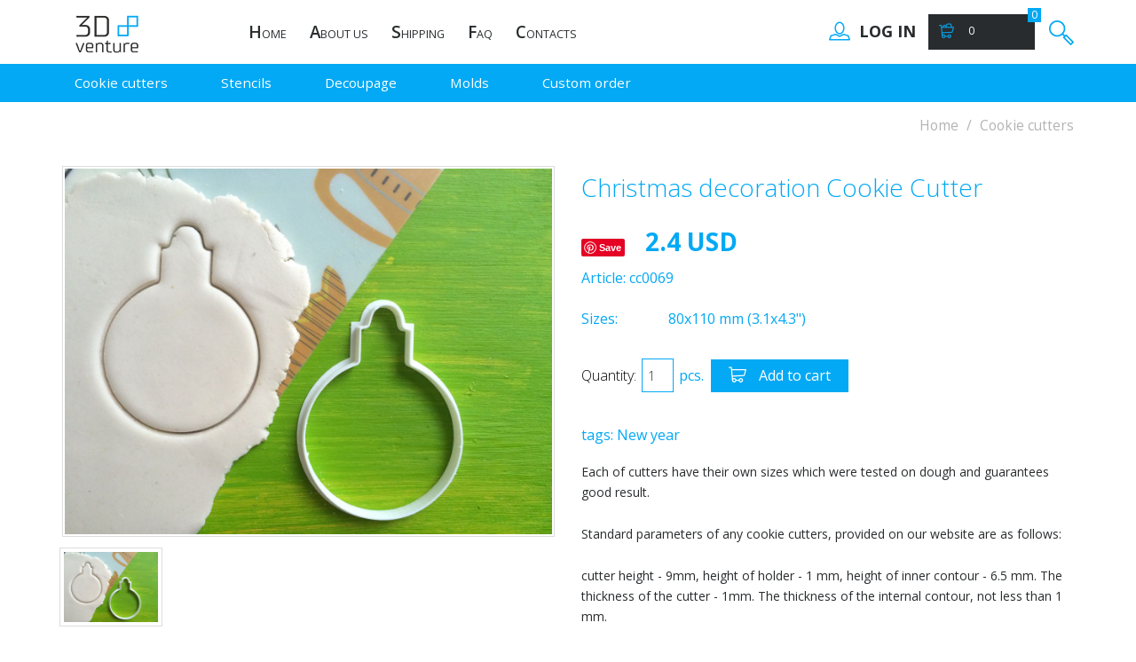

--- FILE ---
content_type: text/html; charset=UTF-8
request_url: https://allcookiecutters.com/christmas-decoration-cookie-cutter.html
body_size: 5320
content:
<!doctype html>
<html>
  <head>
      
  
  
    <meta charset="utf-8">
    <title>Christmas decoration Cookie Cutter</title>
    <base href="https://allcookiecutters.com/" />

    <!--SEO Meta Tags-->
    <meta name="description" content="Christmas decoration Cookie Cutter" />
    <meta name="keywords" content="Christmas decoration Cookie Cutter" />
	<meta name="author" content="" />
    <!--SEO Meta Tags-->

    <!--Mobile Specific Meta Tag-->
    <meta name="viewport" content="width=device-width, initial-scale=1.0, maximum-scale=1.0, user-scalable=no" />
    <!--Favicon-->
    <link rel="shortcut icon" href="favicon.ico" type="image/x-icon">
    <link rel="icon" type="image/png" href="/assets/img/logo_16x16.png">
    
    <!--Adding Media Queries Support for IE8-->
    <!--[if lt IE 9]>
      <script src="assets/js/plugins/respond.js"></script>
    <![endif]-->
    
    
    
<link rel="stylesheet" href="/assets/components/minifyx/cache/styles_2b103f0d59.css" type="text/css" />
  <script type="text/javascript">
miniShop2 = {};
miniShop2Config = {
	cssUrl: "/assets/components/minishop2/css/web/"
	,jsUrl: "/assets/components/minishop2/js/web/"
	,imagesUrl: "/assets/components/minishop2/images/web/"
	,actionUrl: "/assets/components/minishop2/action.php"
	,ctx: "web"
	,close_all_message: "close all"
	,price_format: [2, ".", " "]
	,price_format_no_zeros: 1
	,weight_format: [3, ".", " "]
	,weight_format_no_zeros: 1
	,callbacksObjectTemplate: function() {
		return {
			before: function() {/*return false to prevent send data*/}
			,response: {success: function(response) {},error: function(response) {}}
			,ajax: {done: function(xhr) {},fail: function(xhr) {},always: function(xhr) {}}
		};
	}
};
miniShop2.Callbacks = miniShop2Config.Callbacks = {
	Cart: {
		add: miniShop2Config.callbacksObjectTemplate()
		,remove: miniShop2Config.callbacksObjectTemplate()
		,change: miniShop2Config.callbacksObjectTemplate()
		,clean: miniShop2Config.callbacksObjectTemplate()
	}
	,Order: {
		add: miniShop2Config.callbacksObjectTemplate()
		,getcost: miniShop2Config.callbacksObjectTemplate()
		,clean: miniShop2Config.callbacksObjectTemplate()
		,submit: miniShop2Config.callbacksObjectTemplate()
		,getRequired: miniShop2Config.callbacksObjectTemplate()
	}
};
</script>
</head>
  <!--Body-->
  <body>

 	
	<!--Login Modal-->
<div class="modal fade" id="loginModal" tabindex="-1" role="dialog" aria-hidden="true">
    <div class="modal-dialog">
        <div class="modal-content">
            <div class="modal-header">
                <button type="button" class="close" data-dismiss="modal" aria-hidden="true"><i class="fa fa-times"></i></button>
                <h2>Log in or <a href="registration.html">Register</a></h2>
                You can authorize on site with: 
<br/>
<a href="https://allcookiecutters.com/christmas-decoration-cookie-cutter.html?hauth_action=login&amp;provider=Facebook" class="ha-icon facebook" rel="nofollow" title="Facebook">Facebook</a>


            </div>
            <div class="modal-body">
            <div class="loginForm">
    <div class="loginMessage"></div>
    <div class="loginLogin">
        <form class="loginLoginForm" action="christmas-decoration-cookie-cutter.html" method="post">
            <fieldset class="loginLoginFieldset">
                <legend class="loginLegend">Login</legend>
                <label class="loginUsernameLabel">Username
                    <input class="loginUsername" type="text" name="username" />
                </label>
                
                <label class="loginPasswordLabel">Password
                    <input class="loginPassword" type="password" name="password" />
                </label>
                <input class="returnUrl" type="hidden" name="returnUrl" value="/christmas-decoration-cookie-cutter.html" />

                
                
                <input class="loginLoginValue" type="hidden" name="service" value="login" />
                <span class="loginLoginButton"><input type="submit" name="Login" value="Login" /></span>
            </fieldset>
        </form>
    </div>
</div>
            </div>
        </div><!-- /.modal-content -->
    </div><!-- /.modal-dialog -->
</div><!-- /.modal -->
 <!--Header-->
    <header data-offset-top="500" data-stuck="600"><!--data-offset-top is when header converts to small variant and data-stuck when it becomes visible. Values in px represent position of scroll from top. Make sure there is at least 100px between those two values for smooth animation-->
      <!--Search Form-->
      <form class="search-form closed" method="get" role="form" autocomplete="off" action="search-results.html">
      	<div class="container">
          <div class="close-search"><i class="icon-delete"></i></div>
            <div class="form-group">
              <label class="sr-only" for="search-hd">Search</label>
              <input type="text" class="form-control" name="search" id="search-hd" placeholder="Search">
              <button type="submit"><i class="icon-magnifier"></i></button>
          </div>
        </div>
      </form>
    
    	<!--Mobile Menu Toggle-->
      <div class="menu-toggle"><i class="fa fa-list"></i></div>

      <div class="container">
        <a class="logo" href="/"><img src="assets/img/logo_75x44.png?v2" srcset="/assets/img/logo_150x88.png?v2 2x" alt="allcookiecutters.com" style="height:44px;"/></a>
      </div>
      
      <!--Main Menu-->
      <nav class="menu">
        <div class="container">
                <ul class="main"><li class="first"><a href="/" ><span>H</span>ome</a></li><li><a href="about-us.html" ><span>A</span>bout us</a></li><li><a href="policy/" ><span>S</span>hipping</a></li><li><a href="faq.html" ><span>F</span>AQ</a></li><li class="last"><a href="contact.html" ><span>C</span>ontacts</a></li></ul>
        </div>
        <div class="catalog-block">
          <div class="container">
              <ul class="catalog"><li class="first active"><a href="cookies/" >Cookie cutters</a></li><li><a href="stencil/" >Stencils</a></li><li><a href="decoupage/" >Decoupage</a></li><li><a href="molds/" >Molds</a></li><li class="last"><a href="custom-order.html" >Custom order</a></li></ul>
          </div>
        </div>
        
      </nav>
      
      <div class="toolbar-container">
        <div class="container">
          <!--Toolbar-->
            <div class="toolbar group">
            <a class="login-btn btn-outlined-invert" href="#" data-toggle="modal" data-target="#loginModal"><i class="icon-profile"></i> <span><b>Log in</b></span></a>
            

           <div class="cart-btn">
              <a class="btn btn-outlined-invert" href="cart.html"><i class="icon-shopping-cart-content"></i><span class="ms2_total_count">0</span><b class="ms2_total_cost">0 </b></a>
             
              
            </div>

            <button class="search-btn btn-outlined-invert"><i class="icon-magnifier"></i></button>
          </div><!--Toolbar Close-->
        </div>
      </div>
    </header><!--Header Close-->
    
    <!--Page Content-->
    <div class="page-content">
    
      <!--Breadcrumbs-->
      <ol class="breadcrumb">
        <li><a href="/">Home</a></li>
        <li>Cookie cutters</li>
      </ol><!--Breadcrumbs Close-->
      
      <!--Catalog Single Item-->
      <section class="catalog-single">
      	<div class="container">
          <div class="row">
          
          	<!--Product Gallery-->
            <div class="col-lg-6 col-md-6">
                <div id="msGallery">
	<a rel="fancybox" href="/assets/images/products/103/igrushka.jpg" target="_blank">
		<img src="/assets/images/products/103/360x270/igrushka.png" class="img-responsive" alt="" title="" id="mainImage" />
	</a>
	<div class="row">
		<div class="span2 col-md-2">
	<a href="/assets/images/products/103/igrushka.jpg" class="thumbnail" data-image="/assets/images/products/103/igrushka.jpg">
		<img src="/assets/images/products/103/120x90/igrushka.png" alt="Christmas decoration Cookie Cutter" title="igrushka.JPG" width="120" height="90">
	</a>
</div>
	</div>
</div>
            </div>
            <form class="form-horizontal ms2_form" method="post">
			<input type="hidden" name="id" value="103" />
            <!--Product Description-->
            <div class="col-lg-6 col-md-6">
              <h1>Christmas decoration Cookie Cutter</h1>
              <a href="https://www.pinterest.com/pin/create/button/"
data-pin-do="buttonPin"
data-pin-id="https://allcookiecutters.com/christmas-decoration-cookie-cutter.html"
data-pin-description="Custom cookie cutters and stencils"
data-pin-url="https://allcookiecutters.com/christmas-decoration-cookie-cutter.html"
data-pin-media="https://allcookiecutters.com//assets/images/products/103/356x390/igrushka.png"
>
    <img src="//assets.pinterest.com/images/pidgets/pinit_fg_en_rect_gray_20.png" />
</a>
              <div class="old-price"></div>
              <div class="price">2.4 USD</div>
              <div class="article form-group">
                  <div class="col-xs-12">
                  Article: <span>cc0069</span>
                  </div>
              </div>
                  <div class="size"><div class="form-group">
	<div class="col-sm-2" style="text-align:left;">Sizes:</div>
	<div class="col-sm-5">
		80x110 mm (3.1x4.3")
	</div>
</div></div>
              
              <div class="buttons group">
                
                <div class="qnt-count" style="text-align:left;">
				    <label class="control-label" for="quantity">Quantity:</label>
    					<input type="number" name="count" id="quantity" class="input-sm form-control" value="1" />
    					pcs.
			    </div>
                <button type="submit" class="btn btn-primary btn-sm" id="addItemToCart" name="ms2_action" value="cart/add"><i class="icon-shopping-cart"></i> Add to cart</button>
                
              </div>
              <div class="tags">tags: <a href="cookies/?tag[]=New year">New year</a></div>
              <p class="p-style2"><p>Each of cutters have their own sizes which were tested on dough and guarantees good result.</p>
<p>Standard parameters of any cookie cutters, provided on our website are as follows:</p>
<p>cutter height - 9mm, height of holder - 1 mm, height of inner contour - 6.5 mm. The thickness of the cutter - 1mm. The thickness of the internal contour, not less than 1 mm.</p>
<p>Still, you have an option to order your own personal sizes &ndash; just add comment in Commentary field in your Order request or send us a request to info@allcookiecutters.com</p>
<p>On request, we can produce any size of cutter from our shop. If you are a commercial baker and need personalized cookie cutters, please contact us&nbsp;<a href="mailto:info@allcookiecutters.com">info@allcookiecutters.com</a> We have several options availiable.</p></p>

              <div class="row">
                <div class="col-lg-4 col-md-4 col-sm-5">
                  
                </div>
                <div class="col-lg-8 col-md-8 col-sm-7">
                  
              </div>
              
            </div>
            </form>
          </div>
        </div>
      </section><!--Catalog Single Item Close-->
        
    </div><!--Page Content Close--> 
    
  	<!--Footer-->
    <footer class="footer">
    	<div class="container">
      	<div class="row">
        	<div class="col-lg-5 col-md-5 col-sm-5">
          	<div class="info">
              <a class="logo" href="/"><b style="color:#fff;">All</b>cookiecutters</a>
              <p>We offer high quality 3d printing and laser cut services worldwide.</p>
              <div class="social">
              	
              </div>
            </div>
          </div>
          <div class="col-sm-3">
             
          </div>
          <div class="contacts col-sm-4" itemscope itemtype="http://schema.org/Organization">
          	<h2>Contacts</h2>
          	
            <p class="p-style3">
            
              <a href="mailto:info@allcookiecutters.com"><span itemprop="email">info@allcookiecutters.com</span></a><br/>
            ООО "Тонкие Решения" (Lean Solutions LLC)
            <p>ИНН/ОГРН 7717784513/1147746563744</p>
                      </p>
            
          </div>
        </div>
        <div class="copyright">
        	<div class="row">
          	<div class="col-lg-7 col-md-7 col-sm-7">
              <p>&copy; 2017 Allcookiecutters. All rights reserved.</p>
            </div>
          	<div class="col-lg-5 col-md-5 col-sm-5 text-right">
          	    <div class="etsy" style="float:left;">
          	        <a href="https://bakersbay.etsy.com" style="color: black;">
          	        <style>
          	            .ss-star:before, .ss-star.right:after {content: '⋆';color:#FFA300;font-size: 26px;vertical-align: middle;}
          	        </style>
          	        <img style="display:inline;" src="/assets/img/etsy_logo.png" alt="">
          	        <span class="ss-star"></span>
          	        <span class="ss-star"></span>
          	        <span class="ss-star"></span>
          	        <span class="ss-star"></span>
          	        <span class="ss-star"></span><br>
          	        <p>High rated seller</p>
          	        </a>
          	    </div>
          	    <img style="display:inline" src="assets/files/mc_vs_accpt_h_065_png.png" alt="">
            	
            </div>
          </div>
        </div>
      </div>
      </footer><!--Footer Close-->
    
    <!--Javascript (jQuery) Libraries and Plugins-->
		
    <!--Modernizr-->
	<script src="assets/js/libs/modernizr.custom.js"></script>

<script type="text/javascript" src="/assets/components/minifyx/cache/scripts_c11be78bd8.js"></script>
<script>
  (function(i,s,o,g,r,a,m){i['GoogleAnalyticsObject']=r;i[r]=i[r]||function(){
  (i[r].q=i[r].q||[]).push(arguments)},i[r].l=1*new Date();a=s.createElement(o),
  m=s.getElementsByTagName(o)[0];a.async=1;a.src=g;m.parentNode.insertBefore(a,m)
  })(window,document,'script','https://www.google-analytics.com/analytics.js','ga');

  ga('create', 'UA-90041723-2', 'auto');
  ga('send', 'pageview');
  setTimeout("ga('send', 'event', '10 seconds', 'read')",10000);
</script>
<script>
function init(){
    w_w = $(window).width();
    if(w_w < 500) {
        $('.loggedin-box').addClass('mobile');
        $('.main').prepend($('.loggedin-box'));
    } 
    else {
        $('.loggedin-box').removeClass('mobile');
        //$('.toolbar.group').prepend($('.loggedin-box'));
        $('body').prepend($('.loggedin-box'));
    }
}
$(document).ready(function(){
    init();
    var mo = $('#mobile-categories').offset();
    $(window).on('resize',init);
    $('#mobile-categories').click(function(){
        var target = $(this).data('target');
        $(target).toggleClass('opened');
    });
    if(mo) {
        $(document).scroll(function(){
            var st = $(document).scrollTop();
            var m = $('.mobile-filter-toggle');
            
            if(st > mo.top && !m.hasClass('sticky')) {
                m.addClass('sticky');
            } else if (st < mo.top) {
                m.removeClass('sticky');
            }
        });
    }
    $(document).on('click','.btn-order',function(){
        //order
    });
    $('.custom_pics .show').click(function(){
        var el = $(this).closest('.custom_pics').toggleClass('collapsed');
        
    })
    $('.preload').removeClass('preload');
});
    
</script>
		<script type="application/ld+json">
{
  "@context": "http://schema.org/",
  "@type": "Product",
  "category": "Cookie cutters",
  "name": "Christmas decoration Cookie Cutter",
  "image": "https://allcookiecutters.com/assets/images/products/103/356x390/igrushka.png",
  "description": "Each of cutters have their own sizes which were tested on dough and guarantees good result.
Standard parameters of any cookie cutters, provided on our website are as follows:
cutter height - 9mm, height of holder - 1 mm, height of inner contour - 6.5 mm. The thickness of the cutter - 1mm. The thickness of the internal contour, not less than 1 mm.
Still, you have an option to order your own personal sizes &ndash; just add comment in Commentary field in your Order request or send us a request to info@allcookiecutters.com
On request, we can produce any size of cutter from our shop. If you are a commercial baker and need personalized cookie cutters, please contact us&nbsp;info@allcookiecutters.com We have several options availiable.",
  "brand": {
    "@type": "Thing",
    "name": "3dventure"
  },
  "offers": {
    "@type": "Offer",
    "priceCurrency": "USD",
    "price": "2.4",
    "itemCondition": "http://schema.org/NewCondition",
    "availability": "http://schema.org/InStock"
  }
}
</script>
  <script src="https://assets.pinterest.com/js/pinit.js"></script>
<script type="text/javascript">
	if(typeof jQuery == "undefined") {
		document.write("<script src=\"/assets/components/minishop2/js/web/lib/jquery.min.js\" type=\"text/javascript\"><\/script>");
	}
</script>

<script src="/assets/components/minishop2/js/web/custom.js"></script>
</body><!--Body Close-->
</html>





--- FILE ---
content_type: text/css
request_url: https://allcookiecutters.com/assets/components/minifyx/cache/styles_2b103f0d59.css
body_size: 51801
content:
@import url("https://fonts.googleapis.com/css?family=Open+Sans:400,300,600,700&subset=latin,cyrillic");
html {font-family: sans-serif;-ms-text-size-adjust: 100%;-webkit-text-size-adjust: 100%;}
body {margin: 0;}
article, aside, details, figcaption, figure, footer, header, hgroup, main, menu, nav, section, summary {display: block;}
audio, canvas, progress, video {display: inline-block;vertical-align: baseline;}
audio:not([controls]) {display: none;height: 0;}
[hidden], template {display: none;}
a {background-color: transparent;}
a:active, a:hover {outline: 0;}
abbr[title] {border-bottom: 1px dotted;}
b, strong {font-weight: bold;}
dfn {font-style: italic;}
h1 {font-size: 2em;margin: .67em 0;}
mark {background: #ff0;color: #000;}
small {font-size: 80%;}
sub, sup {font-size: 75%;line-height: 0;position: relative;vertical-align: baseline;}
sup {top: -.5em;}
sub {bottom: -.25em;}
img {border: 0;}
svg:not(:root) {overflow: hidden;}
figure {margin: 1em 40px;}
hr {-moz-box-sizing: content-box;box-sizing: content-box;height: 0;}
pre {overflow: auto;}
code, kbd, pre, samp {font-family: monospace,monospace;font-size: 1em;}
button, input, optgroup, select, textarea {color: inherit;font: inherit;margin: 0;}
button {overflow: visible;}
button, select {text-transform: none;}
button, html input[type="button"], input[type="reset"], input[type="submit"] {-webkit-appearance: button;cursor: pointer;}
button[disabled], html input[disabled] {cursor: default;}
button::-moz-focus-inner, input::-moz-focus-inner {border: 0;padding: 0;}
input {line-height: normal;}
input[type="checkbox"], input[type="radio"] {box-sizing: border-box;padding: 0;}
input[type="number"]::-webkit-inner-spin-button, input[type="number"]::-webkit-outer-spin-button {height: auto;}
input[type="search"] {-webkit-appearance: textfield;-moz-box-sizing: content-box;-webkit-box-sizing: content-box;box-sizing: content-box;}
input[type="search"]::-webkit-search-cancel-button, input[type="search"]::-webkit-search-decoration {-webkit-appearance: none;}
fieldset {border: 1px solid #c0c0c0;margin: 0 2px;padding: .35em .625em .75em;}
legend {border: 0;padding: 0;}
textarea {overflow: auto;}
optgroup {font-weight: bold;}
table {border-collapse: collapse;border-spacing: 0;}
td, th {padding: 0;}
@media print {*, *:before, *:after {background: transparent !important;color: #000 !important;box-shadow: none !important;text-shadow: none !important;}
	a, a:visited {text-decoration: underline;}
	a[href]:after {content: " (" attr(href) ")";}
	abbr[title]:after {content: " (" attr(title) ")";}
	a[href^="#"]:after, a[href^="javascript:"]:after {content: "";}
	pre, blockquote {border: 1px solid #999;page-break-inside: avoid;}
	thead {display: table-header-group;}
	tr, img {page-break-inside: avoid;}
	img {max-width: 100% !important;}
	p, h2, h3 {orphans: 3;widows: 3;}
	h2, h3 {page-break-after: avoid;}
	select {background: #fff !important;}
	.navbar {display: none;}
	.btn > .caret, .dropup > .btn > .caret {border-top-color: #000 !important;}
	.label {border: 1px solid #000;}
	.table {border-collapse: collapse !important;}
	.table td, .table th {background-color: #fff !important;}
	.table-bordered th, .table-bordered td {border: 1px solid #ddd !important;}}
@font-face {font-family: "Glyphicons Halflings";src: url("/assets/fonts/glyphicons-halflings-regular.eot");src: url("/assets/fonts/glyphicons-halflings-regular.eot?#iefix") format("embedded-opentype"),url("/assets/fonts/glyphicons-halflings-regular.woff2") format("woff2"),url("/assets/fonts/glyphicons-halflings-regular.woff") format("woff"),url("/assets/fonts/glyphicons-halflings-regular.ttf") format("truetype"),url("/assets/fonts/glyphicons-halflings-regular.svg#glyphicons_halflingsregular") format("svg");}
.glyphicon {position: relative;top: 1px;display: inline-block;font-family: "Glyphicons Halflings";font-style: normal;font-weight: normal;line-height: 1;-webkit-font-smoothing: antialiased;-moz-osx-font-smoothing: grayscale;}
.glyphicon-asterisk:before {content: "*";}
.glyphicon-plus:before {content: "+";}
.glyphicon-euro:before, .glyphicon-eur:before {content: "€";}
.glyphicon-minus:before {content: "−";}
.glyphicon-cloud:before {content: "☁";}
.glyphicon-envelope:before {content: "✉";}
.glyphicon-pencil:before {content: "✏";}
.glyphicon-glass:before {content: "";}
.glyphicon-music:before {content: "";}
.glyphicon-search:before {content: "";}
.glyphicon-heart:before {content: "";}
.glyphicon-star:before {content: "";}
.glyphicon-star-empty:before {content: "";}
.glyphicon-user:before {content: "";}
.glyphicon-film:before {content: "";}
.glyphicon-th-large:before {content: "";}
.glyphicon-th:before {content: "";}
.glyphicon-th-list:before {content: "";}
.glyphicon-ok:before {content: "";}
.glyphicon-remove:before {content: "";}
.glyphicon-zoom-in:before {content: "";}
.glyphicon-zoom-out:before {content: "";}
.glyphicon-off:before {content: "";}
.glyphicon-signal:before {content: "";}
.glyphicon-cog:before {content: "";}
.glyphicon-trash:before {content: "";}
.glyphicon-home:before {content: "";}
.glyphicon-file:before {content: "";}
.glyphicon-time:before {content: "";}
.glyphicon-road:before {content: "";}
.glyphicon-download-alt:before {content: "";}
.glyphicon-download:before {content: "";}
.glyphicon-upload:before {content: "";}
.glyphicon-inbox:before {content: "";}
.glyphicon-play-circle:before {content: "";}
.glyphicon-repeat:before {content: "";}
.glyphicon-refresh:before {content: "";}
.glyphicon-list-alt:before {content: "";}
.glyphicon-lock:before {content: "";}
.glyphicon-flag:before {content: "";}
.glyphicon-headphones:before {content: "";}
.glyphicon-volume-off:before {content: "";}
.glyphicon-volume-down:before {content: "";}
.glyphicon-volume-up:before {content: "";}
.glyphicon-qrcode:before {content: "";}
.glyphicon-barcode:before {content: "";}
.glyphicon-tag:before {content: "";}
.glyphicon-tags:before {content: "";}
.glyphicon-book:before {content: "";}
.glyphicon-bookmark:before {content: "";}
.glyphicon-print:before {content: "";}
.glyphicon-camera:before {content: "";}
.glyphicon-font:before {content: "";}
.glyphicon-bold:before {content: "";}
.glyphicon-italic:before {content: "";}
.glyphicon-text-height:before {content: "";}
.glyphicon-text-width:before {content: "";}
.glyphicon-align-left:before {content: "";}
.glyphicon-align-center:before {content: "";}
.glyphicon-align-right:before {content: "";}
.glyphicon-align-justify:before {content: "";}
.glyphicon-list:before {content: "";}
.glyphicon-indent-left:before {content: "";}
.glyphicon-indent-right:before {content: "";}
.glyphicon-facetime-video:before {content: "";}
.glyphicon-picture:before {content: "";}
.glyphicon-map-marker:before {content: "";}
.glyphicon-adjust:before {content: "";}
.glyphicon-tint:before {content: "";}
.glyphicon-edit:before {content: "";}
.glyphicon-share:before {content: "";}
.glyphicon-check:before {content: "";}
.glyphicon-move:before {content: "";}
.glyphicon-step-backward:before {content: "";}
.glyphicon-fast-backward:before {content: "";}
.glyphicon-backward:before {content: "";}
.glyphicon-play:before {content: "";}
.glyphicon-pause:before {content: "";}
.glyphicon-stop:before {content: "";}
.glyphicon-forward:before {content: "";}
.glyphicon-fast-forward:before {content: "";}
.glyphicon-step-forward:before {content: "";}
.glyphicon-eject:before {content: "";}
.glyphicon-chevron-left:before {content: "";}
.glyphicon-chevron-right:before {content: "";}
.glyphicon-plus-sign:before {content: "";}
.glyphicon-minus-sign:before {content: "";}
.glyphicon-remove-sign:before {content: "";}
.glyphicon-ok-sign:before {content: "";}
.glyphicon-question-sign:before {content: "";}
.glyphicon-info-sign:before {content: "";}
.glyphicon-screenshot:before {content: "";}
.glyphicon-remove-circle:before {content: "";}
.glyphicon-ok-circle:before {content: "";}
.glyphicon-ban-circle:before {content: "";}
.glyphicon-arrow-left:before {content: "";}
.glyphicon-arrow-right:before {content: "";}
.glyphicon-arrow-up:before {content: "";}
.glyphicon-arrow-down:before {content: "";}
.glyphicon-share-alt:before {content: "";}
.glyphicon-resize-full:before {content: "";}
.glyphicon-resize-small:before {content: "";}
.glyphicon-exclamation-sign:before {content: "";}
.glyphicon-gift:before {content: "";}
.glyphicon-leaf:before {content: "";}
.glyphicon-fire:before {content: "";}
.glyphicon-eye-open:before {content: "";}
.glyphicon-eye-close:before {content: "";}
.glyphicon-warning-sign:before {content: "";}
.glyphicon-plane:before {content: "";}
.glyphicon-calendar:before {content: "";}
.glyphicon-random:before {content: "";}
.glyphicon-comment:before {content: "";}
.glyphicon-magnet:before {content: "";}
.glyphicon-chevron-up:before {content: "";}
.glyphicon-chevron-down:before {content: "";}
.glyphicon-retweet:before {content: "";}
.glyphicon-shopping-cart:before {content: "";}
.glyphicon-folder-close:before {content: "";}
.glyphicon-folder-open:before {content: "";}
.glyphicon-resize-vertical:before {content: "";}
.glyphicon-resize-horizontal:before {content: "";}
.glyphicon-hdd:before {content: "";}
.glyphicon-bullhorn:before {content: "";}
.glyphicon-bell:before {content: "";}
.glyphicon-certificate:before {content: "";}
.glyphicon-thumbs-up:before {content: "";}
.glyphicon-thumbs-down:before {content: "";}
.glyphicon-hand-right:before {content: "";}
.glyphicon-hand-left:before {content: "";}
.glyphicon-hand-up:before {content: "";}
.glyphicon-hand-down:before {content: "";}
.glyphicon-circle-arrow-right:before {content: "";}
.glyphicon-circle-arrow-left:before {content: "";}
.glyphicon-circle-arrow-up:before {content: "";}
.glyphicon-circle-arrow-down:before {content: "";}
.glyphicon-globe:before {content: "";}
.glyphicon-wrench:before {content: "";}
.glyphicon-tasks:before {content: "";}
.glyphicon-filter:before {content: "";}
.glyphicon-briefcase:before {content: "";}
.glyphicon-fullscreen:before {content: "";}
.glyphicon-dashboard:before {content: "";}
.glyphicon-paperclip:before {content: "";}
.glyphicon-heart-empty:before {content: "";}
.glyphicon-link:before {content: "";}
.glyphicon-phone:before {content: "";}
.glyphicon-pushpin:before {content: "";}
.glyphicon-usd:before {content: "";}
.glyphicon-gbp:before {content: "";}
.glyphicon-sort:before {content: "";}
.glyphicon-sort-by-alphabet:before {content: "";}
.glyphicon-sort-by-alphabet-alt:before {content: "";}
.glyphicon-sort-by-order:before {content: "";}
.glyphicon-sort-by-order-alt:before {content: "";}
.glyphicon-sort-by-attributes:before {content: "";}
.glyphicon-sort-by-attributes-alt:before {content: "";}
.glyphicon-unchecked:before {content: "";}
.glyphicon-expand:before {content: "";}
.glyphicon-collapse-down:before {content: "";}
.glyphicon-collapse-up:before {content: "";}
.glyphicon-log-in:before {content: "";}
.glyphicon-flash:before {content: "";}
.glyphicon-log-out:before {content: "";}
.glyphicon-new-window:before {content: "";}
.glyphicon-record:before {content: "";}
.glyphicon-save:before {content: "";}
.glyphicon-open:before {content: "";}
.glyphicon-saved:before {content: "";}
.glyphicon-import:before {content: "";}
.glyphicon-export:before {content: "";}
.glyphicon-send:before {content: "";}
.glyphicon-floppy-disk:before {content: "";}
.glyphicon-floppy-saved:before {content: "";}
.glyphicon-floppy-remove:before {content: "";}
.glyphicon-floppy-save:before {content: "";}
.glyphicon-floppy-open:before {content: "";}
.glyphicon-credit-card:before {content: "";}
.glyphicon-transfer:before {content: "";}
.glyphicon-cutlery:before {content: "";}
.glyphicon-header:before {content: "";}
.glyphicon-compressed:before {content: "";}
.glyphicon-earphone:before {content: "";}
.glyphicon-phone-alt:before {content: "";}
.glyphicon-tower:before {content: "";}
.glyphicon-stats:before {content: "";}
.glyphicon-sd-video:before {content: "";}
.glyphicon-hd-video:before {content: "";}
.glyphicon-subtitles:before {content: "";}
.glyphicon-sound-stereo:before {content: "";}
.glyphicon-sound-dolby:before {content: "";}
.glyphicon-sound-5-1:before {content: "";}
.glyphicon-sound-6-1:before {content: "";}
.glyphicon-sound-7-1:before {content: "";}
.glyphicon-copyright-mark:before {content: "";}
.glyphicon-registration-mark:before {content: "";}
.glyphicon-cloud-download:before {content: "";}
.glyphicon-cloud-upload:before {content: "";}
.glyphicon-tree-conifer:before {content: "";}
.glyphicon-tree-deciduous:before {content: "";}
.glyphicon-cd:before {content: "";}
.glyphicon-save-file:before {content: "";}
.glyphicon-open-file:before {content: "";}
.glyphicon-level-up:before {content: "";}
.glyphicon-copy:before {content: "";}
.glyphicon-paste:before {content: "";}
.glyphicon-alert:before {content: "";}
.glyphicon-equalizer:before {content: "";}
.glyphicon-king:before {content: "";}
.glyphicon-queen:before {content: "";}
.glyphicon-pawn:before {content: "";}
.glyphicon-bishop:before {content: "";}
.glyphicon-knight:before {content: "";}
.glyphicon-baby-formula:before {content: "";}
.glyphicon-tent:before {content: "⛺";}
.glyphicon-blackboard:before {content: "";}
.glyphicon-bed:before {content: "";}
.glyphicon-apple:before {content: "";}
.glyphicon-erase:before {content: "";}
.glyphicon-hourglass:before {content: "⌛";}
.glyphicon-lamp:before {content: "";}
.glyphicon-duplicate:before {content: "";}
.glyphicon-piggy-bank:before {content: "";}
.glyphicon-scissors:before {content: "";}
.glyphicon-bitcoin:before {content: "";}
.glyphicon-yen:before {content: "¥";}
.glyphicon-ruble:before {content: "₽";}
.glyphicon-scale:before {content: "";}
.glyphicon-ice-lolly:before {content: "";}
.glyphicon-ice-lolly-tasted:before {content: "";}
.glyphicon-education:before {content: "";}
.glyphicon-option-horizontal:before {content: "";}
.glyphicon-option-vertical:before {content: "";}
.glyphicon-menu-hamburger:before {content: "";}
.glyphicon-modal-window:before {content: "";}
.glyphicon-oil:before {content: "";}
.glyphicon-grain:before {content: "";}
.glyphicon-sunglasses:before {content: "";}
.glyphicon-text-size:before {content: "";}
.glyphicon-text-color:before {content: "";}
.glyphicon-text-background:before {content: "";}
.glyphicon-object-align-top:before {content: "";}
.glyphicon-object-align-bottom:before {content: "";}
.glyphicon-object-align-horizontal:before {content: "";}
.glyphicon-object-align-left:before {content: "";}
.glyphicon-object-align-vertical:before {content: "";}
.glyphicon-object-align-right:before {content: "";}
.glyphicon-triangle-right:before {content: "";}
.glyphicon-triangle-left:before {content: "";}
.glyphicon-triangle-bottom:before {content: "";}
.glyphicon-triangle-top:before {content: "";}
.glyphicon-console:before {content: "";}
.glyphicon-superscript:before {content: "";}
.glyphicon-subscript:before {content: "";}
.glyphicon-menu-left:before {content: "";}
.glyphicon-menu-right:before {content: "";}
.glyphicon-menu-down:before {content: "";}
.glyphicon-menu-up:before {content: "";}
* {-webkit-box-sizing: border-box;-moz-box-sizing: border-box;box-sizing: border-box;}
*:before, *:after {-webkit-box-sizing: border-box;-moz-box-sizing: border-box;box-sizing: border-box;}
html {font-size: 10px;-webkit-tap-highlight-color: rgba(0,0,0,0);}
body {font-family: "Open Sans",Helvetica,Arial,sans-serif;font-size: 1em;line-height: 1.42857143;color: #292c2e;background-color: #fff;}
input, button, select, textarea {font-family: inherit;font-size: inherit;line-height: inherit;}
a {color: #ff9016;text-decoration: none;}
a:hover, a:focus {color: #e27600;text-decoration: underline;}
a:focus {outline: thin dotted;outline: 5px auto -webkit-focus-ring-color;outline-offset: -2px;}
figure {margin: 0;}
img {vertical-align: middle;}
.img-responsive, .thumbnail > img, .thumbnail a > img, .carousel-inner > .item > img, .carousel-inner > .item > a > img {display: block;max-width: 100%;height: auto;}
.img-rounded {border-radius: 6px;}
.img-thumbnail {padding: 4px;line-height: 1.42857143;background-color: #fff;border: 1px solid #ddd;border-radius: 0px;-webkit-transition: all .2s ease-in-out;-o-transition: all .2s ease-in-out;transition: all .2s ease-in-out;display: inline-block;max-width: 100%;height: auto;}
.img-circle {border-radius: 50%;}
hr {margin-top: 1em;margin-bottom: 1em;border: 0;border-top: 1px solid #e6e6e6;}
.sr-only {position: absolute;width: 1px;height: 1px;margin: -1px;padding: 0;overflow: hidden;clip: rect(0,0,0,0);border: 0;}
.sr-only-focusable:active, .sr-only-focusable:focus {position: static;width: auto;height: auto;margin: 0;overflow: visible;clip: auto;}
h1, h2, h3, h4, h5, h6, .h1, .h2, .h3, .h4, .h5, .h6 {font-family: inherit;font-weight: 500;line-height: 1.2;color: inherit;}
h1 small, h2 small, h3 small, h4 small, h5 small, h6 small, .h1 small, .h2 small, .h3 small, .h4 small, .h5 small, .h6 small, h1 .small, h2 .small, h3 .small, h4 .small, h5 .small, h6 .small, .h1 .small, .h2 .small, .h3 .small, .h4 .small, .h5 .small, .h6 .small {font-weight: normal;line-height: 1;color: #8c8c8c;}
h1, .h1, h2, .h2, h3, .h3 {margin-top: 1em;margin-bottom: .5em;}
h1 small, .h1 small, h2 small, .h2 small, h3 small, .h3 small, h1 .small, .h1 .small, h2 .small, .h2 .small, h3 .small, .h3 .small {font-size: 65%;}
h4, .h4, h5, .h5, h6, .h6 {margin-top: .5em;margin-bottom: .5em;}
h4 small, .h4 small, h5 small, .h5 small, h6 small, .h6 small, h4 .small, .h4 .small, h5 .small, .h5 .small, h6 .small, .h6 .small {font-size: 75%;}
h1, .h1 {font-size: 2.25em;}
h2, .h2 {font-size: 1.75em;}
h3, .h3 {font-size: 1.5em;}
@media screen and (max-width:768px) {h3, .h3 {font-size: 1em;}}
h4, .h4 {font-size: 1.125em;}
h5, .h5 {font-size: 1em;}
h6, .h6 {font-size: .875em;}
p {margin: 0 0 .5em;}
.lead {margin-bottom: 1em;font-size: 1em;font-weight: 300;line-height: 1.4;}
@media (min-width: 768px) {.lead {font-size: 1.5em;}}
small, .small {font-size: 87%;}
mark, .mark {background-color: #fcf8e3;padding: .2em;}
.text-left {text-align: left;}
.text-right {text-align: right;}
.text-center {text-align: center;}
.text-justify {text-align: justify;}
.text-nowrap {white-space: nowrap;}
.text-lowercase {text-transform: lowercase;}
.text-uppercase {text-transform: uppercase;}
.text-capitalize {text-transform: capitalize;}
.text-muted {color: #8c8c8c;}
.text-primary {color: #fff;}
a.text-primary:hover {color: #e6e6e6;}
.text-success {color: #3c763d;}
a.text-success:hover {color: #2b542c;}
.text-info {color: #31708f;}
a.text-info:hover {color: #245269;}
.text-warning {color: #8a6d3b;}
a.text-warning:hover {color: #66512c;}
.text-danger {color: #a94442;}
a.text-danger:hover {color: #843534;}
.bg-primary {color: #fff;background-color: #fff;}
a.bg-primary:hover {background-color: #e6e6e6;}
.bg-success {background-color: #dff0d8;}
a.bg-success:hover {background-color: #c1e2b3;}
.bg-info {background-color: #d9edf7;}
a.bg-info:hover {background-color: #afd9ee;}
.bg-warning {background-color: #fcf8e3;}
a.bg-warning:hover {background-color: #f7ecb5;}
.bg-danger {background-color: #f2dede;}
a.bg-danger:hover {background-color: #e4b9b9;}
.page-header {padding-bottom: -.5em;margin: 2em 0 1em;border-bottom: 1px solid #e6e6e6;}
ul, ol {margin-top: 0;margin-bottom: .5em;}
ul ul, ol ul, ul ol, ol ol {margin-bottom: 0;}
.list-unstyled {padding-left: 0;list-style: none;}
.list-inline {padding-left: 0;list-style: none;margin-left: -5px;}
.list-inline > li {display: inline-block;padding-left: 5px;padding-right: 5px;}
dl {margin-top: 0;margin-bottom: 1em;}
dt, dd {line-height: 1.42857143;}
dt {font-weight: bold;}
dd {margin-left: 0;}
@media (min-width: 768px) {.dl-horizontal dt {float: left;width: 160px;clear: left;text-align: right;overflow: hidden;text-overflow: ellipsis;white-space: nowrap;}
	.dl-horizontal dd {margin-left: 180px;}}
abbr[title], abbr[data-original-title] {cursor: help;border-bottom: 1px dotted #8c8c8c;}
.initialism {font-size: 90%;text-transform: uppercase;}
blockquote {padding: .5em 1em;margin: 0 0 1em;font-size: 1.25em;border-left: 5px solid #e6e6e6;}
blockquote p:last-child, blockquote ul:last-child, blockquote ol:last-child {margin-bottom: 0;}
blockquote footer, blockquote small, blockquote .small {display: block;font-size: 80%;line-height: 1.42857143;color: #8c8c8c;}
blockquote footer:before, blockquote small:before, blockquote .small:before {content: "— ";}
.blockquote-reverse, blockquote.pull-right {padding-right: 15px;padding-left: 0;border-right: 5px solid #e6e6e6;border-left: 0;text-align: right;}
.blockquote-reverse footer:before, blockquote.pull-right footer:before, .blockquote-reverse small:before, blockquote.pull-right small:before, .blockquote-reverse .small:before, blockquote.pull-right .small:before {content: "";}
.blockquote-reverse footer:after, blockquote.pull-right footer:after, .blockquote-reverse small:after, blockquote.pull-right small:after, .blockquote-reverse .small:after, blockquote.pull-right .small:after {content: " —";}
address {margin-bottom: 1em;font-style: normal;line-height: 1.42857143;}
code, kbd, pre, samp {font-family: Menlo,Monaco,Consolas,"Courier New",monospace;}
code {padding: 2px 4px;font-size: 90%;color: #c7254e;background-color: #f9f2f4;border-radius: 0px;}
kbd {padding: 2px 4px;font-size: 90%;color: #fff;background-color: #333;border-radius: 3px;box-shadow: inset 0 -1px 0 rgba(0,0,0,.25);}
kbd kbd {padding: 0;font-size: 100%;font-weight: bold;box-shadow: none;}
pre {display: block;padding: 0em;margin: 0 0 .5em;font-size: 0em;line-height: 1.42857143;word-break: break-all;word-wrap: break-word;color: #333;background-color: #f5f5f5;border: 1px solid #ccc;border-radius: 0px;}
pre code {padding: 0;font-size: inherit;color: inherit;white-space: pre-wrap;background-color: transparent;border-radius: 0;}
.pre-scrollable {max-height: 340px;overflow-y: scroll;}
.container {margin-right: auto;margin-left: auto;padding-left: 15px;padding-right: 15px;}
@media (min-width: 768px) {.container {width: 750px;}}
@media (min-width: 992px) {.container {width: 970px;}}
@media (min-width: 1200px) {.container {width: 1170px;}}
.container-fluid {margin-right: auto;margin-left: auto;padding-left: 15px;padding-right: 15px;}
.row {margin-left: -15px;margin-right: -15px;}
.col-xs-1, .col-sm-1, .col-md-1, .col-lg-1, .col-xs-2, .col-sm-2, .col-md-2, .col-lg-2, .col-xs-3, .col-sm-3, .col-md-3, .col-lg-3, .col-xs-4, .col-sm-4, .col-md-4, .col-lg-4, .col-xs-5, .col-sm-5, .col-md-5, .col-lg-5, .col-xs-6, .col-sm-6, .col-md-6, .col-lg-6, .col-xs-7, .col-sm-7, .col-md-7, .col-lg-7, .col-xs-8, .col-sm-8, .col-md-8, .col-lg-8, .col-xs-9, .col-sm-9, .col-md-9, .col-lg-9, .col-xs-10, .col-sm-10, .col-md-10, .col-lg-10, .col-xs-11, .col-sm-11, .col-md-11, .col-lg-11, .col-xs-12, .col-sm-12, .col-md-12, .col-lg-12 {position: relative;min-height: 1px;padding-left: 15px;padding-right: 15px;}
.col-xs-1, .col-xs-2, .col-xs-3, .col-xs-4, .col-xs-5, .col-xs-6, .col-xs-7, .col-xs-8, .col-xs-9, .col-xs-10, .col-xs-11, .col-xs-12 {float: left;}
.col-xs-12 {width: 100%;}
.col-xs-11 {width: 91.66666667%;}
.col-xs-10 {width: 83.33333333%;}
.col-xs-9 {width: 75%;}
.col-xs-8 {width: 66.66666667%;}
.col-xs-7 {width: 58.33333333%;}
.col-xs-6 {width: 50%;}
.col-xs-5 {width: 41.66666667%;}
.col-xs-4 {width: 33.33333333%;}
.col-xs-3 {width: 25%;}
.col-xs-2 {width: 16.66666667%;}
.col-xs-1 {width: 8.33333333%;}
.col-xs-pull-12 {right: 100%;}
.col-xs-pull-11 {right: 91.66666667%;}
.col-xs-pull-10 {right: 83.33333333%;}
.col-xs-pull-9 {right: 75%;}
.col-xs-pull-8 {right: 66.66666667%;}
.col-xs-pull-7 {right: 58.33333333%;}
.col-xs-pull-6 {right: 50%;}
.col-xs-pull-5 {right: 41.66666667%;}
.col-xs-pull-4 {right: 33.33333333%;}
.col-xs-pull-3 {right: 25%;}
.col-xs-pull-2 {right: 16.66666667%;}
.col-xs-pull-1 {right: 8.33333333%;}
.col-xs-pull-0 {right: auto;}
.col-xs-push-12 {left: 100%;}
.col-xs-push-11 {left: 91.66666667%;}
.col-xs-push-10 {left: 83.33333333%;}
.col-xs-push-9 {left: 75%;}
.col-xs-push-8 {left: 66.66666667%;}
.col-xs-push-7 {left: 58.33333333%;}
.col-xs-push-6 {left: 50%;}
.col-xs-push-5 {left: 41.66666667%;}
.col-xs-push-4 {left: 33.33333333%;}
.col-xs-push-3 {left: 25%;}
.col-xs-push-2 {left: 16.66666667%;}
.col-xs-push-1 {left: 8.33333333%;}
.col-xs-push-0 {left: auto;}
.col-xs-offset-12 {margin-left: 100%;}
.col-xs-offset-11 {margin-left: 91.66666667%;}
.col-xs-offset-10 {margin-left: 83.33333333%;}
.col-xs-offset-9 {margin-left: 75%;}
.col-xs-offset-8 {margin-left: 66.66666667%;}
.col-xs-offset-7 {margin-left: 58.33333333%;}
.col-xs-offset-6 {margin-left: 50%;}
.col-xs-offset-5 {margin-left: 41.66666667%;}
.col-xs-offset-4 {margin-left: 33.33333333%;}
.col-xs-offset-3 {margin-left: 25%;}
.col-xs-offset-2 {margin-left: 16.66666667%;}
.col-xs-offset-1 {margin-left: 8.33333333%;}
.col-xs-offset-0 {margin-left: 0%;}
@media (min-width: 768px) {.col-sm-1, .col-sm-2, .col-sm-3, .col-sm-4, .col-sm-5, .col-sm-6, .col-sm-7, .col-sm-8, .col-sm-9, .col-sm-10, .col-sm-11, .col-sm-12 {float: left;}
	.col-sm-12 {width: 100%;}
	.col-sm-11 {width: 91.66666667%;}
	.col-sm-10 {width: 83.33333333%;}
	.col-sm-9 {width: 75%;}
	.col-sm-8 {width: 66.66666667%;}
	.col-sm-7 {width: 58.33333333%;}
	.col-sm-6 {width: 50%;}
	.col-sm-5 {width: 41.66666667%;}
	.col-sm-4 {width: 33.33333333%;}
	.col-sm-3 {width: 25%;}
	.col-sm-2 {width: 16.66666667%;}
	.col-sm-1 {width: 8.33333333%;}
	.col-sm-pull-12 {right: 100%;}
	.col-sm-pull-11 {right: 91.66666667%;}
	.col-sm-pull-10 {right: 83.33333333%;}
	.col-sm-pull-9 {right: 75%;}
	.col-sm-pull-8 {right: 66.66666667%;}
	.col-sm-pull-7 {right: 58.33333333%;}
	.col-sm-pull-6 {right: 50%;}
	.col-sm-pull-5 {right: 41.66666667%;}
	.col-sm-pull-4 {right: 33.33333333%;}
	.col-sm-pull-3 {right: 25%;}
	.col-sm-pull-2 {right: 16.66666667%;}
	.col-sm-pull-1 {right: 8.33333333%;}
	.col-sm-pull-0 {right: auto;}
	.col-sm-push-12 {left: 100%;}
	.col-sm-push-11 {left: 91.66666667%;}
	.col-sm-push-10 {left: 83.33333333%;}
	.col-sm-push-9 {left: 75%;}
	.col-sm-push-8 {left: 66.66666667%;}
	.col-sm-push-7 {left: 58.33333333%;}
	.col-sm-push-6 {left: 50%;}
	.col-sm-push-5 {left: 41.66666667%;}
	.col-sm-push-4 {left: 33.33333333%;}
	.col-sm-push-3 {left: 25%;}
	.col-sm-push-2 {left: 16.66666667%;}
	.col-sm-push-1 {left: 8.33333333%;}
	.col-sm-push-0 {left: auto;}
	.col-sm-offset-12 {margin-left: 100%;}
	.col-sm-offset-11 {margin-left: 91.66666667%;}
	.col-sm-offset-10 {margin-left: 83.33333333%;}
	.col-sm-offset-9 {margin-left: 75%;}
	.col-sm-offset-8 {margin-left: 66.66666667%;}
	.col-sm-offset-7 {margin-left: 58.33333333%;}
	.col-sm-offset-6 {margin-left: 50%;}
	.col-sm-offset-5 {margin-left: 41.66666667%;}
	.col-sm-offset-4 {margin-left: 33.33333333%;}
	.col-sm-offset-3 {margin-left: 25%;}
	.col-sm-offset-2 {margin-left: 16.66666667%;}
	.col-sm-offset-1 {margin-left: 8.33333333%;}
	.col-sm-offset-0 {margin-left: 0%;}}
@media (min-width: 992px) {.col-md-1, .col-md-2, .col-md-3, .col-md-4, .col-md-5, .col-md-6, .col-md-7, .col-md-8, .col-md-9, .col-md-10, .col-md-11, .col-md-12 {float: left;}
	.col-md-12 {width: 100%;}
	.col-md-11 {width: 91.66666667%;}
	.col-md-10 {width: 83.33333333%;}
	.col-md-9 {width: 75%;}
	.col-md-8 {width: 66.66666667%;}
	.col-md-7 {width: 58.33333333%;}
	.col-md-6 {width: 50%;}
	.col-md-5 {width: 41.66666667%;}
	.col-md-4 {width: 33.33333333%;}
	.col-md-3 {width: 25%;}
	.col-md-2 {width: 16.66666667%;}
	.col-md-1 {width: 8.33333333%;}
	.col-md-pull-12 {right: 100%;}
	.col-md-pull-11 {right: 91.66666667%;}
	.col-md-pull-10 {right: 83.33333333%;}
	.col-md-pull-9 {right: 75%;}
	.col-md-pull-8 {right: 66.66666667%;}
	.col-md-pull-7 {right: 58.33333333%;}
	.col-md-pull-6 {right: 50%;}
	.col-md-pull-5 {right: 41.66666667%;}
	.col-md-pull-4 {right: 33.33333333%;}
	.col-md-pull-3 {right: 25%;}
	.col-md-pull-2 {right: 16.66666667%;}
	.col-md-pull-1 {right: 8.33333333%;}
	.col-md-pull-0 {right: auto;}
	.col-md-push-12 {left: 100%;}
	.col-md-push-11 {left: 91.66666667%;}
	.col-md-push-10 {left: 83.33333333%;}
	.col-md-push-9 {left: 75%;}
	.col-md-push-8 {left: 66.66666667%;}
	.col-md-push-7 {left: 58.33333333%;}
	.col-md-push-6 {left: 50%;}
	.col-md-push-5 {left: 41.66666667%;}
	.col-md-push-4 {left: 33.33333333%;}
	.col-md-push-3 {left: 25%;}
	.col-md-push-2 {left: 16.66666667%;}
	.col-md-push-1 {left: 8.33333333%;}
	.col-md-push-0 {left: auto;}
	.col-md-offset-12 {margin-left: 100%;}
	.col-md-offset-11 {margin-left: 91.66666667%;}
	.col-md-offset-10 {margin-left: 83.33333333%;}
	.col-md-offset-9 {margin-left: 75%;}
	.col-md-offset-8 {margin-left: 66.66666667%;}
	.col-md-offset-7 {margin-left: 58.33333333%;}
	.col-md-offset-6 {margin-left: 50%;}
	.col-md-offset-5 {margin-left: 41.66666667%;}
	.col-md-offset-4 {margin-left: 33.33333333%;}
	.col-md-offset-3 {margin-left: 25%;}
	.col-md-offset-2 {margin-left: 16.66666667%;}
	.col-md-offset-1 {margin-left: 8.33333333%;}
	.col-md-offset-0 {margin-left: 0%;}}
@media (min-width: 1200px) {.col-lg-1, .col-lg-2, .col-lg-3, .col-lg-4, .col-lg-5, .col-lg-6, .col-lg-7, .col-lg-8, .col-lg-9, .col-lg-10, .col-lg-11, .col-lg-12 {float: left;}
	.col-lg-12 {width: 100%;}
	.col-lg-11 {width: 91.66666667%;}
	.col-lg-10 {width: 83.33333333%;}
	.col-lg-9 {width: 75%;}
	.col-lg-8 {width: 66.66666667%;}
	.col-lg-7 {width: 58.33333333%;}
	.col-lg-6 {width: 50%;}
	.col-lg-5 {width: 41.66666667%;}
	.col-lg-4 {width: 33.33333333%;}
	.col-lg-3 {width: 25%;}
	.col-lg-2 {width: 16.66666667%;}
	.col-lg-1 {width: 8.33333333%;}
	.col-lg-pull-12 {right: 100%;}
	.col-lg-pull-11 {right: 91.66666667%;}
	.col-lg-pull-10 {right: 83.33333333%;}
	.col-lg-pull-9 {right: 75%;}
	.col-lg-pull-8 {right: 66.66666667%;}
	.col-lg-pull-7 {right: 58.33333333%;}
	.col-lg-pull-6 {right: 50%;}
	.col-lg-pull-5 {right: 41.66666667%;}
	.col-lg-pull-4 {right: 33.33333333%;}
	.col-lg-pull-3 {right: 25%;}
	.col-lg-pull-2 {right: 16.66666667%;}
	.col-lg-pull-1 {right: 8.33333333%;}
	.col-lg-pull-0 {right: auto;}
	.col-lg-push-12 {left: 100%;}
	.col-lg-push-11 {left: 91.66666667%;}
	.col-lg-push-10 {left: 83.33333333%;}
	.col-lg-push-9 {left: 75%;}
	.col-lg-push-8 {left: 66.66666667%;}
	.col-lg-push-7 {left: 58.33333333%;}
	.col-lg-push-6 {left: 50%;}
	.col-lg-push-5 {left: 41.66666667%;}
	.col-lg-push-4 {left: 33.33333333%;}
	.col-lg-push-3 {left: 25%;}
	.col-lg-push-2 {left: 16.66666667%;}
	.col-lg-push-1 {left: 8.33333333%;}
	.col-lg-push-0 {left: auto;}
	.col-lg-offset-12 {margin-left: 100%;}
	.col-lg-offset-11 {margin-left: 91.66666667%;}
	.col-lg-offset-10 {margin-left: 83.33333333%;}
	.col-lg-offset-9 {margin-left: 75%;}
	.col-lg-offset-8 {margin-left: 66.66666667%;}
	.col-lg-offset-7 {margin-left: 58.33333333%;}
	.col-lg-offset-6 {margin-left: 50%;}
	.col-lg-offset-5 {margin-left: 41.66666667%;}
	.col-lg-offset-4 {margin-left: 33.33333333%;}
	.col-lg-offset-3 {margin-left: 25%;}
	.col-lg-offset-2 {margin-left: 16.66666667%;}
	.col-lg-offset-1 {margin-left: 8.33333333%;}
	.col-lg-offset-0 {margin-left: 0%;}}
table {background-color: transparent;}
caption {padding-top: 8px;padding-bottom: 8px;color: #8c8c8c;text-align: left;}
th {text-align: left;}
.table {width: 100%;max-width: 100%;margin-bottom: 1em;}
.table > thead > tr > th, .table > tbody > tr > th, .table > tfoot > tr > th, .table > thead > tr > td, .table > tbody > tr > td, .table > tfoot > tr > td {padding: 8px;line-height: 1.42857143;vertical-align: top;border-top: 1px solid #ddd;}
.table > thead > tr > th {vertical-align: bottom;border-bottom: 2px solid #ddd;}
.table > caption + thead > tr:first-child > th, .table > colgroup + thead > tr:first-child > th, .table > thead:first-child > tr:first-child > th, .table > caption + thead > tr:first-child > td, .table > colgroup + thead > tr:first-child > td, .table > thead:first-child > tr:first-child > td {border-top: 0;}
.table > tbody + tbody {border-top: 2px solid #ddd;}
.table .table {background-color: #fff;}
.table-condensed > thead > tr > th, .table-condensed > tbody > tr > th, .table-condensed > tfoot > tr > th, .table-condensed > thead > tr > td, .table-condensed > tbody > tr > td, .table-condensed > tfoot > tr > td {padding: 5px;}
.table-bordered {border: 1px solid #ddd;}
.table-bordered > thead > tr > th, .table-bordered > tbody > tr > th, .table-bordered > tfoot > tr > th, .table-bordered > thead > tr > td, .table-bordered > tbody > tr > td, .table-bordered > tfoot > tr > td {border: 1px solid #ddd;}
.table-bordered > thead > tr > th, .table-bordered > thead > tr > td {border-bottom-width: 2px;}
.table-striped > tbody > tr:nth-of-type(odd) {background-color: #f9f9f9;}
.table-hover > tbody > tr:hover {background-color: #f5f5f5;}
table col[class*="col-"] {position: static;float: none;display: table-column;}
table td[class*="col-"], table th[class*="col-"] {position: static;float: none;display: table-cell;}
.table > thead > tr > td.active, .table > tbody > tr > td.active, .table > tfoot > tr > td.active, .table > thead > tr > th.active, .table > tbody > tr > th.active, .table > tfoot > tr > th.active, .table > thead > tr.active > td, .table > tbody > tr.active > td, .table > tfoot > tr.active > td, .table > thead > tr.active > th, .table > tbody > tr.active > th, .table > tfoot > tr.active > th {background-color: #f5f5f5;}
.table-hover > tbody > tr > td.active:hover, .table-hover > tbody > tr > th.active:hover, .table-hover > tbody > tr.active:hover > td, .table-hover > tbody > tr:hover > .active, .table-hover > tbody > tr.active:hover > th {background-color: #e8e8e8;}
.table > thead > tr > td.success, .table > tbody > tr > td.success, .table > tfoot > tr > td.success, .table > thead > tr > th.success, .table > tbody > tr > th.success, .table > tfoot > tr > th.success, .table > thead > tr.success > td, .table > tbody > tr.success > td, .table > tfoot > tr.success > td, .table > thead > tr.success > th, .table > tbody > tr.success > th, .table > tfoot > tr.success > th {background-color: #dff0d8;}
.table-hover > tbody > tr > td.success:hover, .table-hover > tbody > tr > th.success:hover, .table-hover > tbody > tr.success:hover > td, .table-hover > tbody > tr:hover > .success, .table-hover > tbody > tr.success:hover > th {background-color: #d0e9c6;}
.table > thead > tr > td.info, .table > tbody > tr > td.info, .table > tfoot > tr > td.info, .table > thead > tr > th.info, .table > tbody > tr > th.info, .table > tfoot > tr > th.info, .table > thead > tr.info > td, .table > tbody > tr.info > td, .table > tfoot > tr.info > td, .table > thead > tr.info > th, .table > tbody > tr.info > th, .table > tfoot > tr.info > th {background-color: #d9edf7;}
.table-hover > tbody > tr > td.info:hover, .table-hover > tbody > tr > th.info:hover, .table-hover > tbody > tr.info:hover > td, .table-hover > tbody > tr:hover > .info, .table-hover > tbody > tr.info:hover > th {background-color: #c4e3f3;}
.table > thead > tr > td.warning, .table > tbody > tr > td.warning, .table > tfoot > tr > td.warning, .table > thead > tr > th.warning, .table > tbody > tr > th.warning, .table > tfoot > tr > th.warning, .table > thead > tr.warning > td, .table > tbody > tr.warning > td, .table > tfoot > tr.warning > td, .table > thead > tr.warning > th, .table > tbody > tr.warning > th, .table > tfoot > tr.warning > th {background-color: #fcf8e3;}
.table-hover > tbody > tr > td.warning:hover, .table-hover > tbody > tr > th.warning:hover, .table-hover > tbody > tr.warning:hover > td, .table-hover > tbody > tr:hover > .warning, .table-hover > tbody > tr.warning:hover > th {background-color: #faf2cc;}
.table > thead > tr > td.danger, .table > tbody > tr > td.danger, .table > tfoot > tr > td.danger, .table > thead > tr > th.danger, .table > tbody > tr > th.danger, .table > tfoot > tr > th.danger, .table > thead > tr.danger > td, .table > tbody > tr.danger > td, .table > tfoot > tr.danger > td, .table > thead > tr.danger > th, .table > tbody > tr.danger > th, .table > tfoot > tr.danger > th {background-color: #f2dede;}
.table-hover > tbody > tr > td.danger:hover, .table-hover > tbody > tr > th.danger:hover, .table-hover > tbody > tr.danger:hover > td, .table-hover > tbody > tr:hover > .danger, .table-hover > tbody > tr.danger:hover > th {background-color: #ebcccc;}
.table-responsive {overflow-x: auto;min-height: .01%;}
@media screen and (max-width: 767px) {.table-responsive {width: 100%;margin-bottom: .75em;overflow-y: hidden;-ms-overflow-style: -ms-autohiding-scrollbar;border: 1px solid #ddd;}
	.table-responsive > .table {margin-bottom: 0;}
	.table-responsive > .table > thead > tr > th, .table-responsive > .table > tbody > tr > th, .table-responsive > .table > tfoot > tr > th, .table-responsive > .table > thead > tr > td, .table-responsive > .table > tbody > tr > td, .table-responsive > .table > tfoot > tr > td {white-space: nowrap;}
	.table-responsive > .table-bordered {border: 0;}
	.table-responsive > .table-bordered > thead > tr > th:first-child, .table-responsive > .table-bordered > tbody > tr > th:first-child, .table-responsive > .table-bordered > tfoot > tr > th:first-child, .table-responsive > .table-bordered > thead > tr > td:first-child, .table-responsive > .table-bordered > tbody > tr > td:first-child, .table-responsive > .table-bordered > tfoot > tr > td:first-child {border-left: 0;}
	.table-responsive > .table-bordered > thead > tr > th:last-child, .table-responsive > .table-bordered > tbody > tr > th:last-child, .table-responsive > .table-bordered > tfoot > tr > th:last-child, .table-responsive > .table-bordered > thead > tr > td:last-child, .table-responsive > .table-bordered > tbody > tr > td:last-child, .table-responsive > .table-bordered > tfoot > tr > td:last-child {border-right: 0;}
	.table-responsive > .table-bordered > tbody > tr:last-child > th, .table-responsive > .table-bordered > tfoot > tr:last-child > th, .table-responsive > .table-bordered > tbody > tr:last-child > td, .table-responsive > .table-bordered > tfoot > tr:last-child > td {border-bottom: 0;}}
fieldset {padding: 0;margin: 0;border: 0;min-width: 0;}
legend {display: block;width: 100%;padding: 0;margin-bottom: 1em;font-size: 1.5em;line-height: inherit;color: #333;border: 0;border-bottom: 1px solid #e5e5e5;}
label {display: inline-block;max-width: 100%;margin-bottom: 5px;font-weight: bold;}
input[type="search"] {-webkit-box-sizing: border-box;-moz-box-sizing: border-box;box-sizing: border-box;}
input[type="radio"], input[type="checkbox"] {margin: 4px 0 0;margin-top: 1px 	;line-height: normal;}
input[type="file"] {display: block;}
input[type="range"] {display: block;width: 100%;}
select[multiple], select[size] {height: auto;}
input[type="file"]:focus, input[type="radio"]:focus, input[type="checkbox"]:focus {outline: thin dotted;outline: 5px auto -webkit-focus-ring-color;outline-offset: -2px;}
output {display: block;padding-top: 7px;font-size: 1em;line-height: 1.42857143;color: #ff9016;}
.form-control {display: block;width: 100%;height: 46px;padding: 6px 12px;font-size: 1em;line-height: 1.42857143;color: #ff9016;background-color: #fff;background-image: none;border: 1px solid #fff;border-radius: 0px;-webkit-box-shadow: inset 0 1px 1px rgba(0,0,0,.075);box-shadow: inset 0 1px 1px rgba(0,0,0,.075);-webkit-transition: border-color ease-in-out .15s,box-shadow ease-in-out .15s;-o-transition: border-color ease-in-out .15s,box-shadow ease-in-out .15s;transition: border-color ease-in-out .15s,box-shadow ease-in-out .15s;}
.form-control:focus {border-color: #66afe9;outline: 0;-webkit-box-shadow: inset 0 1px 1px rgba(0,0,0,.075),0 0 8px rgba(102,175,233,.6);box-shadow: inset 0 1px 1px rgba(0,0,0,.075),0 0 8px rgba(102,175,233,.6);}
.form-control::-moz-placeholder {color: #999;opacity: 1;}
.form-control:-ms-input-placeholder {color: #999;}
.form-control::-webkit-input-placeholder {color: #999;}
.form-control[disabled], .form-control[readonly], fieldset[disabled] .form-control {cursor: not-allowed;background-color: #e6e6e6;opacity: 1;}
textarea.form-control {height: auto;}
input[type="search"] {-webkit-appearance: none;}
@media screen and (-webkit-min-device-pixel-ratio: 0) {input[type="date"], input[type="time"], input[type="datetime-local"], input[type="month"] {line-height: 46px;}
	input[type="date"].input-sm, input[type="time"].input-sm, input[type="datetime-local"].input-sm, input[type="month"].input-sm, .input-group-sm input[type="date"], .input-group-sm input[type="time"], .input-group-sm input[type="datetime-local"], .input-group-sm input[type="month"] {line-height: 13em;}
	input[type="date"].input-lg, input[type="time"].input-lg, input[type="datetime-local"].input-lg, input[type="month"].input-lg, .input-group-lg input[type="date"], .input-group-lg input[type="time"], .input-group-lg input[type="datetime-local"], .input-group-lg input[type="month"] {line-height: 24em;}}
.form-group {margin-bottom: 15px;}
.radio, .checkbox {position: relative;display: block;margin-top: 10px;margin-bottom: 10px;}
.radio label, .checkbox label {min-height: 1em;padding-left: 20px;margin-bottom: 0;font-weight: normal;cursor: pointer;}
.radio input[type="radio"], .radio-inline input[type="radio"], .checkbox input[type="checkbox"], .checkbox-inline input[type="checkbox"] {position: absolute;margin-left: -20px;margin-top: 4px 	;}
.radio + .radio, .checkbox + .checkbox {margin-top: -5px;}
.radio-inline, .checkbox-inline {display: inline-block;padding-left: 20px;margin-bottom: 0;vertical-align: middle;font-weight: normal;cursor: pointer;}
.radio-inline + .radio-inline, .checkbox-inline + .checkbox-inline {margin-top: 0;margin-left: 10px;}
input[type="radio"][disabled], input[type="checkbox"][disabled], input[type="radio"].disabled, input[type="checkbox"].disabled, fieldset[disabled] input[type="radio"], fieldset[disabled] input[type="checkbox"] {cursor: not-allowed;}
.radio-inline.disabled, .checkbox-inline.disabled, fieldset[disabled] .radio-inline, fieldset[disabled] .checkbox-inline {cursor: not-allowed;}
.radio.disabled label, .checkbox.disabled label, fieldset[disabled] .radio label, fieldset[disabled] .checkbox label {cursor: not-allowed;}
.form-control-static {padding-top: 7px;padding-bottom: 7px;margin-bottom: 0;}
.form-control-static.input-lg, .form-control-static.input-sm {padding-left: 0;padding-right: 0;}
.input-sm {height: 13em;padding: 5px 10px;font-size: .875em;line-height: 1.5;border-radius: 3px;}
select.input-sm {height: 13em;line-height: 13em;}
textarea.input-sm, select[multiple].input-sm {height: auto;}
.form-group-sm .form-control {height: 13em;padding: 5px 10px;font-size: .875em;line-height: 1.5;border-radius: 3px;}
select.form-group-sm .form-control {height: 13em;line-height: 13em;}
textarea.form-group-sm .form-control, select[multiple].form-group-sm .form-control {height: auto;}
.form-group-sm .form-control-static {height: 13em;padding: 5px 10px;font-size: .875em;line-height: 1.5;}
.input-lg {height: 24em;padding: 10px 16px;font-size: 1.125em;line-height: 1.3333333;border-radius: 6px;}
select.input-lg {height: 24em;line-height: 24em;}
textarea.input-lg, select[multiple].input-lg {height: auto;}
.form-group-lg .form-control {height: 24em;padding: 10px 16px;font-size: 1.125em;line-height: 1.3333333;border-radius: 6px;}
select.form-group-lg .form-control {height: 24em;line-height: 24em;}
textarea.form-group-lg .form-control, select[multiple].form-group-lg .form-control {height: auto;}
.form-group-lg .form-control-static {height: 24em;padding: 10px 16px;font-size: 1.125em;line-height: 1.3333333;}
.has-feedback {position: relative;}
.has-feedback .form-control {padding-right: 57.5px;}
.form-control-feedback {position: absolute;top: 0;right: 0;z-index: 2;display: block;width: 46px;height: 46px;line-height: 46px;text-align: center;pointer-events: none;}
.input-lg + .form-control-feedback {width: 24em;height: 24em;line-height: 24em;}
.input-sm + .form-control-feedback {width: 13em;height: 13em;line-height: 13em;}
.has-success .help-block, .has-success .control-label, .has-success .radio, .has-success .checkbox, .has-success .radio-inline, .has-success .checkbox-inline, .has-success.radio label, .has-success.checkbox label, .has-success.radio-inline label, .has-success.checkbox-inline label {color: #3c763d;}
.has-success .form-control {border-color: #3c763d;-webkit-box-shadow: inset 0 1px 1px rgba(0,0,0,.075);box-shadow: inset 0 1px 1px rgba(0,0,0,.075);}
.has-success .form-control:focus {border-color: #2b542c;-webkit-box-shadow: inset 0 1px 1px rgba(0,0,0,.075),0 0 6px #67b168;box-shadow: inset 0 1px 1px rgba(0,0,0,.075),0 0 6px #67b168;}
.has-success .input-group-addon {color: #3c763d;border-color: #3c763d;background-color: #dff0d8;}
.has-success .form-control-feedback {color: #3c763d;}
.has-warning .help-block, .has-warning .control-label, .has-warning .radio, .has-warning .checkbox, .has-warning .radio-inline, .has-warning .checkbox-inline, .has-warning.radio label, .has-warning.checkbox label, .has-warning.radio-inline label, .has-warning.checkbox-inline label {color: #8a6d3b;}
.has-warning .form-control {border-color: #8a6d3b;-webkit-box-shadow: inset 0 1px 1px rgba(0,0,0,.075);box-shadow: inset 0 1px 1px rgba(0,0,0,.075);}
.has-warning .form-control:focus {border-color: #66512c;-webkit-box-shadow: inset 0 1px 1px rgba(0,0,0,.075),0 0 6px #c0a16b;box-shadow: inset 0 1px 1px rgba(0,0,0,.075),0 0 6px #c0a16b;}
.has-warning .input-group-addon {color: #8a6d3b;border-color: #8a6d3b;background-color: #fcf8e3;}
.has-warning .form-control-feedback {color: #8a6d3b;}
.has-error .help-block, .has-error .control-label, .has-error .radio, .has-error .checkbox, .has-error .radio-inline, .has-error .checkbox-inline, .has-error.radio label, .has-error.checkbox label, .has-error.radio-inline label, .has-error.checkbox-inline label {color: #a94442;}
.has-error .form-control {border-color: #a94442;-webkit-box-shadow: inset 0 1px 1px rgba(0,0,0,.075);box-shadow: inset 0 1px 1px rgba(0,0,0,.075);}
.has-error .form-control:focus {border-color: #843534;-webkit-box-shadow: inset 0 1px 1px rgba(0,0,0,.075),0 0 6px #ce8483;box-shadow: inset 0 1px 1px rgba(0,0,0,.075),0 0 6px #ce8483;}
.has-error .input-group-addon {color: #a94442;border-color: #a94442;background-color: #f2dede;}
.has-error .form-control-feedback {color: #a94442;}
.has-feedback label ~ .form-control-feedback {top: 6em;}
.has-feedback label.sr-only ~ .form-control-feedback {top: 0;}
.help-block {display: block;margin-top: 5px;margin-bottom: 10px;color: #656c71;}
@media (min-width: 768px) {.form-inline .form-group {display: inline-block;margin-bottom: 0;vertical-align: middle;}
	.form-inline .form-control {display: inline-block;width: auto;vertical-align: middle;}
	.form-inline .form-control-static {display: inline-block;}
	.form-inline .input-group {display: inline-table;vertical-align: middle;}
	.form-inline .input-group .input-group-addon, .form-inline .input-group .input-group-btn, .form-inline .input-group .form-control {width: auto;}
	.form-inline .input-group > .form-control {width: 100%;}
	.form-inline .control-label {margin-bottom: 0;vertical-align: middle;}
	.form-inline .radio, .form-inline .checkbox {display: inline-block;margin-top: 0;margin-bottom: 0;vertical-align: middle;}
	.form-inline .radio label, .form-inline .checkbox label {padding-left: 0;}
	.form-inline .radio input[type="radio"], .form-inline .checkbox input[type="checkbox"] {position: relative;margin-left: 0;}
	.form-inline .has-feedback .form-control-feedback {top: 0;}}
.form-horizontal .radio, .form-horizontal .checkbox, .form-horizontal .radio-inline, .form-horizontal .checkbox-inline {margin-top: 0;margin-bottom: 0;padding-top: 7px;}
.form-horizontal .radio, .form-horizontal .checkbox {}
.form-horizontal .form-group {margin-left: -15px;margin-right: -15px;}
@media (min-width: 768px) {.form-horizontal .control-label {text-align: right;margin-bottom: 0;padding-top: 7px;}}
.form-horizontal .has-feedback .form-control-feedback {right: 15px;}
@media (min-width: 768px) {.form-horizontal .form-group-lg .control-label {padding-top: 14.333333px;}}
@media (min-width: 768px) {.form-horizontal .form-group-sm .control-label {padding-top: 6px;}}
.btn {display: inline-block;margin-bottom: 0;font-weight: normal;text-align: center;vertical-align: middle;touch-action: manipulation;cursor: pointer;background-image: none;border: 1px solid transparent;white-space: nowrap;padding: 6px 12px;font-size: 1em;line-height: 1.42857143;border-radius: 0px;-webkit-user-select: none;-moz-user-select: none;-ms-user-select: none;user-select: none;}
.btn:focus, .btn:active:focus, .btn.active:focus, .btn.focus, .btn:active.focus, .btn.active.focus {outline: thin dotted;outline: 5px auto -webkit-focus-ring-color;outline-offset: -2px;}
.btn:hover, .btn:focus, .btn.focus {color: #fff;text-decoration: none;}
.btn:active, .btn.active {outline: 0;background-image: none;-webkit-box-shadow: inset 0 3px 5px rgba(0,0,0,.125);box-shadow: inset 0 3px 5px rgba(0,0,0,.125);}
.btn.disabled, .btn[disabled], fieldset[disabled] .btn {cursor: not-allowed;pointer-events: none;opacity: .65;filter: alpha(opacity=65);-webkit-box-shadow: none;box-shadow: none;}
.btn-default {color: #fff;background-color: #ff9016;border-color: #ccc;}
.btn-default:hover, .btn-default:focus, .btn-default.focus, .btn-default:active, .btn-default.active, .open > .dropdown-toggle.btn-default {color: #fff;background-color: #e27600;border-color: #adadad;}
.btn-default:active, .btn-default.active, .open > .dropdown-toggle.btn-default {background-image: none;}
.btn-default.disabled, .btn-default[disabled], fieldset[disabled] .btn-default, .btn-default.disabled:hover, .btn-default[disabled]:hover, fieldset[disabled] .btn-default:hover, .btn-default.disabled:focus, .btn-default[disabled]:focus, fieldset[disabled] .btn-default:focus, .btn-default.disabled.focus, .btn-default[disabled].focus, fieldset[disabled] .btn-default.focus, .btn-default.disabled:active, .btn-default[disabled]:active, fieldset[disabled] .btn-default:active, .btn-default.disabled.active, .btn-default[disabled].active, fieldset[disabled] .btn-default.active {background-color: #ff9016;border-color: #ccc;}
.btn-default .badge {color: #ff9016;background-color: #fff;}
.btn-primary {color: #fff;background-color: #fff;border-color: #f2f2f2;}
.btn-primary:hover, .btn-primary:focus, .btn-primary.focus, .btn-primary:active, .btn-primary.active, .open > .dropdown-toggle.btn-primary {color: #fff;background-color: #e6e6e6;border-color: #d4d4d4;}
.btn-primary:active, .btn-primary.active, .open > .dropdown-toggle.btn-primary {background-image: none;}
.btn-primary.disabled, .btn-primary[disabled], fieldset[disabled] .btn-primary, .btn-primary.disabled:hover, .btn-primary[disabled]:hover, fieldset[disabled] .btn-primary:hover, .btn-primary.disabled:focus, .btn-primary[disabled]:focus, fieldset[disabled] .btn-primary:focus, .btn-primary.disabled.focus, .btn-primary[disabled].focus, fieldset[disabled] .btn-primary.focus, .btn-primary.disabled:active, .btn-primary[disabled]:active, fieldset[disabled] .btn-primary:active, .btn-primary.disabled.active, .btn-primary[disabled].active, fieldset[disabled] .btn-primary.active {background-color: #fff;border-color: #f2f2f2;}
.btn-primary .badge {color: #fff;background-color: #fff;}
.btn-success {color: #fff;background-color: #5cb85c;border-color: #4cae4c;}
.btn-success:hover, .btn-success:focus, .btn-success.focus, .btn-success:active, .btn-success.active, .open > .dropdown-toggle.btn-success {color: #fff;background-color: #449d44;border-color: #398439;}
.btn-success:active, .btn-success.active, .open > .dropdown-toggle.btn-success {background-image: none;}
.btn-success.disabled, .btn-success[disabled], fieldset[disabled] .btn-success, .btn-success.disabled:hover, .btn-success[disabled]:hover, fieldset[disabled] .btn-success:hover, .btn-success.disabled:focus, .btn-success[disabled]:focus, fieldset[disabled] .btn-success:focus, .btn-success.disabled.focus, .btn-success[disabled].focus, fieldset[disabled] .btn-success.focus, .btn-success.disabled:active, .btn-success[disabled]:active, fieldset[disabled] .btn-success:active, .btn-success.disabled.active, .btn-success[disabled].active, fieldset[disabled] .btn-success.active {background-color: #5cb85c;border-color: #4cae4c;}
.btn-success .badge {color: #5cb85c;background-color: #fff;}
.btn-info {color: #fff;background-color: #5fa9dd;border-color: #4a9ed9;}
.btn-info:hover, .btn-info:focus, .btn-info.focus, .btn-info:active, .btn-info.active, .open > .dropdown-toggle.btn-info {color: #fff;background-color: #3592d4;border-color: #2880bd;}
.btn-info:active, .btn-info.active, .open > .dropdown-toggle.btn-info {background-image: none;}
.btn-info.disabled, .btn-info[disabled], fieldset[disabled] .btn-info, .btn-info.disabled:hover, .btn-info[disabled]:hover, fieldset[disabled] .btn-info:hover, .btn-info.disabled:focus, .btn-info[disabled]:focus, fieldset[disabled] .btn-info:focus, .btn-info.disabled.focus, .btn-info[disabled].focus, fieldset[disabled] .btn-info.focus, .btn-info.disabled:active, .btn-info[disabled]:active, fieldset[disabled] .btn-info:active, .btn-info.disabled.active, .btn-info[disabled].active, fieldset[disabled] .btn-info.active {background-color: #5fa9dd;border-color: #4a9ed9;}
.btn-info .badge {color: #5fa9dd;background-color: #fff;}
.btn-warning {color: #fff;background-color: #fee96a;border-color: #fee551;}
.btn-warning:hover, .btn-warning:focus, .btn-warning.focus, .btn-warning:active, .btn-warning.active, .open > .dropdown-toggle.btn-warning {color: #fff;background-color: #fee237;border-color: #fddc14;}
.btn-warning:active, .btn-warning.active, .open > .dropdown-toggle.btn-warning {background-image: none;}
.btn-warning.disabled, .btn-warning[disabled], fieldset[disabled] .btn-warning, .btn-warning.disabled:hover, .btn-warning[disabled]:hover, fieldset[disabled] .btn-warning:hover, .btn-warning.disabled:focus, .btn-warning[disabled]:focus, fieldset[disabled] .btn-warning:focus, .btn-warning.disabled.focus, .btn-warning[disabled].focus, fieldset[disabled] .btn-warning.focus, .btn-warning.disabled:active, .btn-warning[disabled]:active, fieldset[disabled] .btn-warning:active, .btn-warning.disabled.active, .btn-warning[disabled].active, fieldset[disabled] .btn-warning.active {background-color: #fee96a;border-color: #fee551;}
.btn-warning .badge {color: #fee96a;background-color: #fff;}
.btn-danger {color: #fff;background-color: #ff6f69;border-color: #ff574f;}
.btn-danger:hover, .btn-danger:focus, .btn-danger.focus, .btn-danger:active, .btn-danger.active, .open > .dropdown-toggle.btn-danger {color: #fff;background-color: #ff3e36;border-color: #ff1c12;}
.btn-danger:active, .btn-danger.active, .open > .dropdown-toggle.btn-danger {background-image: none;}
.btn-danger.disabled, .btn-danger[disabled], fieldset[disabled] .btn-danger, .btn-danger.disabled:hover, .btn-danger[disabled]:hover, fieldset[disabled] .btn-danger:hover, .btn-danger.disabled:focus, .btn-danger[disabled]:focus, fieldset[disabled] .btn-danger:focus, .btn-danger.disabled.focus, .btn-danger[disabled].focus, fieldset[disabled] .btn-danger.focus, .btn-danger.disabled:active, .btn-danger[disabled]:active, fieldset[disabled] .btn-danger:active, .btn-danger.disabled.active, .btn-danger[disabled].active, fieldset[disabled] .btn-danger.active {background-color: #ff6f69;border-color: #ff574f;}
.btn-danger .badge {color: #ff6f69;background-color: #fff;}
.btn-link {color: #ff9016;font-weight: normal;border-radius: 0;}
.btn-link, .btn-link:active, .btn-link.active, .btn-link[disabled], fieldset[disabled] .btn-link {background-color: transparent;-webkit-box-shadow: none;box-shadow: none;}
.btn-link, .btn-link:hover, .btn-link:focus, .btn-link:active {border-color: transparent;}
.btn-link:hover, .btn-link:focus {color: #e27600;text-decoration: underline;background-color: transparent;}
.btn-link[disabled]:hover, fieldset[disabled] .btn-link:hover, .btn-link[disabled]:focus, fieldset[disabled] .btn-link:focus {color: #8c8c8c;text-decoration: none;}
.btn-lg, .btn-group-lg > .btn {padding: 10px 16px;font-size: 1.125em;line-height: 1.3333333;border-radius: 6px;}
.btn-sm, .btn-group-sm > .btn {padding: 5px 10px;font-size: .875em;line-height: 1.5;border-radius: 3px;}
.btn-xs, .btn-group-xs > .btn {padding: 1px 5px;font-size: .875em;line-height: 1.5;border-radius: 3px;}
.btn-block {display: block;width: 100%;}
.btn-block + .btn-block {margin-top: 5px;}
input[type="submit"].btn-block, input[type="reset"].btn-block, input[type="button"].btn-block {width: 100%;}
.fade {opacity: 0;-webkit-transition: opacity .15s linear;-o-transition: opacity .15s linear;transition: opacity .15s linear;}
.fade.in {opacity: 1;}
.collapse {display: none;visibility: hidden;}
.collapse.in {display: block;visibility: visible;}
tr.collapse.in {display: table-row;}
tbody.collapse.in {display: table-row-group;}
.collapsing {position: relative;height: 0;overflow: hidden;-webkit-transition-property: height,visibility;transition-property: height,visibility;-webkit-transition-duration: .35s;transition-duration: .35s;-webkit-transition-timing-function: ease;transition-timing-function: ease;}
.caret {display: inline-block;width: 0;height: 0;margin-left: 2px;vertical-align: middle;border-top: 4px solid;border-right: 4px solid transparent;border-left: 4px solid transparent;}
.dropup, .dropdown {position: relative;}
.dropdown-toggle:focus {outline: 0;}
.dropdown-menu {position: absolute;top: 100%;left: 0;z-index: 1000;display: none;float: left;min-width: 160px;padding: 5px 0;margin: 2px 0 0;list-style: none;font-size: 1em;text-align: left;background-color: #fff;border: 1px solid #ccc;border: 1px solid rgba(0,0,0,.15);border-radius: 0px;-webkit-box-shadow: 0 6px 12px rgba(0,0,0,.175);box-shadow: 0 6px 12px rgba(0,0,0,.175);background-clip: padding-box;}
.dropdown-menu.pull-right {right: 0;left: auto;}
.dropdown-menu .divider {height: 1px;margin: -.5em 0;overflow: hidden;background-color: #e5e5e5;}
.dropdown-menu > li > a {display: block;padding: 3px 20px;clear: both;font-weight: normal;line-height: 1.42857143;color: #333;white-space: nowrap;}
.dropdown-menu > li > a:hover, .dropdown-menu > li > a:focus {text-decoration: none;color: #262626;background-color: #f5f5f5;}
.dropdown-menu > .active > a, .dropdown-menu > .active > a:hover, .dropdown-menu > .active > a:focus {color: #fff;text-decoration: none;outline: 0;background-color: #fff;}
.dropdown-menu > .disabled > a, .dropdown-menu > .disabled > a:hover, .dropdown-menu > .disabled > a:focus {color: #8c8c8c;}
.dropdown-menu > .disabled > a:hover, .dropdown-menu > .disabled > a:focus {text-decoration: none;background-color: transparent;background-image: none;cursor: not-allowed;}
.open > .dropdown-menu {display: block;}
.open > a {outline: 0;}
.dropdown-menu-right {left: auto;right: 0;}
.dropdown-menu-left {left: 0;right: auto;}
.dropdown-header {display: block;padding: 3px 20px;font-size: .875em;line-height: 1.42857143;color: #8c8c8c;white-space: nowrap;}
.dropdown-backdrop {position: fixed;left: 0;right: 0;bottom: 0;top: 0;z-index: 990;}
.pull-right > .dropdown-menu {right: 0;left: auto;}
.dropup .caret, .navbar-fixed-bottom .dropdown .caret {border-top: 0;border-bottom: 4px solid;content: "";}
.dropup .dropdown-menu, .navbar-fixed-bottom .dropdown .dropdown-menu {top: auto;bottom: 100%;margin-bottom: 2px;}
@media (min-width: 768px) {.navbar-right .dropdown-menu {left: auto;right: 0;}
	.navbar-right .dropdown-menu-left {left: 0;right: auto;}}
.btn-group, .btn-group-vertical {position: relative;display: inline-block;vertical-align: middle;}
.btn-group > .btn, .btn-group-vertical > .btn {position: relative;float: left;}
.btn-group > .btn:hover, .btn-group-vertical > .btn:hover, .btn-group > .btn:focus, .btn-group-vertical > .btn:focus, .btn-group > .btn:active, .btn-group-vertical > .btn:active, .btn-group > .btn.active, .btn-group-vertical > .btn.active {z-index: 2;}
.btn-group .btn + .btn, .btn-group .btn + .btn-group, .btn-group .btn-group + .btn, .btn-group .btn-group + .btn-group {margin-left: -1px;}
.btn-toolbar {margin-left: -5px;}
.btn-toolbar .btn-group, .btn-toolbar .input-group {float: left;}
.btn-toolbar > .btn, .btn-toolbar > .btn-group, .btn-toolbar > .input-group {margin-left: 5px;}
.btn-group > .btn:not(:first-child):not(:last-child):not(.dropdown-toggle) {border-radius: 0;}
.btn-group > .btn:first-child {margin-left: 0;}
.btn-group > .btn:first-child:not(:last-child):not(.dropdown-toggle) {border-bottom-right-radius: 0;border-top-right-radius: 0;}
.btn-group > .btn:last-child:not(:first-child), .btn-group > .dropdown-toggle:not(:first-child) {border-bottom-left-radius: 0;border-top-left-radius: 0;}
.btn-group > .btn-group {float: left;}
.btn-group > .btn-group:not(:first-child):not(:last-child) > .btn {border-radius: 0;}
.btn-group > .btn-group:first-child:not(:last-child) > .btn:last-child, .btn-group > .btn-group:first-child:not(:last-child) > .dropdown-toggle {border-bottom-right-radius: 0;border-top-right-radius: 0;}
.btn-group > .btn-group:last-child:not(:first-child) > .btn:first-child {border-bottom-left-radius: 0;border-top-left-radius: 0;}
.btn-group .dropdown-toggle:active, .btn-group.open .dropdown-toggle {outline: 0;}
.btn-group > .btn + .dropdown-toggle {padding-left: 8px;padding-right: 8px;}
.btn-group > .btn-lg + .dropdown-toggle {padding-left: 12px;padding-right: 12px;}
.btn-group.open .dropdown-toggle {-webkit-box-shadow: inset 0 3px 5px rgba(0,0,0,.125);box-shadow: inset 0 3px 5px rgba(0,0,0,.125);}
.btn-group.open .dropdown-toggle.btn-link {-webkit-box-shadow: none;box-shadow: none;}
.btn .caret {margin-left: 0;}
.btn-lg .caret {border-width: 5px 5px 0;border-bottom-width: 0;}
.dropup .btn-lg .caret {border-width: 0 5px 5px;}
.btn-group-vertical > .btn, .btn-group-vertical > .btn-group, .btn-group-vertical > .btn-group > .btn {display: block;float: none;width: 100%;max-width: 100%;}
.btn-group-vertical > .btn-group > .btn {float: none;}
.btn-group-vertical > .btn + .btn, .btn-group-vertical > .btn + .btn-group, .btn-group-vertical > .btn-group + .btn, .btn-group-vertical > .btn-group + .btn-group {margin-top: -1px;margin-left: 0;}
.btn-group-vertical > .btn:not(:first-child):not(:last-child) {border-radius: 0;}
.btn-group-vertical > .btn:first-child:not(:last-child) {border-top-right-radius: 0px;border-bottom-right-radius: 0;border-bottom-left-radius: 0;}
.btn-group-vertical > .btn:last-child:not(:first-child) {border-bottom-left-radius: 0px;border-top-right-radius: 0;border-top-left-radius: 0;}
.btn-group-vertical > .btn-group:not(:first-child):not(:last-child) > .btn {border-radius: 0;}
.btn-group-vertical > .btn-group:first-child:not(:last-child) > .btn:last-child, .btn-group-vertical > .btn-group:first-child:not(:last-child) > .dropdown-toggle {border-bottom-right-radius: 0;border-bottom-left-radius: 0;}
.btn-group-vertical > .btn-group:last-child:not(:first-child) > .btn:first-child {border-top-right-radius: 0;border-top-left-radius: 0;}
.btn-group-justified {display: table;width: 100%;table-layout: fixed;border-collapse: separate;}
.btn-group-justified > .btn, .btn-group-justified > .btn-group {float: none;display: table-cell;width: 1%;}
.btn-group-justified > .btn-group .btn {width: 100%;}
.btn-group-justified > .btn-group .dropdown-menu {left: auto;}
[data-toggle="buttons"] > .btn input[type="radio"], [data-toggle="buttons"] > .btn-group > .btn input[type="radio"], [data-toggle="buttons"] > .btn input[type="checkbox"], [data-toggle="buttons"] > .btn-group > .btn input[type="checkbox"] {position: absolute;clip: rect(0,0,0,0);pointer-events: none;}
.input-group {position: relative;display: table;border-collapse: separate;}
.input-group[class*="col-"] {float: none;padding-left: 0;padding-right: 0;}
.input-group .form-control {position: relative;z-index: 2;float: left;width: 100%;margin-bottom: 0;}
.input-group-lg > .form-control, .input-group-lg > .input-group-addon, .input-group-lg > .input-group-btn > .btn {height: 24em;padding: 10px 16px;font-size: 1.125em;line-height: 1.3333333;border-radius: 6px;}
select.input-group-lg > .form-control, select.input-group-lg > .input-group-addon, select.input-group-lg > .input-group-btn > .btn {height: 24em;line-height: 24em;}
textarea.input-group-lg > .form-control, textarea.input-group-lg > .input-group-addon, textarea.input-group-lg > .input-group-btn > .btn, select[multiple].input-group-lg > .form-control, select[multiple].input-group-lg > .input-group-addon, select[multiple].input-group-lg > .input-group-btn > .btn {height: auto;}
.input-group-sm > .form-control, .input-group-sm > .input-group-addon, .input-group-sm > .input-group-btn > .btn {height: 13em;height: 35px;padding: 5px 10px;line-height: 1.5;border-radius: 3px;font-size: .875em;}
select.input-group-sm > .form-control, select.input-group-sm > .input-group-addon, select.input-group-sm > .input-group-btn > .btn {height: 13em;line-height: 13em;}
textarea.input-group-sm > .form-control, textarea.input-group-sm > .input-group-addon, textarea.input-group-sm > .input-group-btn > .btn, select[multiple].input-group-sm > .form-control, select[multiple].input-group-sm > .input-group-addon, select[multiple].input-group-sm > .input-group-btn > .btn {height: auto;}
.input-group-addon, .input-group-btn, .input-group .form-control {display: table-cell;}
.input-group-addon:not(:first-child):not(:last-child), .input-group-btn:not(:first-child):not(:last-child), .input-group .form-control:not(:first-child):not(:last-child) {border-radius: 0;}
.input-group-addon, .input-group-btn {width: 1%;white-space: nowrap;vertical-align: middle;}
.input-group-addon {padding: 6px 12px;font-size: 1em;font-weight: normal;line-height: 1;color: #ff9016;text-align: center;background-color: #e6e6e6;border: 1px solid #fff;border-radius: 0px;}
.input-group-addon.input-sm {padding: 5px 10px;font-size: .875em;border-radius: 3px;}
.input-group-addon.input-lg {padding: 10px 16px;font-size: 1.125em;border-radius: 6px;}
.input-group-addon input[type="radio"], .input-group-addon input[type="checkbox"] {margin-top: 0;}
.input-group .form-control:first-child, .input-group-addon:first-child, .input-group-btn:first-child > .btn, .input-group-btn:first-child > .btn-group > .btn, .input-group-btn:first-child > .dropdown-toggle, .input-group-btn:last-child > .btn:not(:last-child):not(.dropdown-toggle), .input-group-btn:last-child > .btn-group:not(:last-child) > .btn {border-bottom-right-radius: 0;border-top-right-radius: 0;}
.input-group-addon:first-child {border-right: 0;}
.input-group .form-control:last-child, .input-group-addon:last-child, .input-group-btn:last-child > .btn, .input-group-btn:last-child > .btn-group > .btn, .input-group-btn:last-child > .dropdown-toggle, .input-group-btn:first-child > .btn:not(:first-child), .input-group-btn:first-child > .btn-group:not(:first-child) > .btn {border-bottom-left-radius: 0;border-top-left-radius: 0;}
.input-group-addon:last-child {border-left: 0;}
.input-group-btn {position: relative;font-size: 0;white-space: nowrap;}
.input-group-btn > .btn {position: relative;}
.input-group-btn > .btn + .btn {margin-left: -1px;}
.input-group-btn > .btn:hover, .input-group-btn > .btn:focus, .input-group-btn > .btn:active {z-index: 2;}
.input-group-btn:first-child > .btn, .input-group-btn:first-child > .btn-group {margin-right: -1px;}
.input-group-btn:last-child > .btn, .input-group-btn:last-child > .btn-group {margin-left: -1px;}
.nav {margin-bottom: 0;padding-left: 0;list-style: none;}
.nav > li {position: relative;display: block;}
.nav > li > a {position: relative;display: block;padding: 10px 15px;}
.nav > li > a:hover, .nav > li > a:focus {text-decoration: none;background-color: #e6e6e6;}
.nav > li.disabled > a {color: #8c8c8c;}
.nav > li.disabled > a:hover, .nav > li.disabled > a:focus {color: #8c8c8c;text-decoration: none;background-color: transparent;cursor: not-allowed;}
.nav .open > a, .nav .open > a:hover, .nav .open > a:focus {background-color: #e6e6e6;border-color: #ff9016;}
.nav .nav-divider {height: 1px;margin: -.5em 0;overflow: hidden;background-color: #e5e5e5;}
.nav > li > a > img {max-width: none;}
.nav-tabs {border-bottom: 1px solid #ddd;}
.nav-tabs > li {float: left;margin-bottom: -1px;}
.nav-tabs > li > a {margin-right: 2px;line-height: 1.42857143;border: 1px solid transparent;border-radius: 0px 0px 0 0;}
.nav-tabs > li > a:hover {border-color: #e6e6e6 #e6e6e6 #ddd;}
.nav-tabs > li.active > a, .nav-tabs > li.active > a:hover, .nav-tabs > li.active > a:focus {color: #555;background-color: #fff;border: 1px solid #ddd;border-bottom-color: transparent;cursor: default;}
.nav-tabs.nav-justified {width: 100%;border-bottom: 0;}
.nav-tabs.nav-justified > li {float: none;}
.nav-tabs.nav-justified > li > a {text-align: center;margin-bottom: 5px;}
.nav-tabs.nav-justified > .dropdown .dropdown-menu {top: auto;left: auto;}
@media (min-width: 768px) {.nav-tabs.nav-justified > li {display: table-cell;width: 1%;}
	.nav-tabs.nav-justified > li > a {margin-bottom: 0;}}
.nav-tabs.nav-justified > li > a {margin-right: 0;border-radius: 0px;}
.nav-tabs.nav-justified > .active > a, .nav-tabs.nav-justified > .active > a:hover, .nav-tabs.nav-justified > .active > a:focus {border: 1px solid #ddd;}
@media (min-width: 768px) {.nav-tabs.nav-justified > li > a {border-bottom: 1px solid #ddd;border-radius: 0px 0px 0 0;}
	.nav-tabs.nav-justified > .active > a, .nav-tabs.nav-justified > .active > a:hover, .nav-tabs.nav-justified > .active > a:focus {border-bottom-color: #fff;}}
.nav-pills > li {float: left;}
.nav-pills > li > a {border-radius: 0px;}
.nav-pills > li + li {margin-left: 2px;}
.nav-pills > li.active > a, .nav-pills > li.active > a:hover, .nav-pills > li.active > a:focus {color: #fff;background-color: #fff;}
.nav-stacked > li {float: none;}
.nav-stacked > li + li {margin-top: 2px;margin-left: 0;}
.nav-justified {width: 100%;}
.nav-justified > li {float: none;}
.nav-justified > li > a {text-align: center;margin-bottom: 5px;}
.nav-justified > .dropdown .dropdown-menu {top: auto;left: auto;}
@media (min-width: 768px) {.nav-justified > li {display: table-cell;width: 1%;}
	.nav-justified > li > a {margin-bottom: 0;}}
.nav-tabs-justified {border-bottom: 0;}
.nav-tabs-justified > li > a {margin-right: 0;border-radius: 0px;}
.nav-tabs-justified > .active > a, .nav-tabs-justified > .active > a:hover, .nav-tabs-justified > .active > a:focus {border: 1px solid #ddd;}
@media (min-width: 768px) {.nav-tabs-justified > li > a {border-bottom: 1px solid #ddd;border-radius: 0px 0px 0 0;}
	.nav-tabs-justified > .active > a, .nav-tabs-justified > .active > a:hover, .nav-tabs-justified > .active > a:focus {border-bottom-color: #fff;}}
.tab-content > .tab-pane {display: none;visibility: hidden;}
.tab-content > .active {display: block;visibility: visible;}
.nav-tabs .dropdown-menu {margin-top: -1px;border-top-right-radius: 0;border-top-left-radius: 0;}
.navbar {position: relative;min-height: 50px;margin-bottom: 1em;border: 1px solid transparent;}
@media (min-width: 768px) {.navbar {border-radius: 0px;}}
@media (min-width: 768px) {.navbar-header {float: left;}}
.navbar-collapse {overflow-x: visible;padding-right: 15px;padding-left: 15px;border-top: 1px solid transparent;box-shadow: inset 0 1px 0 rgba(255,255,255,.1);-webkit-overflow-scrolling: touch;}
.navbar-collapse.in {overflow-y: auto;}
@media (min-width: 768px) {.navbar-collapse {width: auto;border-top: 0;box-shadow: none;}
	.navbar-collapse.collapse {display: block !important;visibility: visible !important;height: auto !important;padding-bottom: 0;overflow: visible !important;}
	.navbar-collapse.in {overflow-y: visible;}
	.navbar-fixed-top .navbar-collapse, .navbar-static-top .navbar-collapse, .navbar-fixed-bottom .navbar-collapse {padding-left: 0;padding-right: 0;}}
.navbar-fixed-top .navbar-collapse, .navbar-fixed-bottom .navbar-collapse {max-height: 340px;}
@media (max-device-width: 480px) and (orientation: landscape) {.navbar-fixed-top .navbar-collapse, .navbar-fixed-bottom .navbar-collapse {max-height: 200px;}}
.container > .navbar-header, .container-fluid > .navbar-header, .container > .navbar-collapse, .container-fluid > .navbar-collapse {margin-right: -15px;margin-left: -15px;}
@media (min-width: 768px) {.container > .navbar-header, .container-fluid > .navbar-header, .container > .navbar-collapse, .container-fluid > .navbar-collapse {margin-right: 0;margin-left: 0;}}
.navbar-static-top {z-index: 1000;border-width: 0 0 1px;}
@media (min-width: 768px) {.navbar-static-top {border-radius: 0;}}
.navbar-fixed-top, .navbar-fixed-bottom {position: fixed;right: 0;left: 0;z-index: 1030;}
@media (min-width: 768px) {.navbar-fixed-top, .navbar-fixed-bottom {border-radius: 0;}}
.navbar-fixed-top {top: 0;border-width: 0 0 1px;}
.navbar-fixed-bottom {bottom: 0;margin-bottom: 0;border-width: 1px 0 0;}
.navbar-brand {float: left;padding: 24.5px 15px;font-size: 1.125em;line-height: 1em;height: 50px;}
.navbar-brand:hover, .navbar-brand:focus {text-decoration: none;}
.navbar-brand > img {display: block;}
@media (min-width: 768px) {.navbar > .container .navbar-brand, .navbar > .container-fluid .navbar-brand {margin-left: -15px;}}
.navbar-toggle {position: relative;float: right;margin-right: 15px;padding: 9px 10px;margin-top: 8px;margin-bottom: 8px;background-color: transparent;background-image: none;border: 1px solid transparent;border-radius: 0px;}
.navbar-toggle:focus {outline: 0;}
.navbar-toggle .icon-bar {display: block;width: 22px;height: 2px;border-radius: 1px;}
.navbar-toggle .icon-bar + .icon-bar {margin-top: 4px;}
@media (min-width: 768px) {.navbar-toggle {display: none;}}
.navbar-nav {margin: 12.25px -15px;}
.navbar-nav > li > a {padding-top: 10px;padding-bottom: 10px;line-height: 1em;}
@media (max-width: 767px) {.navbar-nav .open .dropdown-menu {position: static;float: none;width: auto;margin-top: 0;background-color: transparent;border: 0;box-shadow: none;}
	.navbar-nav .open .dropdown-menu > li > a, .navbar-nav .open .dropdown-menu .dropdown-header {padding: 5px 15px 5px 25px;}
	.navbar-nav .open .dropdown-menu > li > a {line-height: 1em;}
	.navbar-nav .open .dropdown-menu > li > a:hover, .navbar-nav .open .dropdown-menu > li > a:focus {background-image: none;}}
@media (min-width: 768px) {.navbar-nav {float: left;margin: 0;}
	.navbar-nav > li {float: left;}
	.navbar-nav > li > a {padding-top: 24.5px;padding-bottom: 24.5px;}}
.navbar-form {margin-left: -15px;margin-right: -15px;padding: 10px 15px;border-top: 1px solid transparent;border-bottom: 1px solid transparent;-webkit-box-shadow: inset 0 1px 0 rgba(255,255,255,.1),0 1px 0 rgba(255,255,255,.1);box-shadow: inset 0 1px 0 rgba(255,255,255,.1),0 1px 0 rgba(255,255,255,.1);margin-top: 2px;margin-bottom: 2px;}
@media (min-width: 768px) {.navbar-form .form-group {display: inline-block;margin-bottom: 0;vertical-align: middle;}
	.navbar-form .form-control {display: inline-block;width: auto;vertical-align: middle;}
	.navbar-form .form-control-static {display: inline-block;}
	.navbar-form .input-group {display: inline-table;vertical-align: middle;}
	.navbar-form .input-group .input-group-addon, .navbar-form .input-group .input-group-btn, .navbar-form .input-group .form-control {width: auto;}
	.navbar-form .input-group > .form-control {width: 100%;}
	.navbar-form .control-label {margin-bottom: 0;vertical-align: middle;}
	.navbar-form .radio, .navbar-form .checkbox {display: inline-block;margin-top: 0;margin-bottom: 0;vertical-align: middle;}
	.navbar-form .radio label, .navbar-form .checkbox label {padding-left: 0;}
	.navbar-form .radio input[type="radio"], .navbar-form .checkbox input[type="checkbox"] {position: relative;margin-left: 0;}
	.navbar-form .has-feedback .form-control-feedback {top: 0;}}
@media (max-width: 767px) {.navbar-form .form-group {margin-bottom: 5px;}
	.navbar-form .form-group:last-child {margin-bottom: 0;}}
@media (min-width: 768px) {.navbar-form {width: auto;border: 0;margin-left: 0;margin-right: 0;padding-top: 0;padding-bottom: 0;-webkit-box-shadow: none;box-shadow: none;}}
.navbar-nav > li > .dropdown-menu {margin-top: 0;border-top-right-radius: 0;border-top-left-radius: 0;}
.navbar-fixed-bottom .navbar-nav > li > .dropdown-menu {margin-bottom: 0;border-top-right-radius: 0px;border-top-left-radius: 0px;border-bottom-right-radius: 0;border-bottom-left-radius: 0;}
.navbar-btn {margin-top: 2px;margin-bottom: 2px;}
.navbar-btn.btn-sm {margin-top: 18.5px;margin-bottom: 18.5px;}
.navbar-btn.btn-xs {margin-top: 14px;margin-bottom: 14px;}
.navbar-text {margin-top: 24.5px;margin-bottom: 24.5px;}
@media (min-width: 768px) {.navbar-text {float: left;margin-left: 15px;margin-right: 15px;}}
@media (min-width: 768px) {.navbar-left {float: left !important;float: left;}
	.navbar-right {float: right !important;float: right;margin-right: -15px;}
	.navbar-right ~ .navbar-right {margin-right: 0;}}
.navbar-default {background-color: #f8f8f8;border-color: #e7e7e7;}
.navbar-default .navbar-brand {color: #777;}
.navbar-default .navbar-brand:hover, .navbar-default .navbar-brand:focus {color: #5e5e5e;background-color: transparent;}
.navbar-default .navbar-text {color: #777;}
.navbar-default .navbar-nav > li > a {color: #777;}
.navbar-default .navbar-nav > li > a:hover, .navbar-default .navbar-nav > li > a:focus {color: #333;background-color: transparent;}
.navbar-default .navbar-nav > .active > a, .navbar-default .navbar-nav > .active > a:hover, .navbar-default .navbar-nav > .active > a:focus {color: #555;background-color: #e7e7e7;}
.navbar-default .navbar-nav > .disabled > a, .navbar-default .navbar-nav > .disabled > a:hover, .navbar-default .navbar-nav > .disabled > a:focus {color: #ccc;background-color: transparent;}
.navbar-default .navbar-toggle {border-color: #ddd;}
.navbar-default .navbar-toggle:hover, .navbar-default .navbar-toggle:focus {background-color: #ddd;}
.navbar-default .navbar-toggle .icon-bar {background-color: #888;}
.navbar-default .navbar-collapse, .navbar-default .navbar-form {border-color: #e7e7e7;}
.navbar-default .navbar-nav > .open > a, .navbar-default .navbar-nav > .open > a:hover, .navbar-default .navbar-nav > .open > a:focus {background-color: #e7e7e7;color: #555;}
@media (max-width: 767px) {.navbar-default .navbar-nav .open .dropdown-menu > li > a {color: #777;}
	.navbar-default .navbar-nav .open .dropdown-menu > li > a:hover, .navbar-default .navbar-nav .open .dropdown-menu > li > a:focus {color: #333;background-color: transparent;}
	.navbar-default .navbar-nav .open .dropdown-menu > .active > a, .navbar-default .navbar-nav .open .dropdown-menu > .active > a:hover, .navbar-default .navbar-nav .open .dropdown-menu > .active > a:focus {color: #555;background-color: #e7e7e7;}
	.navbar-default .navbar-nav .open .dropdown-menu > .disabled > a, .navbar-default .navbar-nav .open .dropdown-menu > .disabled > a:hover, .navbar-default .navbar-nav .open .dropdown-menu > .disabled > a:focus {color: #ccc;background-color: transparent;}}
.navbar-default .navbar-link {color: #777;}
.navbar-default .navbar-link:hover {color: #333;}
.navbar-default .btn-link {color: #777;}
.navbar-default .btn-link:hover, .navbar-default .btn-link:focus {color: #333;}
.navbar-default .btn-link[disabled]:hover, fieldset[disabled] .navbar-default .btn-link:hover, .navbar-default .btn-link[disabled]:focus, fieldset[disabled] .navbar-default .btn-link:focus {color: #ccc;}
.navbar-inverse {background-color: #222;border-color: #080808;}
.navbar-inverse .navbar-brand {color: #b3b3b3;}
.navbar-inverse .navbar-brand:hover, .navbar-inverse .navbar-brand:focus {color: #fff;background-color: transparent;}
.navbar-inverse .navbar-text {color: #b3b3b3;}
.navbar-inverse .navbar-nav > li > a {color: #b3b3b3;}
.navbar-inverse .navbar-nav > li > a:hover, .navbar-inverse .navbar-nav > li > a:focus {color: #fff;background-color: transparent;}
.navbar-inverse .navbar-nav > .active > a, .navbar-inverse .navbar-nav > .active > a:hover, .navbar-inverse .navbar-nav > .active > a:focus {color: #fff;background-color: #080808;}
.navbar-inverse .navbar-nav > .disabled > a, .navbar-inverse .navbar-nav > .disabled > a:hover, .navbar-inverse .navbar-nav > .disabled > a:focus {color: #444;background-color: transparent;}
.navbar-inverse .navbar-toggle {border-color: #333;}
.navbar-inverse .navbar-toggle:hover, .navbar-inverse .navbar-toggle:focus {background-color: #333;}
.navbar-inverse .navbar-toggle .icon-bar {background-color: #fff;}
.navbar-inverse .navbar-collapse, .navbar-inverse .navbar-form {border-color: #101010;}
.navbar-inverse .navbar-nav > .open > a, .navbar-inverse .navbar-nav > .open > a:hover, .navbar-inverse .navbar-nav > .open > a:focus {background-color: #080808;color: #fff;}
@media (max-width: 767px) {.navbar-inverse .navbar-nav .open .dropdown-menu > .dropdown-header {border-color: #080808;}
	.navbar-inverse .navbar-nav .open .dropdown-menu .divider {background-color: #080808;}
	.navbar-inverse .navbar-nav .open .dropdown-menu > li > a {color: #b3b3b3;}
	.navbar-inverse .navbar-nav .open .dropdown-menu > li > a:hover, .navbar-inverse .navbar-nav .open .dropdown-menu > li > a:focus {color: #fff;background-color: transparent;}
	.navbar-inverse .navbar-nav .open .dropdown-menu > .active > a, .navbar-inverse .navbar-nav .open .dropdown-menu > .active > a:hover, .navbar-inverse .navbar-nav .open .dropdown-menu > .active > a:focus {color: #fff;background-color: #080808;}
	.navbar-inverse .navbar-nav .open .dropdown-menu > .disabled > a, .navbar-inverse .navbar-nav .open .dropdown-menu > .disabled > a:hover, .navbar-inverse .navbar-nav .open .dropdown-menu > .disabled > a:focus {color: #444;background-color: transparent;}}
.navbar-inverse .navbar-link {color: #b3b3b3;}
.navbar-inverse .navbar-link:hover {color: #fff;}
.navbar-inverse .btn-link {color: #b3b3b3;}
.navbar-inverse .btn-link:hover, .navbar-inverse .btn-link:focus {color: #fff;}
.navbar-inverse .btn-link[disabled]:hover, fieldset[disabled] .navbar-inverse .btn-link:hover, .navbar-inverse .btn-link[disabled]:focus, fieldset[disabled] .navbar-inverse .btn-link:focus {color: #444;}
.breadcrumb {padding: 8px 15px;margin-bottom: 1em;list-style: none;background-color: #f5f5f5;border-radius: 0px;}
.breadcrumb > li {display: inline-block;}
.breadcrumb > li + li:before {content: "/ ";padding: 0 5px;color: #ccc;}
.breadcrumb > .active {color: #8c8c8c;}
.pagination {display: inline-block;padding-left: 0;margin: 1em 0;border-radius: 0px;}
.pagination > li {display: inline;}
.pagination > li > a, .pagination > li > span {position: relative;float: left;padding: 6px 12px;line-height: 1.42857143;text-decoration: none;color: #ff9016;background-color: #fff;border: 1px solid #ddd;margin-left: -1px;}
.pagination > li:first-child > a, .pagination > li:first-child > span {margin-left: 0;border-bottom-left-radius: 0px;border-top-left-radius: 0px;}
.pagination > li:last-child > a, .pagination > li:last-child > span {border-bottom-right-radius: 0px;border-top-right-radius: 0px;}
.pagination > li > a:hover, .pagination > li > span:hover, .pagination > li > a:focus, .pagination > li > span:focus {color: #e27600;background-color: #e6e6e6;border-color: #ddd;}
.pagination > .active > a, .pagination > .active > span, .pagination > .active > a:hover, .pagination > .active > span:hover, .pagination > .active > a:focus, .pagination > .active > span:focus {z-index: 2;color: #fff;background-color: #fff;border-color: #fff;cursor: default;}
.pagination > .disabled > span, .pagination > .disabled > span:hover, .pagination > .disabled > span:focus, .pagination > .disabled > a, .pagination > .disabled > a:hover, .pagination > .disabled > a:focus {color: #8c8c8c;background-color: #fff;border-color: #ddd;cursor: not-allowed;}
.pagination-lg > li > a, .pagination-lg > li > span {padding: 10px 16px;font-size: 1.125em;}
.pagination-lg > li:first-child > a, .pagination-lg > li:first-child > span {border-bottom-left-radius: 6px;border-top-left-radius: 6px;}
.pagination-lg > li:last-child > a, .pagination-lg > li:last-child > span {border-bottom-right-radius: 6px;border-top-right-radius: 6px;}
.pagination-sm > li > a, .pagination-sm > li > span {padding: 5px 10px;font-size: .875em;}
.pagination-sm > li:first-child > a, .pagination-sm > li:first-child > span {border-bottom-left-radius: 3px;border-top-left-radius: 3px;}
.pagination-sm > li:last-child > a, .pagination-sm > li:last-child > span {border-bottom-right-radius: 3px;border-top-right-radius: 3px;}
.pager {padding-left: 0;margin: 1em 0;list-style: none;text-align: center;}
.pager li {display: inline;}
.pager li > a, .pager li > span {display: inline-block;padding: 5px 14px;background-color: #fff;border: 1px solid #ddd;border-radius: 15px;}
.pager li > a:hover, .pager li > a:focus {text-decoration: none;background-color: #e6e6e6;}
.pager .next > a, .pager .next > span {float: right;}
.pager .previous > a, .pager .previous > span {float: left;}
.pager .disabled > a, .pager .disabled > a:hover, .pager .disabled > a:focus, .pager .disabled > span {color: #8c8c8c;background-color: #fff;cursor: not-allowed;}
.label {display: inline;padding: .2em .6em .3em;font-size: 75%;font-weight: bold;line-height: 1;color: #fff;text-align: center;white-space: nowrap;vertical-align: baseline;border-radius: .25em;}
a.label:hover, a.label:focus {color: #fff;text-decoration: none;cursor: pointer;}
.label:empty {display: none;}
.btn .label {position: relative;top: -1px;}
.label-default {background-color: #8c8c8c;}
.label-default[href]:hover, .label-default[href]:focus {background-color: #737373;}
.label-primary {background-color: #fff;}
.label-primary[href]:hover, .label-primary[href]:focus {background-color: #e6e6e6;}
.label-success {background-color: #5cb85c;}
.label-success[href]:hover, .label-success[href]:focus {background-color: #449d44;}
.label-info {background-color: #5fa9dd;}
.label-info[href]:hover, .label-info[href]:focus {background-color: #3592d4;}
.label-warning {background-color: #fee96a;}
.label-warning[href]:hover, .label-warning[href]:focus {background-color: #fee237;}
.label-danger {background-color: #ff6f69;}
.label-danger[href]:hover, .label-danger[href]:focus {background-color: #ff3e36;}
.badge {display: inline-block;min-width: 10px;padding: 3px 7px;font-size: .875em;font-weight: bold;color: #fff;line-height: 1;vertical-align: baseline;white-space: nowrap;text-align: center;background-color: #8c8c8c;border-radius: 10px;}
.badge:empty {display: none;}
.btn .badge {position: relative;top: -1px;}
.btn-xs .badge {top: 0;padding: 1px 5px;}
a.badge:hover, a.badge:focus {color: #fff;text-decoration: none;cursor: pointer;}
.list-group-item.active > .badge, .nav-pills > .active > a > .badge {color: #ff9016;background-color: #fff;}
.list-group-item > .badge {float: right;}
.list-group-item > .badge + .badge {margin-right: 5px;}
.nav-pills > li > a > .badge {margin-left: 3px;}
.jumbotron {padding: 30px 15px;margin-bottom: 30px;color: inherit;background-color: #e6e6e6;}
.jumbotron h1, .jumbotron .h1 {color: inherit;}
.jumbotron p {margin-bottom: 15px;font-size: 2em;font-weight: 200;}
.jumbotron > hr {border-top-color: #ccc;}
.container .jumbotron, .container-fluid .jumbotron {border-radius: 6px;}
.jumbotron .container {max-width: 100%;}
@media screen and (min-width: 768px) {.jumbotron {padding: 48px 0;}
	.container .jumbotron, .container-fluid .jumbotron {padding-left: 60px;padding-right: 60px;}
	.jumbotron h1, .jumbotron .h1 {font-size: 4.5em;}}
.thumbnail {display: block;padding: 4px;margin-bottom: 1em;line-height: 1.42857143;background-color: #fff;border: 1px solid #ddd;border-radius: 0px;-webkit-transition: border .2s ease-in-out;-o-transition: border .2s ease-in-out;transition: border .2s ease-in-out;}
.thumbnail > img, .thumbnail a > img {margin-left: auto;margin-right: auto;}
a.thumbnail:hover, a.thumbnail:focus, a.thumbnail.active {border-color: #ff9016;}
.thumbnail .caption {padding: 9px;color: #292c2e;}
.alert {padding: 15px;margin-bottom: 1em;border: 1px solid transparent;border-radius: 0px;}
.alert h4 {margin-top: 0;color: inherit;}
.alert .alert-link {font-weight: bold;}
.alert > p, .alert > ul {margin-bottom: 0;}
.alert > p + p {margin-top: 5px;}
.alert-dismissable, .alert-dismissible {padding-right: 35px;}
.alert-dismissable .close, .alert-dismissible .close {position: relative;top: -2px;right: -21px;color: inherit;}
.alert-success {background-color: #dff0d8;border-color: #d6e9c6;color: #3c763d;}
.alert-success hr {border-top-color: #c9e2b3;}
.alert-success .alert-link {color: #2b542c;}
.alert-info {background-color: #d9edf7;border-color: #bce8f1;color: #31708f;}
.alert-info hr {border-top-color: #a6e1ec;}
.alert-info .alert-link {color: #245269;}
.alert-warning {background-color: #fcf8e3;border-color: #faebcc;color: #8a6d3b;}
.alert-warning hr {border-top-color: #f7e1b5;}
.alert-warning .alert-link {color: #66512c;}
.alert-danger {background-color: #f2dede;border-color: #ebccd1;color: #a94442;}
.alert-danger hr {border-top-color: #e4b9c0;}
.alert-danger .alert-link {color: #843534;}
@-webkit-keyframes progress-bar-stripes {from {background-position: 40px 0;}
	to {background-position: 0 0;}}
@keyframes progress-bar-stripes {from {background-position: 40px 0;}
	to {background-position: 0 0;}}
.progress {overflow: hidden;height: 1em;margin-bottom: 1em;background-color: #f5f5f5;border-radius: 0px;-webkit-box-shadow: inset 0 1px 2px rgba(0,0,0,.1);box-shadow: inset 0 1px 2px rgba(0,0,0,.1);}
.progress-bar {float: left;width: 0%;height: 100%;font-size: .875em;line-height: 1em;color: #fff;text-align: center;background-color: #fff;-webkit-box-shadow: inset 0 -1px 0 rgba(0,0,0,.15);box-shadow: inset 0 -1px 0 rgba(0,0,0,.15);-webkit-transition: width .6s ease;-o-transition: width .6s ease;transition: width .6s ease;}
.progress-striped .progress-bar, .progress-bar-striped {background-image: -webkit-linear-gradient(45deg,rgba(255,255,255,.15) 25%,transparent 25%,transparent 50%,rgba(255,255,255,.15) 50%,rgba(255,255,255,.15) 75%,transparent 75%,transparent);background-image: -o-linear-gradient(45deg,rgba(255,255,255,.15) 25%,transparent 25%,transparent 50%,rgba(255,255,255,.15) 50%,rgba(255,255,255,.15) 75%,transparent 75%,transparent);background-image: linear-gradient(45deg,rgba(255,255,255,.15) 25%,transparent 25%,transparent 50%,rgba(255,255,255,.15) 50%,rgba(255,255,255,.15) 75%,transparent 75%,transparent);background-size: 40px 40px;}
.progress.active .progress-bar, .progress-bar.active {-webkit-animation: progress-bar-stripes 2s linear infinite;-o-animation: progress-bar-stripes 2s linear infinite;animation: progress-bar-stripes 2s linear infinite;}
.progress-bar-success {background-color: #5cb85c;}
.progress-striped .progress-bar-success {background-image: -webkit-linear-gradient(45deg,rgba(255,255,255,.15) 25%,transparent 25%,transparent 50%,rgba(255,255,255,.15) 50%,rgba(255,255,255,.15) 75%,transparent 75%,transparent);background-image: -o-linear-gradient(45deg,rgba(255,255,255,.15) 25%,transparent 25%,transparent 50%,rgba(255,255,255,.15) 50%,rgba(255,255,255,.15) 75%,transparent 75%,transparent);background-image: linear-gradient(45deg,rgba(255,255,255,.15) 25%,transparent 25%,transparent 50%,rgba(255,255,255,.15) 50%,rgba(255,255,255,.15) 75%,transparent 75%,transparent);}
.progress-bar-info {background-color: #5fa9dd;}
.progress-striped .progress-bar-info {background-image: -webkit-linear-gradient(45deg,rgba(255,255,255,.15) 25%,transparent 25%,transparent 50%,rgba(255,255,255,.15) 50%,rgba(255,255,255,.15) 75%,transparent 75%,transparent);background-image: -o-linear-gradient(45deg,rgba(255,255,255,.15) 25%,transparent 25%,transparent 50%,rgba(255,255,255,.15) 50%,rgba(255,255,255,.15) 75%,transparent 75%,transparent);background-image: linear-gradient(45deg,rgba(255,255,255,.15) 25%,transparent 25%,transparent 50%,rgba(255,255,255,.15) 50%,rgba(255,255,255,.15) 75%,transparent 75%,transparent);}
.progress-bar-warning {background-color: #fee96a;}
.progress-striped .progress-bar-warning {background-image: -webkit-linear-gradient(45deg,rgba(255,255,255,.15) 25%,transparent 25%,transparent 50%,rgba(255,255,255,.15) 50%,rgba(255,255,255,.15) 75%,transparent 75%,transparent);background-image: -o-linear-gradient(45deg,rgba(255,255,255,.15) 25%,transparent 25%,transparent 50%,rgba(255,255,255,.15) 50%,rgba(255,255,255,.15) 75%,transparent 75%,transparent);background-image: linear-gradient(45deg,rgba(255,255,255,.15) 25%,transparent 25%,transparent 50%,rgba(255,255,255,.15) 50%,rgba(255,255,255,.15) 75%,transparent 75%,transparent);}
.progress-bar-danger {background-color: #ff6f69;}
.progress-striped .progress-bar-danger {background-image: -webkit-linear-gradient(45deg,rgba(255,255,255,.15) 25%,transparent 25%,transparent 50%,rgba(255,255,255,.15) 50%,rgba(255,255,255,.15) 75%,transparent 75%,transparent);background-image: -o-linear-gradient(45deg,rgba(255,255,255,.15) 25%,transparent 25%,transparent 50%,rgba(255,255,255,.15) 50%,rgba(255,255,255,.15) 75%,transparent 75%,transparent);background-image: linear-gradient(45deg,rgba(255,255,255,.15) 25%,transparent 25%,transparent 50%,rgba(255,255,255,.15) 50%,rgba(255,255,255,.15) 75%,transparent 75%,transparent);}
.media {margin-top: 15px;}
.media:first-child {margin-top: 0;}
.media, .media-body {zoom: 1;overflow: hidden;}
.media-body {width: 10000px;}
.media-object {display: block;}
.media-right, .media > .pull-right {padding-left: 10px;}
.media-left, .media > .pull-left {padding-right: 10px;}
.media-left, .media-right, .media-body {display: table-cell;vertical-align: top;}
.media-middle {vertical-align: middle;}
.media-bottom {vertical-align: bottom;}
.media-heading {margin-top: 0;margin-bottom: 5px;}
.media-list {padding-left: 0;list-style: none;}
.list-group {margin-bottom: 20px;padding-left: 0;}
.list-group-item {position: relative;display: block;padding: 10px 15px;margin-bottom: -1px;background-color: #fff;border: 1px solid #ddd;}
.list-group-item:first-child {border-top-right-radius: 0px;border-top-left-radius: 0px;}
.list-group-item:last-child {margin-bottom: 0;border-bottom-right-radius: 0px;border-bottom-left-radius: 0px;}
a.list-group-item {color: #555;}
a.list-group-item .list-group-item-heading {color: #333;}
a.list-group-item:hover, a.list-group-item:focus {text-decoration: none;color: #555;background-color: #f5f5f5;}
.list-group-item.disabled, .list-group-item.disabled:hover, .list-group-item.disabled:focus {background-color: #e6e6e6;color: #8c8c8c;cursor: not-allowed;}
.list-group-item.disabled .list-group-item-heading, .list-group-item.disabled:hover .list-group-item-heading, .list-group-item.disabled:focus .list-group-item-heading {color: inherit;}
.list-group-item.disabled .list-group-item-text, .list-group-item.disabled:hover .list-group-item-text, .list-group-item.disabled:focus .list-group-item-text {color: #8c8c8c;}
.list-group-item.active, .list-group-item.active:hover, .list-group-item.active:focus {z-index: 2;color: #fff;background-color: #fff;border-color: #fff;}
.list-group-item.active .list-group-item-heading, .list-group-item.active:hover .list-group-item-heading, .list-group-item.active:focus .list-group-item-heading, .list-group-item.active .list-group-item-heading > small, .list-group-item.active:hover .list-group-item-heading > small, .list-group-item.active:focus .list-group-item-heading > small, .list-group-item.active .list-group-item-heading > .small, .list-group-item.active:hover .list-group-item-heading > .small, .list-group-item.active:focus .list-group-item-heading > .small {color: inherit;}
.list-group-item.active .list-group-item-text, .list-group-item.active:hover .list-group-item-text, .list-group-item.active:focus .list-group-item-text {color: #fff;}
.list-group-item-success {color: #3c763d;background-color: #dff0d8;}
a.list-group-item-success {color: #3c763d;}
a.list-group-item-success .list-group-item-heading {color: inherit;}
a.list-group-item-success:hover, a.list-group-item-success:focus {color: #3c763d;background-color: #d0e9c6;}
a.list-group-item-success.active, a.list-group-item-success.active:hover, a.list-group-item-success.active:focus {color: #fff;background-color: #3c763d;border-color: #3c763d;}
.list-group-item-info {color: #31708f;background-color: #d9edf7;}
a.list-group-item-info {color: #31708f;}
a.list-group-item-info .list-group-item-heading {color: inherit;}
a.list-group-item-info:hover, a.list-group-item-info:focus {color: #31708f;background-color: #c4e3f3;}
a.list-group-item-info.active, a.list-group-item-info.active:hover, a.list-group-item-info.active:focus {color: #fff;background-color: #31708f;border-color: #31708f;}
.list-group-item-warning {color: #8a6d3b;background-color: #fcf8e3;}
a.list-group-item-warning {color: #8a6d3b;}
a.list-group-item-warning .list-group-item-heading {color: inherit;}
a.list-group-item-warning:hover, a.list-group-item-warning:focus {color: #8a6d3b;background-color: #faf2cc;}
a.list-group-item-warning.active, a.list-group-item-warning.active:hover, a.list-group-item-warning.active:focus {color: #fff;background-color: #8a6d3b;border-color: #8a6d3b;}
.list-group-item-danger {color: #a94442;background-color: #f2dede;}
a.list-group-item-danger {color: #a94442;}
a.list-group-item-danger .list-group-item-heading {color: inherit;}
a.list-group-item-danger:hover, a.list-group-item-danger:focus {color: #a94442;background-color: #ebcccc;}
a.list-group-item-danger.active, a.list-group-item-danger.active:hover, a.list-group-item-danger.active:focus {color: #fff;background-color: #a94442;border-color: #a94442;}
.list-group-item-heading {margin-top: 0;margin-bottom: 5px;}
.list-group-item-text {margin-bottom: 0;line-height: 1.3;}
.panel {margin-bottom: 1em;background-color: #fff;border: 1px solid transparent;border-radius: 0px;-webkit-box-shadow: 0 1px 1px rgba(0,0,0,.05);box-shadow: 0 1px 1px rgba(0,0,0,.05);}
.panel-body {padding: 15px;}
.panel-heading {padding: 10px 15px;border-bottom: 1px solid transparent;border-top-right-radius: -1px;border-top-left-radius: -1px;}
.panel-heading > .dropdown .dropdown-toggle {color: inherit;}
.panel-title {margin-top: 0;margin-bottom: 0;font-size: 2em;color: inherit;}
.panel-title > a, .panel-title > small, .panel-title > .small, .panel-title > small > a, .panel-title > .small > a {color: inherit;}
.panel-footer {padding: 10px 15px;background-color: #f5f5f5;border-top: 1px solid #ddd;border-bottom-right-radius: -1px;border-bottom-left-radius: -1px;}
.panel > .list-group, .panel > .panel-collapse > .list-group {margin-bottom: 0;}
.panel > .list-group .list-group-item, .panel > .panel-collapse > .list-group .list-group-item {border-width: 1px 0;border-radius: 0;}
.panel > .list-group:first-child .list-group-item:first-child, .panel > .panel-collapse > .list-group:first-child .list-group-item:first-child {border-top: 0;border-top-right-radius: -1px;border-top-left-radius: -1px;}
.panel > .list-group:last-child .list-group-item:last-child, .panel > .panel-collapse > .list-group:last-child .list-group-item:last-child {border-bottom: 0;border-bottom-right-radius: -1px;border-bottom-left-radius: -1px;}
.panel-heading + .list-group .list-group-item:first-child {border-top-width: 0;}
.list-group + .panel-footer {border-top-width: 0;}
.panel > .table, .panel > .table-responsive > .table, .panel > .panel-collapse > .table {margin-bottom: 0;}
.panel > .table caption, .panel > .table-responsive > .table caption, .panel > .panel-collapse > .table caption {padding-left: 15px;padding-right: 15px;}
.panel > .table:first-child, .panel > .table-responsive:first-child > .table:first-child {border-top-right-radius: -1px;border-top-left-radius: -1px;}
.panel > .table:first-child > thead:first-child > tr:first-child, .panel > .table-responsive:first-child > .table:first-child > thead:first-child > tr:first-child, .panel > .table:first-child > tbody:first-child > tr:first-child, .panel > .table-responsive:first-child > .table:first-child > tbody:first-child > tr:first-child {border-top-left-radius: -1px;border-top-right-radius: -1px;}
.panel > .table:first-child > thead:first-child > tr:first-child td:first-child, .panel > .table-responsive:first-child > .table:first-child > thead:first-child > tr:first-child td:first-child, .panel > .table:first-child > tbody:first-child > tr:first-child td:first-child, .panel > .table-responsive:first-child > .table:first-child > tbody:first-child > tr:first-child td:first-child, .panel > .table:first-child > thead:first-child > tr:first-child th:first-child, .panel > .table-responsive:first-child > .table:first-child > thead:first-child > tr:first-child th:first-child, .panel > .table:first-child > tbody:first-child > tr:first-child th:first-child, .panel > .table-responsive:first-child > .table:first-child > tbody:first-child > tr:first-child th:first-child {border-top-left-radius: -1px;}
.panel > .table:first-child > thead:first-child > tr:first-child td:last-child, .panel > .table-responsive:first-child > .table:first-child > thead:first-child > tr:first-child td:last-child, .panel > .table:first-child > tbody:first-child > tr:first-child td:last-child, .panel > .table-responsive:first-child > .table:first-child > tbody:first-child > tr:first-child td:last-child, .panel > .table:first-child > thead:first-child > tr:first-child th:last-child, .panel > .table-responsive:first-child > .table:first-child > thead:first-child > tr:first-child th:last-child, .panel > .table:first-child > tbody:first-child > tr:first-child th:last-child, .panel > .table-responsive:first-child > .table:first-child > tbody:first-child > tr:first-child th:last-child {border-top-right-radius: -1px;}
.panel > .table:last-child, .panel > .table-responsive:last-child > .table:last-child {border-bottom-right-radius: -1px;border-bottom-left-radius: -1px;}
.panel > .table:last-child > tbody:last-child > tr:last-child, .panel > .table-responsive:last-child > .table:last-child > tbody:last-child > tr:last-child, .panel > .table:last-child > tfoot:last-child > tr:last-child, .panel > .table-responsive:last-child > .table:last-child > tfoot:last-child > tr:last-child {border-bottom-left-radius: -1px;border-bottom-right-radius: -1px;}
.panel > .table:last-child > tbody:last-child > tr:last-child td:first-child, .panel > .table-responsive:last-child > .table:last-child > tbody:last-child > tr:last-child td:first-child, .panel > .table:last-child > tfoot:last-child > tr:last-child td:first-child, .panel > .table-responsive:last-child > .table:last-child > tfoot:last-child > tr:last-child td:first-child, .panel > .table:last-child > tbody:last-child > tr:last-child th:first-child, .panel > .table-responsive:last-child > .table:last-child > tbody:last-child > tr:last-child th:first-child, .panel > .table:last-child > tfoot:last-child > tr:last-child th:first-child, .panel > .table-responsive:last-child > .table:last-child > tfoot:last-child > tr:last-child th:first-child {border-bottom-left-radius: -1px;}
.panel > .table:last-child > tbody:last-child > tr:last-child td:last-child, .panel > .table-responsive:last-child > .table:last-child > tbody:last-child > tr:last-child td:last-child, .panel > .table:last-child > tfoot:last-child > tr:last-child td:last-child, .panel > .table-responsive:last-child > .table:last-child > tfoot:last-child > tr:last-child td:last-child, .panel > .table:last-child > tbody:last-child > tr:last-child th:last-child, .panel > .table-responsive:last-child > .table:last-child > tbody:last-child > tr:last-child th:last-child, .panel > .table:last-child > tfoot:last-child > tr:last-child th:last-child, .panel > .table-responsive:last-child > .table:last-child > tfoot:last-child > tr:last-child th:last-child {border-bottom-right-radius: -1px;}
.panel > .panel-body + .table, .panel > .panel-body + .table-responsive, .panel > .table + .panel-body, .panel > .table-responsive + .panel-body {border-top: 1px solid #ddd;}
.panel > .table > tbody:first-child > tr:first-child th, .panel > .table > tbody:first-child > tr:first-child td {border-top: 0;}
.panel > .table-bordered, .panel > .table-responsive > .table-bordered {border: 0;}
.panel > .table-bordered > thead > tr > th:first-child, .panel > .table-responsive > .table-bordered > thead > tr > th:first-child, .panel > .table-bordered > tbody > tr > th:first-child, .panel > .table-responsive > .table-bordered > tbody > tr > th:first-child, .panel > .table-bordered > tfoot > tr > th:first-child, .panel > .table-responsive > .table-bordered > tfoot > tr > th:first-child, .panel > .table-bordered > thead > tr > td:first-child, .panel > .table-responsive > .table-bordered > thead > tr > td:first-child, .panel > .table-bordered > tbody > tr > td:first-child, .panel > .table-responsive > .table-bordered > tbody > tr > td:first-child, .panel > .table-bordered > tfoot > tr > td:first-child, .panel > .table-responsive > .table-bordered > tfoot > tr > td:first-child {border-left: 0;}
.panel > .table-bordered > thead > tr > th:last-child, .panel > .table-responsive > .table-bordered > thead > tr > th:last-child, .panel > .table-bordered > tbody > tr > th:last-child, .panel > .table-responsive > .table-bordered > tbody > tr > th:last-child, .panel > .table-bordered > tfoot > tr > th:last-child, .panel > .table-responsive > .table-bordered > tfoot > tr > th:last-child, .panel > .table-bordered > thead > tr > td:last-child, .panel > .table-responsive > .table-bordered > thead > tr > td:last-child, .panel > .table-bordered > tbody > tr > td:last-child, .panel > .table-responsive > .table-bordered > tbody > tr > td:last-child, .panel > .table-bordered > tfoot > tr > td:last-child, .panel > .table-responsive > .table-bordered > tfoot > tr > td:last-child {border-right: 0;}
.panel > .table-bordered > thead > tr:first-child > td, .panel > .table-responsive > .table-bordered > thead > tr:first-child > td, .panel > .table-bordered > tbody > tr:first-child > td, .panel > .table-responsive > .table-bordered > tbody > tr:first-child > td, .panel > .table-bordered > thead > tr:first-child > th, .panel > .table-responsive > .table-bordered > thead > tr:first-child > th, .panel > .table-bordered > tbody > tr:first-child > th, .panel > .table-responsive > .table-bordered > tbody > tr:first-child > th {border-bottom: 0;}
.panel > .table-bordered > tbody > tr:last-child > td, .panel > .table-responsive > .table-bordered > tbody > tr:last-child > td, .panel > .table-bordered > tfoot > tr:last-child > td, .panel > .table-responsive > .table-bordered > tfoot > tr:last-child > td, .panel > .table-bordered > tbody > tr:last-child > th, .panel > .table-responsive > .table-bordered > tbody > tr:last-child > th, .panel > .table-bordered > tfoot > tr:last-child > th, .panel > .table-responsive > .table-bordered > tfoot > tr:last-child > th {border-bottom: 0;}
.panel > .table-responsive {border: 0;margin-bottom: 0;}
.panel-group {margin-bottom: 1em;}
.panel-group .panel {margin-bottom: 0;border-radius: 0px;}
.panel-group .panel + .panel {margin-top: 5px;}
.panel-group .panel-heading {border-bottom: 0;}
.panel-group .panel-heading + .panel-collapse > .panel-body, .panel-group .panel-heading + .panel-collapse > .list-group {border-top: 1px solid #ddd;}
.panel-group .panel-footer {border-top: 0;}
.panel-group .panel-footer + .panel-collapse .panel-body {border-bottom: 1px solid #ddd;}
.panel-default {border-color: #ddd;}
.panel-default > .panel-heading {color: #333;background-color: #f5f5f5;border-color: #ddd;}
.panel-default > .panel-heading + .panel-collapse > .panel-body {border-top-color: #ddd;}
.panel-default > .panel-heading .badge {color: #f5f5f5;background-color: #333;}
.panel-default > .panel-footer + .panel-collapse > .panel-body {border-bottom-color: #ddd;}
.panel-primary {border-color: #fff;}
.panel-primary > .panel-heading {color: #fff;background-color: #fff;border-color: #fff;}
.panel-primary > .panel-heading + .panel-collapse > .panel-body {border-top-color: #fff;}
.panel-primary > .panel-heading .badge {color: #fff;background-color: #fff;}
.panel-primary > .panel-footer + .panel-collapse > .panel-body {border-bottom-color: #fff;}
.panel-success {border-color: #d6e9c6;}
.panel-success > .panel-heading {color: #3c763d;background-color: #dff0d8;border-color: #d6e9c6;}
.panel-success > .panel-heading + .panel-collapse > .panel-body {border-top-color: #d6e9c6;}
.panel-success > .panel-heading .badge {color: #dff0d8;background-color: #3c763d;}
.panel-success > .panel-footer + .panel-collapse > .panel-body {border-bottom-color: #d6e9c6;}
.panel-info {border-color: #bce8f1;}
.panel-info > .panel-heading {color: #31708f;background-color: #d9edf7;border-color: #bce8f1;}
.panel-info > .panel-heading + .panel-collapse > .panel-body {border-top-color: #bce8f1;}
.panel-info > .panel-heading .badge {color: #d9edf7;background-color: #31708f;}
.panel-info > .panel-footer + .panel-collapse > .panel-body {border-bottom-color: #bce8f1;}
.panel-warning {border-color: #faebcc;}
.panel-warning > .panel-heading {color: #8a6d3b;background-color: #fcf8e3;border-color: #faebcc;}
.panel-warning > .panel-heading + .panel-collapse > .panel-body {border-top-color: #faebcc;}
.panel-warning > .panel-heading .badge {color: #fcf8e3;background-color: #8a6d3b;}
.panel-warning > .panel-footer + .panel-collapse > .panel-body {border-bottom-color: #faebcc;}
.panel-danger {border-color: #ebccd1;}
.panel-danger > .panel-heading {color: #a94442;background-color: #f2dede;border-color: #ebccd1;}
.panel-danger > .panel-heading + .panel-collapse > .panel-body {border-top-color: #ebccd1;}
.panel-danger > .panel-heading .badge {color: #f2dede;background-color: #a94442;}
.panel-danger > .panel-footer + .panel-collapse > .panel-body {border-bottom-color: #ebccd1;}
.embed-responsive {position: relative;display: block;height: 0;padding: 0;overflow: hidden;}
.embed-responsive .embed-responsive-item, .embed-responsive iframe, .embed-responsive embed, .embed-responsive object, .embed-responsive video {position: absolute;top: 0;left: 0;bottom: 0;height: 100%;width: 100%;border: 0;}
.embed-responsive.embed-responsive-16by9 {padding-bottom: 56.25%;}
.embed-responsive.embed-responsive-4by3 {padding-bottom: 75%;}
.well {min-height: 20px;padding: 19px;margin-bottom: 20px;background-color: #f5f5f5;border: 1px solid #e3e3e3;border-radius: 0px;-webkit-box-shadow: inset 0 1px 1px rgba(0,0,0,.05);box-shadow: inset 0 1px 1px rgba(0,0,0,.05);}
.well blockquote {border-color: #ddd;border-color: rgba(0,0,0,.15);}
.well-lg {padding: 24px;border-radius: 6px;}
.well-sm {padding: 9px;border-radius: 3px;}
.close {float: right;font-size: 1.5em;font-weight: bold;line-height: 1;color: #000;text-shadow: 0 1px 0 #fff;opacity: .2;filter: alpha(opacity=20);}
.close:hover, .close:focus {color: #000;text-decoration: none;cursor: pointer;opacity: .5;filter: alpha(opacity=50);}
button.close {padding: 0;cursor: pointer;background: transparent;border: 0;-webkit-appearance: none;}
.modal-open {overflow: hidden;}
.modal {display: none;overflow: hidden;position: fixed;top: 0;right: 0;bottom: 0;left: 0;z-index: 1040;-webkit-overflow-scrolling: touch;outline: 0;}
.modal.fade .modal-dialog {-webkit-transform: translate(0,-25%);-ms-transform: translate(0,-25%);-o-transform: translate(0,-25%);transform: translate(0,-25%);-webkit-transition: -webkit-transform .3s ease-out;-moz-transition: -moz-transform .3s ease-out;-o-transition: -o-transform .3s ease-out;transition: transform .3s ease-out;}
.modal.in .modal-dialog {-webkit-transform: translate(0,0);-ms-transform: translate(0,0);-o-transform: translate(0,0);transform: translate(0,0);}
.modal-open .modal {overflow-x: hidden;overflow-y: auto;}
.modal-dialog {position: relative;width: auto;margin: 10px;}
.modal-content {position: relative;background-color: #fff;border: 1px solid #999;border: 1px solid rgba(0,0,0,.2);border-radius: 6px;-webkit-box-shadow: 0 3px 9px rgba(0,0,0,.5);box-shadow: 0 3px 9px rgba(0,0,0,.5);background-clip: padding-box;outline: 0;}
.modal-backdrop {position: absolute;top: 0;right: 0;left: 0;background-color: #ff9016;}
.modal-backdrop.fade {opacity: 0;filter: alpha(opacity=0);}
.modal-backdrop.in {opacity: .85;filter: alpha(opacity=85);}
.modal-header {padding: 15px;border-bottom: 1px solid #ff9016;min-height: 16.42857143px;}
.modal-header .close {margin-top: -2px;}
.modal-title {margin: 0;line-height: 1.42857143;}
.modal-body {position: relative;padding: 15px;}
.modal-footer {padding: 15px;text-align: right;border-top: 1px solid #ff9016;}
.modal-footer .btn + .btn {margin-left: 5px;margin-bottom: 0;}
.modal-footer .btn-group .btn + .btn {margin-left: -1px;}
.modal-footer .btn-block + .btn-block {margin-left: 0;}
.modal-scrollbar-measure {position: absolute;top: -9999px;width: 50px;height: 50px;overflow: scroll;}
@media (min-width: 768px) {.modal-dialog {width: 600px;margin: 30px auto;}
	.modal-content {-webkit-box-shadow: 0 5px 15px rgba(0,0,0,.5);box-shadow: 0 5px 15px rgba(0,0,0,.5);}
	.modal-sm {width: 300px;}}
@media (min-width: 992px) {.modal-lg {width: 900px;}}
.tooltip {position: absolute;z-index: 1070;display: block;visibility: visible;font-family: "Open Sans",Helvetica,Arial,sans-serif;font-size: .875em;font-weight: normal;line-height: 1.4;opacity: 0;filter: alpha(opacity=0);}
.tooltip.in {opacity: .9;filter: alpha(opacity=90);}
.tooltip.top {margin-top: -3px;padding: 5px 0;}
.tooltip.right {margin-left: 3px;padding: 0 5px;}
.tooltip.bottom {margin-top: 3px;padding: 5px 0;}
.tooltip.left {margin-left: -3px;padding: 0 5px;}
.tooltip-inner {max-width: 200px;padding: 3px 8px;color: #fff;text-align: center;text-decoration: none;background-color: #000;border-radius: 0px;}
.tooltip-arrow {position: absolute;width: 0;height: 0;border-color: transparent;border-style: solid;}
.tooltip.top .tooltip-arrow {bottom: 0;left: 50%;margin-left: -5px;border-width: 5px 5px 0;border-top-color: #000;}
.tooltip.top-left .tooltip-arrow {bottom: 0;right: 5px;margin-bottom: -5px;border-width: 5px 5px 0;border-top-color: #000;}
.tooltip.top-right .tooltip-arrow {bottom: 0;left: 5px;margin-bottom: -5px;border-width: 5px 5px 0;border-top-color: #000;}
.tooltip.right .tooltip-arrow {top: 50%;left: 0;margin-top: -5px;border-width: 5px 5px 5px 0;border-right-color: #000;}
.tooltip.left .tooltip-arrow {top: 50%;right: 0;margin-top: -5px;border-width: 5px 0 5px 5px;border-left-color: #000;}
.tooltip.bottom .tooltip-arrow {top: 0;left: 50%;margin-left: -5px;border-width: 0 5px 5px;border-bottom-color: #000;}
.tooltip.bottom-left .tooltip-arrow {top: 0;right: 5px;margin-top: -5px;border-width: 0 5px 5px;border-bottom-color: #000;}
.tooltip.bottom-right .tooltip-arrow {top: 0;left: 5px;margin-top: -5px;border-width: 0 5px 5px;border-bottom-color: #000;}
.popover {position: absolute;top: 0;left: 0;z-index: 1060;display: none;max-width: 276px;padding: 1px;font-family: "Open Sans",Helvetica,Arial,sans-serif;font-size: 1em;font-weight: normal;line-height: 1.42857143;text-align: left;background-color: #fff;background-clip: padding-box;border: 1px solid #ccc;border: 1px solid rgba(0,0,0,.2);border-radius: 6px;-webkit-box-shadow: 0 5px 10px rgba(0,0,0,.2);box-shadow: 0 5px 10px rgba(0,0,0,.2);white-space: normal;}
.popover.top {margin-top: -10px;}
.popover.right {margin-left: 10px;}
.popover.bottom {margin-top: 10px;}
.popover.left {margin-left: -10px;}
.popover-title {margin: 0;padding: 8px 14px;font-size: 1em;background-color: #f7f7f7;border-bottom: 1px solid #ebebeb;border-radius: 5px 5px 0 0;}
.popover-content {padding: 9px 14px;}
.popover > .arrow, .popover > .arrow:after {position: absolute;display: block;width: 0;height: 0;border-color: transparent;border-style: solid;}
.popover > .arrow {border-width: 11px;}
.popover > .arrow:after {border-width: 10px;content: "";}
.popover.top > .arrow {left: 50%;margin-left: -11px;border-bottom-width: 0;border-top-color: #999;border-top-color: rgba(0,0,0,.25);bottom: -11px;}
.popover.top > .arrow:after {content: " ";bottom: 1px;margin-left: -10px;border-bottom-width: 0;border-top-color: #fff;}
.popover.right > .arrow {top: 50%;left: -11px;margin-top: -11px;border-left-width: 0;border-right-color: #999;border-right-color: rgba(0,0,0,.25);}
.popover.right > .arrow:after {content: " ";left: 1px;bottom: -10px;border-left-width: 0;border-right-color: #fff;}
.popover.bottom > .arrow {left: 50%;margin-left: -11px;border-top-width: 0;border-bottom-color: #999;border-bottom-color: rgba(0,0,0,.25);top: -11px;}
.popover.bottom > .arrow:after {content: " ";top: 1px;margin-left: -10px;border-top-width: 0;border-bottom-color: #fff;}
.popover.left > .arrow {top: 50%;right: -11px;margin-top: -11px;border-right-width: 0;border-left-color: #999;border-left-color: rgba(0,0,0,.25);}
.popover.left > .arrow:after {content: " ";right: 1px;border-right-width: 0;border-left-color: #fff;bottom: -10px;}
.carousel {position: relative;}
.carousel-inner {position: relative;overflow: hidden;width: 100%;}
.carousel-inner > .item {display: none;position: relative;-webkit-transition: .6s ease-in-out left;-o-transition: .6s ease-in-out left;transition: .6s ease-in-out left;}
.carousel-inner > .item > img, .carousel-inner > .item > a > img {line-height: 1;}
@media all and (transform-3d),
(-webkit-transform-3d) {.carousel-inner > .item {-webkit-transition: -webkit-transform .6s ease-in-out;-moz-transition: -moz-transform .6s ease-in-out;-o-transition: -o-transform .6s ease-in-out;transition: transform .6s ease-in-out;-webkit-backface-visibility: hidden;-moz-backface-visibility: hidden;backface-visibility: hidden;-webkit-perspective: 1000;-moz-perspective: 1000;perspective: 1000;}
	.carousel-inner > .item.next, .carousel-inner > .item.active.right {-webkit-transform: translate3d(100%,0,0);transform: translate3d(100%,0,0);left: 0;}
	.carousel-inner > .item.prev, .carousel-inner > .item.active.left {-webkit-transform: translate3d(-100%,0,0);transform: translate3d(-100%,0,0);left: 0;}
	.carousel-inner > .item.next.left, .carousel-inner > .item.prev.right, .carousel-inner > .item.active {-webkit-transform: translate3d(0,0,0);transform: translate3d(0,0,0);left: 0;}}
.carousel-inner > .active, .carousel-inner > .next, .carousel-inner > .prev {display: block;}
.carousel-inner > .active {left: 0;}
.carousel-inner > .next, .carousel-inner > .prev {position: absolute;top: 0;width: 100%;}
.carousel-inner > .next {left: 100%;}
.carousel-inner > .prev {left: -100%;}
.carousel-inner > .next.left, .carousel-inner > .prev.right {left: 0;}
.carousel-inner > .active.left {left: -100%;}
.carousel-inner > .active.right {left: 100%;}
.carousel-control {position: absolute;top: 0;left: 0;bottom: 0;width: 15%;opacity: .5;filter: alpha(opacity=50);font-size: 20px;color: #fff;text-align: center;text-shadow: 0 1px 2px rgba(0,0,0,.6);}
.carousel-control.left {background-image: -webkit-linear-gradient(left,rgba(0,0,0,.5) 0%,rgba(0,0,0,.0001) 100%);background-image: -o-linear-gradient(left,rgba(0,0,0,.5) 0%,rgba(0,0,0,.0001) 100%);background-image: linear-gradient(to right,rgba(0,0,0,.5) 0%,rgba(0,0,0,.0001) 100%);background-repeat: repeat-x;}
.carousel-control.right {left: auto;right: 0;background-image: -webkit-linear-gradient(left,rgba(0,0,0,.0001) 0%,rgba(0,0,0,.5) 100%);background-image: -o-linear-gradient(left,rgba(0,0,0,.0001) 0%,rgba(0,0,0,.5) 100%);background-image: linear-gradient(to right,rgba(0,0,0,.0001) 0%,rgba(0,0,0,.5) 100%);background-repeat: repeat-x;}
.carousel-control:hover, .carousel-control:focus {outline: 0;color: #fff;text-decoration: none;opacity: .9;filter: alpha(opacity=90);}
.carousel-control .icon-prev, .carousel-control .icon-next, .carousel-control .glyphicon-chevron-left, .carousel-control .glyphicon-chevron-right {position: absolute;top: 50%;z-index: 5;display: inline-block;}
.carousel-control .icon-prev, .carousel-control .glyphicon-chevron-left {left: 50%;margin-left: -10px;}
.carousel-control .icon-next, .carousel-control .glyphicon-chevron-right {right: 50%;margin-right: -10px;}
.carousel-control .icon-prev, .carousel-control .icon-next {width: 20px;height: 20px;margin-top: -10px;line-height: 1;font-family: serif;}
.carousel-control .icon-prev:before {content: "‹";}
.carousel-control .icon-next:before {content: "›";}
.carousel-indicators {position: absolute;bottom: 10px;left: 50%;z-index: 15;width: 60%;margin-left: -30%;padding-left: 0;list-style: none;text-align: center;}
.carousel-indicators li {display: inline-block;width: 10px;height: 10px;margin: 1px;text-indent: -999px;border: 1px solid #fff;border-radius: 10px;cursor: pointer;background-color: #000 	;background-color: rgba(0,0,0,0);}
.carousel-indicators .active {margin: 0;width: 12px;height: 12px;background-color: #fff;}
.carousel-caption {position: absolute;left: 15%;right: 15%;bottom: 20px;z-index: 10;padding-top: 20px;padding-bottom: 20px;color: #fff;text-align: center;text-shadow: 0 1px 2px rgba(0,0,0,.6);}
.carousel-caption .btn {text-shadow: none;}
@media screen and (min-width: 768px) {.carousel-control .glyphicon-chevron-left, .carousel-control .glyphicon-chevron-right, .carousel-control .icon-prev, .carousel-control .icon-next {width: 30px;height: 30px;margin-top: -15px;font-size: 30px;}
	.carousel-control .glyphicon-chevron-left, .carousel-control .icon-prev {margin-left: -15px;}
	.carousel-control .glyphicon-chevron-right, .carousel-control .icon-next {margin-right: -15px;}
	.carousel-caption {left: 20%;right: 20%;padding-bottom: 30px;}
	.carousel-indicators {bottom: 20px;}}
.clearfix:before, .clearfix:after, .dl-horizontal dd:before, .dl-horizontal dd:after, .container:before, .container:after, .container-fluid:before, .container-fluid:after, .row:before, .row:after, .form-horizontal .form-group:before, .form-horizontal .form-group:after, .btn-toolbar:before, .btn-toolbar:after, .btn-group-vertical > .btn-group:before, .btn-group-vertical > .btn-group:after, .nav:before, .nav:after, .navbar:before, .navbar:after, .navbar-header:before, .navbar-header:after, .navbar-collapse:before, .navbar-collapse:after, .pager:before, .pager:after, .panel-body:before, .panel-body:after, .modal-footer:before, .modal-footer:after {content: " ";display: table;}
.clearfix:after, .dl-horizontal dd:after, .container:after, .container-fluid:after, .row:after, .form-horizontal .form-group:after, .btn-toolbar:after, .btn-group-vertical > .btn-group:after, .nav:after, .navbar:after, .navbar-header:after, .navbar-collapse:after, .pager:after, .panel-body:after, .modal-footer:after {clear: both;}
.center-block {display: block;margin-left: auto;margin-right: auto;}
.pull-right {float: right !important;}
.pull-left {float: left !important;}
.hide {display: none !important;}
.show {display: block !important;}
.invisible {visibility: hidden;}
.text-hide {font: 0/0 a;color: transparent;text-shadow: none;background-color: transparent;border: 0;}
.hidden {display: none !important;visibility: hidden !important;}
.affix {position: fixed;}
@-ms-viewport {width: device-width;}
.visible-xs, .visible-sm, .visible-md, .visible-lg {display: none !important;}
.visible-xs-block, .visible-xs-inline, .visible-xs-inline-block, .visible-sm-block, .visible-sm-inline, .visible-sm-inline-block, .visible-md-block, .visible-md-inline, .visible-md-inline-block, .visible-lg-block, .visible-lg-inline, .visible-lg-inline-block {display: none !important;}
@media (max-width: 767px) {.visible-xs {display: block !important;}
	table.visible-xs {display: table;}
	tr.visible-xs {display: table-row !important;}
	th.visible-xs, td.visible-xs {display: table-cell !important;}}
@media (max-width: 767px) {.visible-xs-block {display: block !important;}}
@media (max-width: 767px) {.visible-xs-inline {display: inline !important;}}
@media (max-width: 767px) {.visible-xs-inline-block {display: inline-block !important;}}
@media (min-width: 768px) and (max-width: 991px) {.visible-sm {display: block !important;}
	table.visible-sm {display: table;}
	tr.visible-sm {display: table-row !important;}
	th.visible-sm, td.visible-sm {display: table-cell !important;}}
@media (min-width: 768px) and (max-width: 991px) {.visible-sm-block {display: block !important;}}
@media (min-width: 768px) and (max-width: 991px) {.visible-sm-inline {display: inline !important;}}
@media (min-width: 768px) and (max-width: 991px) {.visible-sm-inline-block {display: inline-block !important;}}
@media (min-width: 992px) and (max-width: 1199px) {.visible-md {display: block !important;}
	table.visible-md {display: table;}
	tr.visible-md {display: table-row !important;}
	th.visible-md, td.visible-md {display: table-cell !important;}}
@media (min-width: 992px) and (max-width: 1199px) {.visible-md-block {display: block !important;}}
@media (min-width: 992px) and (max-width: 1199px) {.visible-md-inline {display: inline !important;}}
@media (min-width: 992px) and (max-width: 1199px) {.visible-md-inline-block {display: inline-block !important;}}
@media (min-width: 1200px) {.visible-lg {display: block !important;}
	table.visible-lg {display: table;}
	tr.visible-lg {display: table-row !important;}
	th.visible-lg, td.visible-lg {display: table-cell !important;}}
@media (min-width: 1200px) {.visible-lg-block {display: block !important;}}
@media (min-width: 1200px) {.visible-lg-inline {display: inline !important;}}
@media (min-width: 1200px) {.visible-lg-inline-block {display: inline-block !important;}}
@media (max-width: 767px) {.hidden-xs {display: none !important;}}
@media (min-width: 768px) and (max-width: 991px) {.hidden-sm {display: none !important;}}
@media (min-width: 992px) and (max-width: 1199px) {.hidden-md {display: none !important;}}
@media (min-width: 1200px) {.hidden-lg {display: none !important;}}
.visible-print {display: none !important;}
@media print {.visible-print {display: block !important;}
	table.visible-print {display: table;}
	tr.visible-print {display: table-row !important;}
	th.visible-print, td.visible-print {display: table-cell !important;}}
.visible-print-block {display: none !important;}
@media print {.visible-print-block {display: block !important;}}
.visible-print-inline {display: none !important;}
@media print {.visible-print-inline {display: inline !important;}}
.visible-print-inline-block {display: none !important;}
@media print {.visible-print-inline-block {display: inline-block !important;}}
@media print {.hidden-print {display: none !important;}}
@font-face {font-family: "FontAwesome";src: url("/assets/fonts/fontawesome-webfont.eot?v=4.3.0");src: url("/assets/fonts/fontawesome-webfont.eot?#iefix&v=4.3.0") format("embedded-opentype"),url("/assets/fonts/fontawesome-webfont.woff2?v=4.3.0") format("woff2"),url("/assets/fonts/fontawesome-webfont.woff?v=4.3.0") format("woff"),url("/assets/fonts/fontawesome-webfont.ttf?v=4.3.0") format("truetype"),url("/assets/fonts/fontawesome-webfont.svg?v=4.3.0#fontawesomeregular") format("svg");font-weight: normal;font-style: normal;}
.fa {display: inline-block;font: normal normal normal 14px/1 FontAwesome;font-size: inherit;text-rendering: auto;-webkit-font-smoothing: antialiased;-moz-osx-font-smoothing: grayscale;transform: translate(0,0);}
.fa-lg {font-size: 1.33333333em;line-height: .75em;vertical-align: -15%;}
.fa-2x {font-size: 2em;}
.fa-3x {font-size: 3em;}
.fa-4x {font-size: 4em;}
.fa-5x {font-size: 5em;}
.fa-fw {width: 1.28571429em;text-align: center;}
.fa-ul {padding-left: 0;margin-left: 2.14285714em;list-style-type: none;}
.fa-ul > li {position: relative;}
.fa-li {position: absolute;left: -2.14285714em;width: 2.14285714em;top: .14285714em;text-align: center;}
.fa-li.fa-lg {left: -1.85714286em;}
.fa-border {padding: .2em .25em .15em;border: solid .08em #eee;border-radius: .1em;}
.pull-right {float: right;}
.pull-left {float: left;}
.fa.pull-left {margin-right: .3em;}
.fa.pull-right {margin-left: .3em;}
.fa-spin {-webkit-animation: fa-spin 2s infinite linear;animation: fa-spin 2s infinite linear;}
.fa-pulse {-webkit-animation: fa-spin 1s infinite steps(8);animation: fa-spin 1s infinite steps(8);}
@-webkit-keyframes fa-spin {0% {-webkit-transform: rotate(0deg);transform: rotate(0deg);}
	100% {-webkit-transform: rotate(359deg);transform: rotate(359deg);}}
@keyframes fa-spin {0% {-webkit-transform: rotate(0deg);transform: rotate(0deg);}
	100% {-webkit-transform: rotate(359deg);transform: rotate(359deg);}}
.fa-rotate-90 {-webkit-transform: rotate(90deg);-ms-transform: rotate(90deg);transform: rotate(90deg);}
.fa-rotate-180 {-webkit-transform: rotate(180deg);-ms-transform: rotate(180deg);transform: rotate(180deg);}
.fa-rotate-270 {-webkit-transform: rotate(270deg);-ms-transform: rotate(270deg);transform: rotate(270deg);}
.fa-flip-horizontal {-webkit-transform: scale(-1,1);-ms-transform: scale(-1,1);transform: scale(-1,1);}
.fa-flip-vertical {-webkit-transform: scale(1,-1);-ms-transform: scale(1,-1);transform: scale(1,-1);}
:root .fa-rotate-90, :root .fa-rotate-180, :root .fa-rotate-270, :root .fa-flip-horizontal, :root .fa-flip-vertical {filter: none;}
.fa-stack {position: relative;display: inline-block;width: 2em;height: 2em;line-height: 2em;vertical-align: middle;}
.fa-stack-1x, .fa-stack-2x {position: absolute;left: 0;width: 100%;text-align: center;}
.fa-stack-1x {line-height: inherit;}
.fa-stack-2x {font-size: 2em;}
.fa-inverse {color: #fff;}
.fa-glass:before {content: "";}
.fa-music:before {content: "";}
.fa-search:before {content: "";}
.fa-envelope-o:before {content: "";}
.fa-heart:before {content: "";}
.fa-star:before {content: "";}
.fa-star-o:before {content: "";}
.fa-user:before {content: "";}
.fa-film:before {content: "";}
.fa-th-large:before {content: "";}
.fa-th:before {content: "";}
.fa-th-list:before {content: "";}
.fa-check:before {content: "";}
.fa-remove:before, .fa-close:before, .fa-times:before {content: "";}
.fa-search-plus:before {content: "";}
.fa-search-minus:before {content: "";}
.fa-power-off:before {content: "";}
.fa-signal:before {content: "";}
.fa-gear:before, .fa-cog:before {content: "";}
.fa-trash-o:before {content: "";}
.fa-home:before {content: "";}
.fa-file-o:before {content: "";}
.fa-clock-o:before {content: "";}
.fa-road:before {content: "";}
.fa-download:before {content: "";}
.fa-arrow-circle-o-down:before {content: "";}
.fa-arrow-circle-o-up:before {content: "";}
.fa-inbox:before {content: "";}
.fa-play-circle-o:before {content: "";}
.fa-rotate-right:before, .fa-repeat:before {content: "";}
.fa-refresh:before {content: "";}
.fa-list-alt:before {content: "";}
.fa-lock:before {content: "";}
.fa-flag:before {content: "";}
.fa-headphones:before {content: "";}
.fa-volume-off:before {content: "";}
.fa-volume-down:before {content: "";}
.fa-volume-up:before {content: "";}
.fa-qrcode:before {content: "";}
.fa-barcode:before {content: "";}
.fa-tag:before {content: "";}
.fa-tags:before {content: "";}
.fa-book:before {content: "";}
.fa-bookmark:before {content: "";}
.fa-print:before {content: "";}
.fa-camera:before {content: "";}
.fa-font:before {content: "";}
.fa-bold:before {content: "";}
.fa-italic:before {content: "";}
.fa-text-height:before {content: "";}
.fa-text-width:before {content: "";}
.fa-align-left:before {content: "";}
.fa-align-center:before {content: "";}
.fa-align-right:before {content: "";}
.fa-align-justify:before {content: "";}
.fa-list:before {content: "";}
.fa-dedent:before, .fa-outdent:before {content: "";}
.fa-indent:before {content: "";}
.fa-video-camera:before {content: "";}
.fa-photo:before, .fa-image:before, .fa-picture-o:before {content: "";}
.fa-pencil:before {content: "";}
.fa-map-marker:before {content: "";}
.fa-adjust:before {content: "";}
.fa-tint:before {content: "";}
.fa-edit:before, .fa-pencil-square-o:before {content: "";}
.fa-share-square-o:before {content: "";}
.fa-check-square-o:before {content: "";}
.fa-arrows:before {content: "";}
.fa-step-backward:before {content: "";}
.fa-fast-backward:before {content: "";}
.fa-backward:before {content: "";}
.fa-play:before {content: "";}
.fa-pause:before {content: "";}
.fa-stop:before {content: "";}
.fa-forward:before {content: "";}
.fa-fast-forward:before {content: "";}
.fa-step-forward:before {content: "";}
.fa-eject:before {content: "";}
.fa-chevron-left:before {content: "";}
.fa-chevron-right:before {content: "";}
.fa-plus-circle:before {content: "";}
.fa-minus-circle:before {content: "";}
.fa-times-circle:before {content: "";}
.fa-check-circle:before {content: "";}
.fa-question-circle:before {content: "";}
.fa-info-circle:before {content: "";}
.fa-crosshairs:before {content: "";}
.fa-times-circle-o:before {content: "";}
.fa-check-circle-o:before {content: "";}
.fa-ban:before {content: "";}
.fa-arrow-left:before {content: "";}
.fa-arrow-right:before {content: "";}
.fa-arrow-up:before {content: "";}
.fa-arrow-down:before {content: "";}
.fa-mail-forward:before, .fa-share:before {content: "";}
.fa-expand:before {content: "";}
.fa-compress:before {content: "";}
.fa-plus:before {content: "";}
.fa-minus:before {content: "";}
.fa-asterisk:before {content: "";}
.fa-exclamation-circle:before {content: "";}
.fa-gift:before {content: "";}
.fa-leaf:before {content: "";}
.fa-fire:before {content: "";}
.fa-eye:before {content: "";}
.fa-eye-slash:before {content: "";}
.fa-warning:before, .fa-exclamation-triangle:before {content: "";}
.fa-plane:before {content: "";}
.fa-calendar:before {content: "";}
.fa-random:before {content: "";}
.fa-comment:before {content: "";}
.fa-magnet:before {content: "";}
.fa-chevron-up:before {content: "";}
.fa-chevron-down:before {content: "";}
.fa-retweet:before {content: "";}
.fa-shopping-cart:before {content: "";}
.fa-folder:before {content: "";}
.fa-folder-open:before {content: "";}
.fa-arrows-v:before {content: "";}
.fa-arrows-h:before {content: "";}
.fa-bar-chart-o:before, .fa-bar-chart:before {content: "";}
.fa-twitter-square:before {content: "";}
.fa-facebook-square:before {content: "";}
.fa-camera-retro:before {content: "";}
.fa-key:before {content: "";}
.fa-gears:before, .fa-cogs:before {content: "";}
.fa-comments:before {content: "";}
.fa-thumbs-o-up:before {content: "";}
.fa-thumbs-o-down:before {content: "";}
.fa-star-half:before {content: "";}
.fa-heart-o:before {content: "";}
.fa-sign-out:before {content: "";}
.fa-linkedin-square:before {content: "";}
.fa-thumb-tack:before {content: "";}
.fa-external-link:before {content: "";}
.fa-sign-in:before {content: "";}
.fa-trophy:before {content: "";}
.fa-github-square:before {content: "";}
.fa-upload:before {content: "";}
.fa-lemon-o:before {content: "";}
.fa-phone:before {content: "";}
.fa-square-o:before {content: "";}
.fa-bookmark-o:before {content: "";}
.fa-phone-square:before {content: "";}
.fa-twitter:before {content: "";}
.fa-facebook-f:before, .fa-facebook:before {content: "";}
.fa-github:before {content: "";}
.fa-unlock:before {content: "";}
.fa-credit-card:before {content: "";}
.fa-rss:before {content: "";}
.fa-hdd-o:before {content: "";}
.fa-bullhorn:before {content: "";}
.fa-bell:before {content: "";}
.fa-certificate:before {content: "";}
.fa-hand-o-right:before {content: "";}
.fa-hand-o-left:before {content: "";}
.fa-hand-o-up:before {content: "";}
.fa-hand-o-down:before {content: "";}
.fa-arrow-circle-left:before {content: "";}
.fa-arrow-circle-right:before {content: "";}
.fa-arrow-circle-up:before {content: "";}
.fa-arrow-circle-down:before {content: "";}
.fa-globe:before {content: "";}
.fa-wrench:before {content: "";}
.fa-tasks:before {content: "";}
.fa-filter:before {content: "";}
.fa-briefcase:before {content: "";}
.fa-arrows-alt:before {content: "";}
.fa-group:before, .fa-users:before {content: "";}
.fa-chain:before, .fa-link:before {content: "";}
.fa-cloud:before {content: "";}
.fa-flask:before {content: "";}
.fa-cut:before, .fa-scissors:before {content: "";}
.fa-copy:before, .fa-files-o:before {content: "";}
.fa-paperclip:before {content: "";}
.fa-save:before, .fa-floppy-o:before {content: "";}
.fa-square:before {content: "";}
.fa-navicon:before, .fa-reorder:before, .fa-bars:before {content: "";}
.fa-list-ul:before {content: "";}
.fa-list-ol:before {content: "";}
.fa-strikethrough:before {content: "";}
.fa-underline:before {content: "";}
.fa-table:before {content: "";}
.fa-magic:before {content: "";}
.fa-truck:before {content: "";}
.fa-pinterest:before {content: "";}
.fa-pinterest-square:before {content: "";}
.fa-google-plus-square:before {content: "";}
.fa-google-plus:before {content: "";}
.fa-money:before {content: "";}
.fa-caret-down:before {content: "";}
.fa-caret-up:before {content: "";}
.fa-caret-left:before {content: "";}
.fa-caret-right:before {content: "";}
.fa-columns:before {content: "";}
.fa-unsorted:before, .fa-sort:before {content: "";}
.fa-sort-down:before, .fa-sort-desc:before {content: "";}
.fa-sort-up:before, .fa-sort-asc:before {content: "";}
.fa-envelope:before {content: "";}
.fa-linkedin:before {content: "";}
.fa-rotate-left:before, .fa-undo:before {content: "";}
.fa-legal:before, .fa-gavel:before {content: "";}
.fa-dashboard:before, .fa-tachometer:before {content: "";}
.fa-comment-o:before {content: "";}
.fa-comments-o:before {content: "";}
.fa-flash:before, .fa-bolt:before {content: "";}
.fa-sitemap:before {content: "";}
.fa-umbrella:before {content: "";}
.fa-paste:before, .fa-clipboard:before {content: "";}
.fa-lightbulb-o:before {content: "";}
.fa-exchange:before {content: "";}
.fa-cloud-download:before {content: "";}
.fa-cloud-upload:before {content: "";}
.fa-user-md:before {content: "";}
.fa-stethoscope:before {content: "";}
.fa-suitcase:before {content: "";}
.fa-bell-o:before {content: "";}
.fa-coffee:before {content: "";}
.fa-cutlery:before {content: "";}
.fa-file-text-o:before {content: "";}
.fa-building-o:before {content: "";}
.fa-hospital-o:before {content: "";}
.fa-ambulance:before {content: "";}
.fa-medkit:before {content: "";}
.fa-fighter-jet:before {content: "";}
.fa-beer:before {content: "";}
.fa-h-square:before {content: "";}
.fa-plus-square:before {content: "";}
.fa-angle-double-left:before {content: "";}
.fa-angle-double-right:before {content: "";}
.fa-angle-double-up:before {content: "";}
.fa-angle-double-down:before {content: "";}
.fa-angle-left:before {content: "";}
.fa-angle-right:before {content: "";}
.fa-angle-up:before {content: "";}
.fa-angle-down:before {content: "";}
.fa-desktop:before {content: "";}
.fa-laptop:before {content: "";}
.fa-tablet:before {content: "";}
.fa-mobile-phone:before, .fa-mobile:before {content: "";}
.fa-circle-o:before {content: "";}
.fa-quote-left:before {content: "";}
.fa-quote-right:before {content: "";}
.fa-spinner:before {content: "";}
.fa-circle:before {content: "";}
.fa-mail-reply:before, .fa-reply:before {content: "";}
.fa-github-alt:before {content: "";}
.fa-folder-o:before {content: "";}
.fa-folder-open-o:before {content: "";}
.fa-smile-o:before {content: "";}
.fa-frown-o:before {content: "";}
.fa-meh-o:before {content: "";}
.fa-gamepad:before {content: "";}
.fa-keyboard-o:before {content: "";}
.fa-flag-o:before {content: "";}
.fa-flag-checkered:before {content: "";}
.fa-terminal:before {content: "";}
.fa-code:before {content: "";}
.fa-mail-reply-all:before, .fa-reply-all:before {content: "";}
.fa-star-half-empty:before, .fa-star-half-full:before, .fa-star-half-o:before {content: "";}
.fa-location-arrow:before {content: "";}
.fa-crop:before {content: "";}
.fa-code-fork:before {content: "";}
.fa-unlink:before, .fa-chain-broken:before {content: "";}
.fa-question:before {content: "";}
.fa-info:before {content: "";}
.fa-exclamation:before {content: "";}
.fa-superscript:before {content: "";}
.fa-subscript:before {content: "";}
.fa-eraser:before {content: "";}
.fa-puzzle-piece:before {content: "";}
.fa-microphone:before {content: "";}
.fa-microphone-slash:before {content: "";}
.fa-shield:before {content: "";}
.fa-calendar-o:before {content: "";}
.fa-fire-extinguisher:before {content: "";}
.fa-rocket:before {content: "";}
.fa-maxcdn:before {content: "";}
.fa-chevron-circle-left:before {content: "";}
.fa-chevron-circle-right:before {content: "";}
.fa-chevron-circle-up:before {content: "";}
.fa-chevron-circle-down:before {content: "";}
.fa-html5:before {content: "";}
.fa-css3:before {content: "";}
.fa-anchor:before {content: "";}
.fa-unlock-alt:before {content: "";}
.fa-bullseye:before {content: "";}
.fa-ellipsis-h:before {content: "";}
.fa-ellipsis-v:before {content: "";}
.fa-rss-square:before {content: "";}
.fa-play-circle:before {content: "";}
.fa-ticket:before {content: "";}
.fa-minus-square:before {content: "";}
.fa-minus-square-o:before {content: "";}
.fa-level-up:before {content: "";}
.fa-level-down:before {content: "";}
.fa-check-square:before {content: "";}
.fa-pencil-square:before {content: "";}
.fa-external-link-square:before {content: "";}
.fa-share-square:before {content: "";}
.fa-compass:before {content: "";}
.fa-toggle-down:before, .fa-caret-square-o-down:before {content: "";}
.fa-toggle-up:before, .fa-caret-square-o-up:before {content: "";}
.fa-toggle-right:before, .fa-caret-square-o-right:before {content: "";}
.fa-euro:before, .fa-eur:before {content: "";}
.fa-gbp:before {content: "";}
.fa-dollar:before, .fa-usd:before {content: "";}
.fa-rupee:before, .fa-inr:before {content: "";}
.fa-cny:before, .fa-rmb:before, .fa-yen:before, .fa-jpy:before {content: "";}
.fa-ruble:before, .fa-rouble:before, .fa-rub:before {content: "";}
.fa-won:before, .fa-krw:before {content: "";}
.fa-bitcoin:before, .fa-btc:before {content: "";}
.fa-file:before {content: "";}
.fa-file-text:before {content: "";}
.fa-sort-alpha-asc:before {content: "";}
.fa-sort-alpha-desc:before {content: "";}
.fa-sort-amount-asc:before {content: "";}
.fa-sort-amount-desc:before {content: "";}
.fa-sort-numeric-asc:before {content: "";}
.fa-sort-numeric-desc:before {content: "";}
.fa-thumbs-up:before {content: "";}
.fa-thumbs-down:before {content: "";}
.fa-youtube-square:before {content: "";}
.fa-youtube:before {content: "";}
.fa-xing:before {content: "";}
.fa-xing-square:before {content: "";}
.fa-youtube-play:before {content: "";}
.fa-dropbox:before {content: "";}
.fa-stack-overflow:before {content: "";}
.fa-instagram:before {content: "";}
.fa-flickr:before {content: "";}
.fa-adn:before {content: "";}
.fa-bitbucket:before {content: "";}
.fa-bitbucket-square:before {content: "";}
.fa-tumblr:before {content: "";}
.fa-tumblr-square:before {content: "";}
.fa-long-arrow-down:before {content: "";}
.fa-long-arrow-up:before {content: "";}
.fa-long-arrow-left:before {content: "";}
.fa-long-arrow-right:before {content: "";}
.fa-apple:before {content: "";}
.fa-windows:before {content: "";}
.fa-android:before {content: "";}
.fa-linux:before {content: "";}
.fa-dribbble:before {content: "";}
.fa-skype:before {content: "";}
.fa-foursquare:before {content: "";}
.fa-trello:before {content: "";}
.fa-female:before {content: "";}
.fa-male:before {content: "";}
.fa-gittip:before, .fa-gratipay:before {content: "";}
.fa-sun-o:before {content: "";}
.fa-moon-o:before {content: "";}
.fa-archive:before {content: "";}
.fa-bug:before {content: "";}
.fa-vk:before {content: "";}
.fa-weibo:before {content: "";}
.fa-renren:before {content: "";}
.fa-pagelines:before {content: "";}
.fa-stack-exchange:before {content: "";}
.fa-arrow-circle-o-right:before {content: "";}
.fa-arrow-circle-o-left:before {content: "";}
.fa-toggle-left:before, .fa-caret-square-o-left:before {content: "";}
.fa-dot-circle-o:before {content: "";}
.fa-wheelchair:before {content: "";}
.fa-vimeo-square:before {content: "";}
.fa-turkish-lira:before, .fa-try:before {content: "";}
.fa-plus-square-o:before {content: "";}
.fa-space-shuttle:before {content: "";}
.fa-slack:before {content: "";}
.fa-envelope-square:before {content: "";}
.fa-wordpress:before {content: "";}
.fa-openid:before {content: "";}
.fa-institution:before, .fa-bank:before, .fa-university:before {content: "";}
.fa-mortar-board:before, .fa-graduation-cap:before {content: "";}
.fa-yahoo:before {content: "";}
.fa-google:before {content: "";}
.fa-reddit:before {content: "";}
.fa-reddit-square:before {content: "";}
.fa-stumbleupon-circle:before {content: "";}
.fa-stumbleupon:before {content: "";}
.fa-delicious:before {content: "";}
.fa-digg:before {content: "";}
.fa-pied-piper:before {content: "";}
.fa-pied-piper-alt:before {content: "";}
.fa-drupal:before {content: "";}
.fa-joomla:before {content: "";}
.fa-language:before {content: "";}
.fa-fax:before {content: "";}
.fa-building:before {content: "";}
.fa-child:before {content: "";}
.fa-paw:before {content: "";}
.fa-spoon:before {content: "";}
.fa-cube:before {content: "";}
.fa-cubes:before {content: "";}
.fa-behance:before {content: "";}
.fa-behance-square:before {content: "";}
.fa-steam:before {content: "";}
.fa-steam-square:before {content: "";}
.fa-recycle:before {content: "";}
.fa-automobile:before, .fa-car:before {content: "";}
.fa-cab:before, .fa-taxi:before {content: "";}
.fa-tree:before {content: "";}
.fa-spotify:before {content: "";}
.fa-deviantart:before {content: "";}
.fa-soundcloud:before {content: "";}
.fa-database:before {content: "";}
.fa-file-pdf-o:before {content: "";}
.fa-file-word-o:before {content: "";}
.fa-file-excel-o:before {content: "";}
.fa-file-powerpoint-o:before {content: "";}
.fa-file-photo-o:before, .fa-file-picture-o:before, .fa-file-image-o:before {content: "";}
.fa-file-zip-o:before, .fa-file-archive-o:before {content: "";}
.fa-file-sound-o:before, .fa-file-audio-o:before {content: "";}
.fa-file-movie-o:before, .fa-file-video-o:before {content: "";}
.fa-file-code-o:before {content: "";}
.fa-vine:before {content: "";}
.fa-codepen:before {content: "";}
.fa-jsfiddle:before {content: "";}
.fa-life-bouy:before, .fa-life-buoy:before, .fa-life-saver:before, .fa-support:before, .fa-life-ring:before {content: "";}
.fa-circle-o-notch:before {content: "";}
.fa-ra:before, .fa-rebel:before {content: "";}
.fa-ge:before, .fa-empire:before {content: "";}
.fa-git-square:before {content: "";}
.fa-git:before {content: "";}
.fa-hacker-news:before {content: "";}
.fa-tencent-weibo:before {content: "";}
.fa-qq:before {content: "";}
.fa-wechat:before, .fa-weixin:before {content: "";}
.fa-send:before, .fa-paper-plane:before {content: "";}
.fa-send-o:before, .fa-paper-plane-o:before {content: "";}
.fa-history:before {content: "";}
.fa-genderless:before, .fa-circle-thin:before {content: "";}
.fa-header:before {content: "";}
.fa-paragraph:before {content: "";}
.fa-sliders:before {content: "";}
.fa-share-alt:before {content: "";}
.fa-share-alt-square:before {content: "";}
.fa-bomb:before {content: "";}
.fa-soccer-ball-o:before, .fa-futbol-o:before {content: "";}
.fa-tty:before {content: "";}
.fa-binoculars:before {content: "";}
.fa-plug:before {content: "";}
.fa-slideshare:before {content: "";}
.fa-twitch:before {content: "";}
.fa-yelp:before {content: "";}
.fa-newspaper-o:before {content: "";}
.fa-wifi:before {content: "";}
.fa-calculator:before {content: "";}
.fa-paypal:before {content: "";}
.fa-google-wallet:before {content: "";}
.fa-cc-visa:before {content: "";}
.fa-cc-mastercard:before {content: "";}
.fa-cc-discover:before {content: "";}
.fa-cc-amex:before {content: "";}
.fa-cc-paypal:before {content: "";}
.fa-cc-stripe:before {content: "";}
.fa-bell-slash:before {content: "";}
.fa-bell-slash-o:before {content: "";}
.fa-trash:before {content: "";}
.fa-copyright:before {content: "";}
.fa-at:before {content: "";}
.fa-eyedropper:before {content: "";}
.fa-paint-brush:before {content: "";}
.fa-birthday-cake:before {content: "";}
.fa-area-chart:before {content: "";}
.fa-pie-chart:before {content: "";}
.fa-line-chart:before {content: "";}
.fa-lastfm:before {content: "";}
.fa-lastfm-square:before {content: "";}
.fa-toggle-off:before {content: "";}
.fa-toggle-on:before {content: "";}
.fa-bicycle:before {content: "";}
.fa-bus:before {content: "";}
.fa-ioxhost:before {content: "";}
.fa-angellist:before {content: "";}
.fa-cc:before {content: "";}
.fa-shekel:before, .fa-sheqel:before, .fa-ils:before {content: "";}
.fa-meanpath:before {content: "";}
.fa-buysellads:before {content: "";}
.fa-connectdevelop:before {content: "";}
.fa-dashcube:before {content: "";}
.fa-forumbee:before {content: "";}
.fa-leanpub:before {content: "";}
.fa-sellsy:before {content: "";}
.fa-shirtsinbulk:before {content: "";}
.fa-simplybuilt:before {content: "";}
.fa-skyatlas:before {content: "";}
.fa-cart-plus:before {content: "";}
.fa-cart-arrow-down:before {content: "";}
.fa-diamond:before {content: "";}
.fa-ship:before {content: "";}
.fa-user-secret:before {content: "";}
.fa-motorcycle:before {content: "";}
.fa-street-view:before {content: "";}
.fa-heartbeat:before {content: "";}
.fa-venus:before {content: "";}
.fa-mars:before {content: "";}
.fa-mercury:before {content: "";}
.fa-transgender:before {content: "";}
.fa-transgender-alt:before {content: "";}
.fa-venus-double:before {content: "";}
.fa-mars-double:before {content: "";}
.fa-venus-mars:before {content: "";}
.fa-mars-stroke:before {content: "";}
.fa-mars-stroke-v:before {content: "";}
.fa-mars-stroke-h:before {content: "";}
.fa-neuter:before {content: "";}
.fa-facebook-official:before {content: "";}
.fa-pinterest-p:before {content: "";}
.fa-whatsapp:before {content: "";}
.fa-server:before {content: "";}
.fa-user-plus:before {content: "";}
.fa-user-times:before {content: "";}
.fa-hotel:before, .fa-bed:before {content: "";}
.fa-viacoin:before {content: "";}
.fa-train:before {content: "";}
.fa-subway:before {content: "";}
.fa-medium:before {content: "";}
@font-face {font-family: "outlined-iconset";src: url("/assets/fonts/outlined-iconset.eot");src: url("/assets/fonts/outlined-iconset.eot?#iefix") format("embedded-opentype"),url("/assets/fonts/outlined-iconset.woff") format("woff"),url("/assets/fonts/outlined-iconset.ttf") format("truetype"),url("/assets/fonts/outlined-iconset.svg#outlined-iconset") format("svg");font-weight: normal;font-style: normal;}
[data-icon]:before {font-family: "outlined-iconset" !important;content: attr(data-icon);font-style: normal !important;font-weight: normal !important;font-variant: normal !important;text-transform: none !important;speak: none;line-height: 1;-webkit-font-smoothing: antialiased;-moz-osx-font-smoothing: grayscale;}
[class^="icon-"]:before, [class*=" icon-"]:before {font-family: "outlined-iconset" !important;font-style: normal !important;font-weight: normal !important;font-variant: normal !important;text-transform: none !important;speak: none;line-height: 1;-webkit-font-smoothing: antialiased;-moz-osx-font-smoothing: grayscale;}
.icon-boat:before {content: "";}
.icon-booknote:before {content: "";}
.icon-booknote-add:before {content: "";}
.icon-booknote-remove:before {content: "";}
.icon-camera-1:before {content: "";}
.icon-camera-2:before {content: "";}
.icon-cloud-check:before {content: "";}
.icon-cloud-delete:before {content: "";}
.icon-cloud-download:before {content: "";}
.icon-cloud-upload:before {content: "";}
.icon-cloudy:before {content: "";}
.icon-cocktail:before {content: "";}
.icon-coffee:before {content: "";}
.icon-compass:before {content: "";}
.icon-compress:before {content: "";}
.icon-cutlery:before {content: "";}
.icon-delete:before {content: "";}
.icon-delete-folder:before {content: "";}
.icon-dialogue-add:before {content: "";}
.icon-dialogue-delete:before {content: "";}
.icon-dialogue-happy:before {content: "";}
.icon-dialogue-sad:before {content: "";}
.icon-dialogue-text:before {content: "";}
.icon-dialogue-think:before {content: "";}
.icon-diamond:before {content: "";}
.icon-dish-fork:before {content: "";}
.icon-dish-spoon:before {content: "";}
.icon-download:before {content: "";}
.icon-download-folder:before {content: "";}
.icon-expand:before {content: "";}
.icon-eye:before {content: "";}
.icon-fast-food:before {content: "";}
.icon-flag:before {content: "";}
.icon-folder:before {content: "";}
.icon-geolocalizator:before {content: "";}
.icon-globe:before {content: "";}
.icon-graph:before {content: "";}
.icon-graph-descending:before {content: "";}
.icon-graph-rising:before {content: "";}
.icon-hammer:before {content: "";}
.icon-happy-drop:before {content: "";}
.icon-headphones:before {content: "";}
.icon-heart:before {content: "";}
.icon-heart-broken:before {content: "";}
.icon-home:before {content: "";}
.icon-hourglass:before {content: "";}
.icon-image:before {content: "";}
.icon-key:before {content: "";}
.icon-life-buoy:before {content: "";}
.icon-list:before {content: "";}
.icon-lock-closed:before {content: "";}
.icon-lock-open:before {content: "";}
.icon-loudspeaker:before {content: "";}
.icon-magnifier:before {content: "";}
.icon-magnifier-minus:before {content: "";}
.icon-magnifier-plus:before {content: "";}
.icon-mail:before {content: "";}
.icon-mail-open:before {content: "";}
.icon-map:before {content: "";}
.icon-medical-case:before {content: "";}
.icon-microphone-1:before {content: "";}
.icon-microphone-2:before {content: "";}
.icon-minus:before {content: "";}
.icon-multiple-image:before {content: "";}
.icon-music-back:before {content: "";}
.icon-music-backtoend:before {content: "";}
.icon-music-eject:before {content: "";}
.icon-music-forward:before {content: "";}
.icon-music-forwardtoend:before {content: "";}
.icon-music-pause:before {content: "";}
.icon-music-play:before {content: "";}
.icon-music-random:before {content: "";}
.icon-music-repeat:before {content: "";}
.icon-music-stop:before {content: "";}
.icon-musical-note:before {content: "";}
.icon-musical-note-2:before {content: "";}
.icon-old-video-cam:before {content: "";}
.icon-paper-pen:before {content: "";}
.icon-paper-pencil:before {content: "";}
.icon-paper-sheet:before {content: "";}
.icon-pen-pencil-ruler:before {content: "";}
.icon-pencil:before {content: "";}
.icon-pencil-ruler:before {content: "";}
.icon-plus:before {content: "";}
.icon-portable-pc:before {content: "";}
.icon-pricetag:before {content: "";}
.icon-printer:before {content: "";}
.icon-profile:before {content: "";}
.icon-profile-add:before {content: "";}
.icon-profile-remove:before {content: "";}
.icon-rainy:before {content: "";}
.icon-rotate:before {content: "";}
.icon-setting-1:before {content: "";}
.icon-setting-2:before {content: "";}
.icon-share:before {content: "";}
.icon-shield-down:before {content: "";}
.icon-shield-left:before {content: "";}
.icon-shield-right:before {content: "";}
.icon-shield-up:before {content: "";}
.icon-shopping-cart:before {content: "";}
.icon-shopping-cart-content:before {content: "";}
.icon-sinth:before {content: "";}
.icon-smartphone:before {content: "";}
.icon-spread:before {content: "";}
.icon-squares:before {content: "";}
.icon-stormy:before {content: "";}
.icon-sunny:before {content: "";}
.icon-tablet:before {content: "";}
.icon-three-stripes-horiz:before {content: "";}
.icon-three-stripes-vert:before {content: "";}
.icon-ticket:before {content: "";}
.icon-todolist:before {content: "";}
.icon-todolist-add:before {content: "";}
.icon-todolist-check:before {content: "";}
.icon-trash-bin:before {content: "";}
.icon-tshirt:before {content: "";}
.icon-tv-monitor:before {content: "";}
.icon-umbrella:before {content: "";}
.icon-upload:before {content: "";}
.icon-upload-folder:before {content: "";}
.icon-variable:before {content: "";}
.icon-video-cam:before {content: "";}
.icon-volume-higher:before {content: "";}
.icon-volume-lower:before {content: "";}
.icon-volume-off:before {content: "";}
.icon-watch:before {content: "";}
.icon-waterfall:before {content: "";}
.icon-website-1:before {content: "";}
.icon-website-2:before {content: "";}
.icon-wine:before {content: "";}
.icon-calendar:before {content: "";}
.icon-alarm-clock:before {content: "";}
.icon-add-folder:before {content: "";}
.icon-accelerator:before {content: "";}
.icon-agenda:before {content: "";}
.icon-arrow-left:before {content: "";}
.icon-arrow-down:before {content: "";}
.icon-battery-1:before {content: "";}
.icon-case:before {content: "";}
.icon-arrow-up:before {content: "";}
.icon-arrow-right:before {content: "";}
.icon-case-2:before {content: "";}
.icon-cd:before {content: "";}
.icon-battery-2:before {content: "";}
.icon-battery-3:before {content: "";}
.icon-check:before {content: "";}
.icon-battery-4:before {content: "";}
.icon-chronometer:before {content: "";}
.icon-clock:before {content: "";}
.icon-blackboard-graph:before {content: "";}
@font-face {font-family: "Slide-icons";src: url("/assets/fonts/Slide-icons.eot");}
@font-face {font-family: "Slide-icons";src: url("/assets/css/[data-uri]") format("woff"),url("/assets/css/[data-uri]") format("truetype");font-weight: normal;font-style: normal;}
[data-icon]:before {font-family: "Slide-icons";content: attr(data-icon);speak: none;font-weight: normal;font-variant: normal;text-transform: none;line-height: 1;-webkit-font-smoothing: antialiased;-moz-osx-font-smoothing: grayscale;}
.lightGallery {overflow: hidden !important;}
#lightGallery-Gallery img {border: none !important;}
#lightGallery-outer {width: 100%;height: 100%;position: fixed;top: 0;left: 0;z-index: 99999 !important;overflow: hidden;-webkit-user-select: none;-moz-user-select: none;user-select: none;opacity: 1;-webkit-transition: opacity .35s ease;-moz-transition: opacity .35s ease;-o-transition: opacity .35s ease;-ms-transition: opacity .35s ease;transition: opacity .35s ease;background: #ff9016;}
#lightGallery-Gallery.opacity {opacity: 1;transition: all 1s ease 0s;-moz-transition: all 1s ease 0s;-webkit-transition: all 1s ease 0s;-o-transition: all 1s ease 0s;-ms-transition: all 1s ease 0s;}
#lightGallery-Gallery.opacity .thumb_cont {opacity: 1;}
#lightGallery-Gallery.fadeM {opacity: 0;transition: all .5s ease 0s;-moz-transition: all .5s ease 0s;-webkit-transition: all .5s ease 0s;-o-transition: all .5s ease 0s;-ms-transition: all .5s ease 0s;}
#lightGallery-Gallery {height: 100%;opacity: 0;width: 100%;position: relative;transition: all 1s ease 0s;-moz-transition: all 1s ease 0s;-webkit-transition: all 1s ease 0s;-o-transition: all 1s ease 0s;-ms-transition: all 1s ease 0s;}
#lightGallery-slider {height: 100%;left: 0;top: 0;width: 100%;position: absolute;white-space: nowrap;}
#lightGallery-slider .lightGallery-slide {background: url("/assets/img/loading.gif") no-repeat scroll center center transparent;display: inline-block;height: 100%;line-height: 1px;text-align: center;width: 100%;}
#lightGallery-slider.slide .lightGallery-slide {position: absolute;opacity: .4;}
#lightGallery-slider.fadeM .lightGallery-slide {position: absolute;left: 0;opacity: 0;}
#lightGallery-slider.animate .lightGallery-slide {position: absolute;left: 0;}
#lightGallery-slider.fadeM .current {opacity: 1;z-index: 9;}
#lightGallery-Gallery.opacity .lightGallery-slide.current img, #lightGallery-Gallery.opacity .lightGallery-slide.current iframe {transform: scale(1,1);-moz-transform: scale(1,1);-ms-transform: scale(1,1);-webkit-transform: scale(1,1);-o-transform: scale(1,1);}
.lightGallery-slide.current img, .lightGallery-slide.current iframe {transform: scale(.5,.5);-moz-transform: scale(.5,.5);-ms-transform: scale(.5,.5);-webkit-transform: scale(.5,.5);-o-transform: scale(.5,.5);transition: all 1s ease 0s;-moz-transition: all 1s ease 0s;-webkit-transition: all 1s ease 0s;-o-transition: all 1s ease 0s;-ms-transition: all 1s ease 0s;}
#lightGallery-Gallery.fadeM .lightGallery-slide.current img, #lightGallery-Gallery.fadeM .lightGallery-slide.current iframe {transform: scale(.5,.5);-moz-transform: scale(.5,.5);-ms-transform: scale(.5,.5);-webkit-transform: scale(.5,.5);-o-transform: scale(.5,.5);}
#lightGallery-slider.fadeM.on .current {opacity: 1;transition: all .5s ease 0s;-moz-transition: all .5s ease 0s;-webkit-transition: all .5s ease 0s;-o-transition: all .5s ease 0s;-ms-transition: all .5s ease 0s;}
#lightGallery-slider.fadeM .lightGallery-slide {transition: opacity .4s ease 0s;-moz-transition: opacity .4s ease 0s;-webkit-transition: opacity .4s ease 0s;-o-transition: opacity .4s ease 0s;-ms-transition: opacity .4s ease 0s;}
#lightGallery-slider.slide .lightGallery-slide {transform: translate3d(100%,0px,0px);-moz-transform: translate3d(100%,0px,0px);-ms-transform: translate3d(100%,0px,0px);-webkit-transform: translate3d(100%,0px,0px);-o-transform: translate3d(100%,0px,0px);}
#lightGallery-slider.slide.on .lightGallery-slide {opacity: 0;}
#lightGallery-slider.slide .lightGallery-slide.current {opacity: 1 !important;transform: translate3d(0px,0px,0px) !important;-moz-transform: translate3d(0px,0px,0px) !important;-ms-transform: translate3d(0px,0px,0px) !important;-webkit-transform: translate3d(0px,0px,0px) !important;-o-transform: translate3d(0px,0px,0px) !important;}
#lightGallery-slider.slide .lightGallery-slide.prevSlide {opacity: 0;transform: translate3d(-100%,0px,0px);-moz-transform: translate3d(-100%,0px,0px);-ms-transform: translate3d(-100%,0px,0px);-webkit-transform: translate3d(-100%,0px,0px);-o-transform: translate3d(-100%,0px,0px);}
#lightGallery-slider.slide .lightGallery-slide.nextSlide {opacity: 0;transform: translate3d(100%,0px,0px);-moz-transform: translate3d(100%,0px,0px);-ms-transform: translate3d(100%,0px,0px);-webkit-transform: translate3d(100%,0px,0px);-o-transform: translate3d(100%,0px,0px);}
#lightGallery-slider.slide.on .lightGallery-slide, #lightGallery-slider.slide.on .current, #lightGallery-slider.slide.on .prevSlide, #lightGallery-slider.slide.on .nextSlide {transition: all 1s cubic-bezier(0,0,.25,1) 0s;-moz-transition: all 1s cubic-bezier(0,0,.25,1) 0s;-webkit-transition: all 1s cubic-bezier(0,0,.25,1) 0s;-o-transition: all 1s cubic-bezier(0,0,.25,1) 0s;-ms-transition: all 1s cubic-bezier(0,0,.25,1) 0s;}
#lightGallery-slider.speed .lightGallery-slide, #lightGallery-slider.speed .current, #lightGallery-slider.speed .prevSlide, #lightGallery-slider.speed .nextSlide {transition-duration: inherit !important;-moz-transition-duration: inherit !important;-webkit-transition-duration: inherit !important;-o-transition-duration: inherit !important;-ms-transition-duration: inherit !important;}
#lightGallery-slider.timing .lightGallery-slide, #lightGallery-slider.timing .current, #lightGallery-slider.timing .prevSlide, #lightGallery-slider.timing .nextSlide {transition-timing-function: inherit !important;-moz-transition-timing-function: inherit !important;-webkit-transition-timing-function: inherit !important;-o-transition-timing-function: inherit !important;-ms-transition-timing-function: inherit !important;}
#lightGallery-slider .lightGallery-slide:before {content: "";display: inline-block;height: 50%;width: 1px;margin-right: -1px;}
#lightGallery-slider .lightGallery-slide img {display: inline-block;max-height: 100%;max-width: 100%;cursor: -moz-grabbing;cursor: grab;cursor: -webkit-grab;margin: 0;padding: 0;width: auto;height: auto;vertical-align: middle;}
#lightGallery-action {bottom: 20px;position: absolute;left: 50%;margin-left: -55px;z-index: 9;-webkit-backface-visibility: hidden;}
#lightGallery-action a {margin: 0 3px 0 0 !important;-webkit-border-radius: 2px;-moz-border-radius: 2px;border-radius: 2px;position: relative;top: auto;left: auto;bottom: auto;right: auto;display: inline-block !important;display: inline-block;vertical-align: middle;background: #fff;font-size: 16px;width: 28px;height: 28px;font-family: "Slide-icons";color: #000;cursor: pointer;}
#lightGallery-action a.disabled {opacity: .6;filter: alpha(opacity=60);cursor: default;background: #fff !important;}
#lightGallery-action a:hover, #lightGallery-action a:focus {color: #ff9016;background: #fff;}
#lightGallery-action a#lightGallery-prev:before, #lightGallery-action a#lightGallery-next:after {left: 5px;bottom: 3px;position: absolute;}
#lightGallery-action a#lightGallery-prev:before {content: "";}
#lightGallery-action a#lightGallery-next:after {content: "";}
#lightGallery-action a.cLthumb:after {font-family: "Slide-icons";content: "";left: 6px;bottom: 4px;font-size: 16px;position: absolute;}
#lightGallery_counter {bottom: 52px;text-align: center;width: 100%;position: absolute;z-index: 9;color: #fff;}
#lightGallery-Gallery .thumb_cont {position: absolute;bottom: 0;width: 100%;-webkit-box-sizing: border-box;-moz-box-sizing: border-box;box-sizing: border-box;background-color: #fb8400;-webkit-transition: max-height .4s ease-in-out;-moz-transition: max-height .4s ease-in-out;-o-transition: max-height .4s ease-in-out;-ms-transition: max-height .4s ease-in-out;transition: max-height .4s ease-in-out;z-index: 9;max-height: 0;opacity: 0;}
#lightGallery-Gallery .thumb_cont.open {max-height: 350px;}
#lightGallery-Gallery .thumb_cont .thumb_inner {margin-left: -12px;padding: 12px;max-height: 290px;overflow-y: auto;}
#lightGallery-Gallery .thumb_cont .thumb_info {background-color: #292c2e;padding: 7px 20px;}
#lightGallery-Gallery .thumb_cont .thumb_info .count {color: #fff;font-weight: bold;font-size: 12px;}
#lightGallery-Gallery .thumb_cont .thumb_info .close {color: #fff;display: block;float: right !important;width: 28px;position: relative;height: 28px;border-radius: 2px;margin-top: -4px;-webkit-transition: opacity .3s;-moz-transition: opacity .3s;transition: opacity .3s;opacity: 1;filter: alpha(opacity=100);z-index: 1090;cursor: pointer;}
#lightGallery-Gallery .thumb_cont .thumb_info .close i:after {left: 6px;position: absolute;top: 4px;}
#lightGallery-Gallery .thumb_cont .thumb_info .close i:after, #lightGallery-close:after {content: "";font-family: "Slide-icons";font-style: normal;font-size: .83333333em;}
#lightGallery-Gallery .thumb_cont .thumb_info .close:hover {text-decoration: none;opacity: .75;filter: alpha(opacity=75);}
#lightGallery-Gallery .thumb_cont .thumb {display: inline-block !important;vertical-align: middle;text-align: center;margin-bottom: 4px;margin-left: 4px;height: 50px;width: 50px;opacity: .6;filter: alpha(opacity=60);overflow: hidden;border-radius: 3px;border: 3px solid transparent;cursor: pointer;-webkit-transition: border-color linear .2s,opacity linear .2s;-moz-transition: border-color linear .2s,opacity linear .2s;-o-transition: border-color linear .2s,opacity linear .2s;-ms-transition: border-color linear .2s,opacity linear .2s;transition: border-color linear .2s,opacity linear .2s;}
@media (min-width: 800px) {#lightGallery-Gallery .thumb_cont .thumb {width: 94px;height: 94px;}}
#lightGallery-Gallery .thumb_cont .thumb > img {height: auto;max-width: 100%;}
#lightGallery-Gallery .thumb_cont .thumb.active, #lightGallery-Gallery .thumb_cont .thumb:hover {opacity: 1;filter: alpha(opacity=100);border-color: #fff;}
#lightGallery-slider .video_cont {display: inline-block;max-height: 100%;max-width: 100%;margin: 0;padding: 0;width: auto;height: auto;vertical-align: middle;}
#lightGallery-slider .video_cont {background: none;max-width: 1140px;max-height: 100%;width: 100%;box-sizing: border-box;-webkit-box-sizing: border-box;-moz-box-sizing: border-box;}
#lightGallery-slider .video {width: 100%;height: 0;padding-bottom: 56.25%;overflow: hidden;position: relative;}
#lightGallery-slider .video iframe {width: 100% !important;height: 100% !important;position: absolute;top: 0;left: 0;}
#lightGallery-slider .info {background: #fb8400;color: #fff;padding: 10px 50px;position: absolute;top: 0;width: 100%;}
#lightGallery-slider .info span {display: block;line-height: 1;}
#lightGallery-slider .info span:last-child {margin-top: 6px;}
#lightGallery-slider .info .title {font-size: 16px;font-weight: bold;}
#lightGallery-slider .info .desc {color: #e6e6e6;font-size: 12px;}
#lightGallery-close {color: #000;height: 28px;position: absolute;font-weight: 300;right: 20px;top: 20px;width: 28px;text-align: center;z-index: 1090;cursor: pointer;background-color: #000;border-radius: 2px;background: #fff;opacity: 1;filter: alpha(opacity=1);-webkit-transition: all .3s;-moz-transition: all .3s;transition: all .3s;-webkit-backface-visibility: hidden;}
#lightGallery-close:after {position: absolute;right: 4px;top: 3px;}
#lightGallery-close:hover {text-decoration: none;color: #ff9016;background: #fff;}
.noUi-target, .noUi-target * {-webkit-touch-callout: none;-webkit-user-select: none;-ms-touch-action: none;-ms-user-select: none;-moz-user-select: none;-moz-box-sizing: border-box;box-sizing: border-box;}
.noUi-base {width: 100%;height: 100%;position: relative;}
.noUi-origin {position: absolute;right: 0;top: 0;left: 0;bottom: 0;}
.noUi-handle {position: relative;z-index: 1;}
.noUi-stacking .noUi-handle {z-index: 10;}
.noUi-stacking + .noUi-origin {}
.noUi-state-tap .noUi-origin {-webkit-transition: left .3s,top .3s;transition: left .3s,top .3s;}
.noUi-state-drag * {cursor: inherit !important;}
.noUi-horizontal {height: 4px;}
.noUi-horizontal .noUi-handle {width: 14px;height: 14px;left: -3px;top: -5px;}
.noUi-horizontal.noUi-extended {padding: 0 15px;}
.noUi-horizontal.noUi-extended .noUi-origin {right: -15px;}
.noUi-vertical {width: 4px;}
.noUi-vertical .noUi-handle {width: 14px;height: 14px;left: -6px;top: -17px;}
.noUi-vertical.noUi-extended {padding: 15px 0;}
.noUi-vertical.noUi-extended .noUi-origin {bottom: -15px;}
.noUi-background {background: #dedede;}
.noUi-connect {background: #ff9016;-webkit-transition: background 450ms;transition: background 450ms;}
.noUi-origin {-webkit-border-radius: 0px;-moz-border-radius: 0px;border-radius: 0px;}
.noUi-target {-webkit-border-radius: 0px;-moz-border-radius: 0px;border-radius: 0px;}
.noUi-dragable {cursor: w-resize;}
.noUi-vertical .noUi-dragable {cursor: n-resize;}
.noUi-handle {-webkit-border-radius: 50%;-moz-border-radius: 50%;border-radius: 50%;background: #ff9016;cursor: col-resize;}
[disabled].noUi-connect, [disabled] .noUi-connect {background: #b8b8b8;}
[disabled] .noUi-handle {cursor: not-allowed;}
html {font-size: 100%;}
.page-content {padding-top: 75px;}
@media only screen and (min-width: 700px) {.page-content {padding-top: 115px;}}
.gray-bg {background: #e6e6e6 !important;}
.white-bg {background: #fff !important;}
.group:after {visibility: hidden;display: block;content: "";clear: both;height: 0;}
img {display: block;max-width: 100%;height: auto;}
.img-rounded {-webkit-border-radius: 0px;-moz-border-radius: 0px;border-radius: 0px;}
.img-circle {-webkit-border-radius: 50%;-moz-border-radius: 50%;border-radius: 50%;}
.img-thumbnail {-webkit-border-radius: 0px;-moz-border-radius: 0px;border-radius: 0px;border: 1px solid #b2b2b2;}
.img-circle-thumbnail {-webkit-border-radius: 50%;-moz-border-radius: 50%;border-radius: 50%;padding: 4px;border: 1px solid #b2b2b2;}
::selection {color: #fff;background: #ff9016;}
::-moz-selection {color: #fff;background: #ff9016;}
.space-top {margin-top: 36px;}
.space-bottom {margin-bottom: 36px;}
.extra-space-top {margin-top: 48px;}
.extra-space-bottom {margin-bottom: 48px;}
h1, h2, h3, h4, h5, h6, .h1, .h2, .h3, .h4, .h5, .h6 {font-family: inherit;line-height: 1.2;color: #292c2e;}
h2, h3 {color: #292c2e;}
h1, .h1, h2, .h2, h3, .h3 {font-weight: 300;}
h1, .h1, h2, .h2, h3, .h3 {margin-top: 8px;margin-bottom: 24px;}
h4, .h4, h5, .h5, h6, .h6 {font-weight: 400;margin-top: 0;margin-bottom: 12px;}
.bold {font-weight: bold !important;}
h2.extra-bold, .h2.extra-bold {font-size: 3em;font-weight: bold;margin-bottom: 36px;}
p {font-size: .875em;font-weight: 400;line-height: 1.7;margin-bottom: 24px;color: #292c2e;}
p.p-margin-both {margin: 24px 0 24px 0;}
p.hot {font-size: 24px;}
p.large {font-size: 1.125em;}
.p-style2 {font-size: .875em;font-weight: 400;line-height: 2.5;margin-bottom: 16px;color: #292c2e;}
.p-style3 {font-size: 1em;font-weight: 400;line-height: 2.25;margin-bottom: 16px;color: #292c2e;}
.light-color {color: #fff !important;}
.dark-color {color: #000 !important;}
.primary-color, .text-primary {color: #fff !important;}
.gray-color {color: #555 !important;}
.text-success {color: #5cb85c !important;}
.text-info {color: #5fa9dd !important;}
.text-danger {color: #ff6f69 !important;}
.text-warning {color: #fee96a !important;}
.text-muted {color: #b2b2b2 !important;}
.thin-weight {font-weight: 100 !important;}
.light-weight {font-weight: 300 !important;}
.uppercase {text-transform: uppercase !important;}
a {text-decoration: none;color: #ff9016;-webkit-transition: all .3s;-moz-transition: all .3s;transition: all .3s;}
a.large {font-size: 1.125em;}
a:hover, a:focus {outline: 0;text-decoration: underline;color: #ff9016;}
a:focus {text-decoration: none;}
ul, ol {font-size: .875em;font-weight: 400;line-height: 1.7;color: #292c2e;}
ul li, ol li {margin-bottom: 8px;}
ul.large, ol.large {font-size: 1.125em;}
.ul-style2, .ol-style2 {font-size: .875em;font-weight: 400;line-height: 1.7;color: #292c2e;}
.ul-style2 li, .ol-style2 li {margin-bottom: 16px;}
.ul-style3, .ol-style3 {font-size: 1em;font-weight: 400;line-height: 1.7;color: #292c2e;}
.ul-style3 li, .ol-style3 li {margin-bottom: 16px;}
.btn {font-size: 1.25em;color: #fff;font-weight: normal;text-align: center;background: #ff9016;vertical-align: middle;cursor: pointer;border: none;-webkit-border-radius: 0px;-moz-border-radius: 0px;border-radius: 0px;white-space: nowrap;-webkit-transition: all .3s;-moz-transition: all .3s;transition: all .3s;outline: 0;margin-right: 5px;}
@media screen and(min-width: 768px) {.btn {padding: 10px 40px;}}
.btn:hover {background: #e27600;text-decoration: none;}
.btn:active, .btn.active {background-image: none;box-shadow: none;}
.btn.disabled, .btn[disabled], fieldset[disabled] .btn {cursor: not-allowed;pointer-events: none;color: #fff;background: #b2b2b2;}
.btn span {font-weight: 900;margin-right: 15px;}
.btn i {font-size: 1.25em;line-height: 1.2;vertical-align: middle;margin-right: 10px;}
.btn-default {background: #ff9016;color: #fff;}
.btn-default:hover {background: #292c2e;color: #fff;}
.btn-primary {background: #ff9016;color: #fff;}
.btn-primary:hover {background: #292c2e;color: #fff;}
.btn-success {background: #5cb85c;color: #fff;}
.btn-success:hover {background: #449d44;}
.btn-info {background: #5fa9dd;color: #fff;}
.btn-info:hover {background: #3592d4;}
.btn-warning {background: #fee96a;color: #fff;}
.btn-warning:hover {background: #fee237;}
.btn-danger {background: #ff6f69;color: #fff;}
.btn-danger:hover {background: #ff3e36;}
.btn-black {background: #292c2e;color: #fff;}
.btn-black:hover {background: #ff9016;}
.btn-outlined {font-size: 1.25em;color: #ff9016;padding: 10px 40px;font-weight: normal;text-align: center;background: none;border: 1px solid #ff9016;vertical-align: middle;cursor: pointer;-webkit-border-radius: 0px;-moz-border-radius: 0px;border-radius: 0px;white-space: nowrap;-webkit-transition: all .4s;-moz-transition: all .4s;transition: all .4s;outline: 0;}
.btn-outlined:hover {border-color: transparent;background: #ff9016;color: #fff;text-decoration: none;}
.btn-outlined:active, .btn-outlined.active {background-image: none;box-shadow: none;}
.btn-outlined.btn-default {border: 1px solid #ff9016;color: #ff9016;}
.btn-outlined.btn-default:hover {border-color: transparent;background: #ff9016;color: #fff;}
.btn-outlined.btn-primary {border: 1px solid #fff;color: #fff;}
.btn-outlined.btn-primary:hover {border-color: transparent;background: #fff;color: #fff;}
.btn-outlined.btn-success {border: 1px solid #5cb85c;color: #5cb85c;}
.btn-outlined.btn-success:hover {border-color: transparent;background: #5cb85c;color: #fff;}
.btn-outlined.btn-info {border: 1px solid #5fa9dd;color: #5fa9dd;}
.btn-outlined.btn-info:hover {border-color: transparent;background: #5fa9dd;color: #fff;}
.btn-outlined.btn-warning {border: 1px solid #fee96a;color: #fee96a;}
.btn-outlined.btn-warning:hover {border-color: transparent;background: #fee96a;color: #fff;}
.btn-outlined.btn-danger {border: 1px solid #ff6f69;color: #ff6f69;}
.btn-outlined.btn-danger:hover {border-color: transparent;background: #ff6f69;color: #fff;}
.btn-outlined.disabled, .btn-outlined[disabled], fieldset[disabled] .btn-outlined {cursor: not-allowed;pointer-events: none;background: none;color: #b2b2b2;border: 1px solid #b2b2b2;}
.btn-outlined-invert {font-size: 1.25em;color: #ff9016;font-weight: normal;text-align: center;background: none;border: none;vertical-align: middle;cursor: pointer;-webkit-border-radius: 0px;-moz-border-radius: 0px;border-radius: 0px;white-space: nowrap;-webkit-transition: all .4s;-moz-transition: all .4s;transition: all .4s;outline: 0;}
.btn-outlined-invert:hover {border-color: transparent;background: #fff;color: #ff9016;text-decoration: none;}
.btn-outlined-invert.btn-default:hover {color: #ff9016;}
.btn-outlined-invert.btn-primary:hover {color: #fff;}
.btn-outlined-invert.btn-success:hover {color: #5cb85c;}
.btn-outlined-invert.btn-info:hover {color: #5fa9dd;}
.btn-outlined-invert.btn-warning:hover {color: #fee96a;}
.btn-outlined-invert.btn-danger:hover {color: #ff6f69;}
.btn-lg, .btn-group-lg > .btn {padding: 14px 50px;font-size: 1.5em;}
.btn-sm, .btn-group-sm > .btn {padding: 6px 30px;font-size: 1em;}
.btn-xs, .btn-group-xs > .btn {padding: 2px 20px;font-size: .875em;}
.btn-block {padding-left: 5px !important;padding-right: 5px !important;}
.btn-block:hover {background-color: #e27600;}
label {display: inline-block;margin-bottom: 12px;font-weight: 300;color: #000;}
.form-control {display: block;width: 100%;height: 46px;padding: 6px 12px;font-size: 1em;font-weight: 300;line-height: 1.42857143;color: #292c2e;background: transparent;border: 1px solid #ff9016;border-radius: 0px;-webkit-box-shadow: none;-moz-box-shadow: none;box-shadow: none;}
.form-control:focus {border-color: #ff9016;outline: 0;-webkit-box-shadow: inset 0 1px 1px rgba(0,0,0,.075),0 0 8px rgba(255,144,22,.6);box-shadow: inset 0 1px 1px rgba(0,0,0,.075),0 0 8px rgba(255,144,22,.6);}
.form-control:focus {border-color: #ff9016;outline: 0;-webkit-box-shadow: 0px 0px 0px 1px #ff9016;-moz-box-shadow: 0px 0px 0px 1px #ff9016;box-shadow: 0px 0px 0px 1px #ff9016;}
.form-control::-moz-placeholder {color: #999;opacity: 1;}
.form-control:-ms-input-placeholder {color: #999;}
.form-control::-webkit-input-placeholder {color: #999;}
.form-control[disabled], .form-control[readonly], fieldset[disabled] .form-control {cursor: not-allowed;background: none;border: 1px solid #b2b2b2;}
.form-group {margin-bottom: 24px;}
.input-sm {height: 35px;font-size: .875em;}
.help-link {display: inline-block;float: right;font-size: .875em;margin-top: 12px;margin-bottom: -12px;}
.checkbox, .radio {padding-left: 0px;margin-bottom: 12px;}
.checkbox span, .radio span {display: block;float: left;margin-top: -7px;margin-right: 10px;font-size: 1.5em;}
.checkbox:after, .radio:after {visibility: hidden;display: block;content: "";clear: both;height: 0;}
.checkbox label, .radio label {display: inline-block;vertical-align: middle;font-weight: 300;}
.checkbox .icheckbox, .radio .icheckbox, .checkbox .iradio, .radio .iradio {display: block;float: left;margin: 4px 9px 0 0;padding: 0;width: 14px;height: 14px;border: none;cursor: pointer;}
.checkbox .icheckbox, .radio .icheckbox {background: url("/assets/img/forms/checkbox.png") no-repeat 0px 0px;}
.checkbox .iradio, .radio .iradio {background: url("/assets/img/forms/radio.png") no-repeat 0px 0px;}
.checkbox .icheckbox.checked, .radio .icheckbox.checked, .checkbox .iradio.checked, .radio .iradio.checked {background-position: 0px -14px;}
.checkbox .checkbox.disabled label, .radio .checkbox.disabled label, .checkbox .radio.disabled label, .radio .radio.disabled label {cursor: default;color: #b2b2b2;}
.checkbox .icheckbox.disabled, .radio .icheckbox.disabled, .checkbox .iradio.disabled, .radio .iradio.disabled {background-position: 0px 0px;opacity: .5;filter: alpha(opacity=5);cursor: default;}
.checkbox .icheckbox.checked.disabled, .radio .icheckbox.checked.disabled, .checkbox .iradio.checked.disabled, .radio .iradio.checked.disabled {background-position: 0px -14px;opacity: .5;filter: alpha(opacity=5);cursor: default;}
.checkbox.light label, .radio.light label {color: #fff;}
.checkbox.light .icheckbox, .radio.light .icheckbox {background: url("/assets/img/forms/checkbox-light.png") no-repeat 0px 0px;}
.checkbox.light .iradio, .radio.light .iradio {background: url("/assets/img/forms/radio-light.png") no-repeat 0px 0px;}
.checkbox.light .icheckbox.checked, .radio.light .icheckbox.checked, .checkbox.light .iradio.checked, .radio.light .iradio.checked {background-position: 0px -14px;}
.checkbox.light .checkbox.disabled label, .radio.light .checkbox.disabled label, .checkbox.light .radio.disabled label, .radio.light .radio.disabled label {cursor: default;color: #b2b2b2;}
.checkbox.light .icheckbox.disabled, .radio.light .icheckbox.disabled, .checkbox.light .iradio.disabled, .radio.light .iradio.disabled {background-position: 0px 0px;opacity: .5;filter: alpha(opacity=5);cursor: default;}
.checkbox.light .icheckbox.checked.disabled, .radio.light .icheckbox.checked.disabled, .checkbox.light .iradio.checked.disabled, .radio.light .iradio.checked.disabled {background-position: 0px -14px;opacity: .5;filter: alpha(opacity=5);cursor: default;}
input.error, textarea.error {border-color: #ff6f69 !important;-webkit-box-shadow: 0px 0px 0px 1px #ff6f69 !important;-moz-box-shadow: 0px 0px 0px 1px #ff6f69 !important;box-shadow: 0px 0px 0px 1px #ff6f69 !important;}
label.error {display: none !important;}
.select-style {position: relative;border: 1px solid #ff9016;color: #292c2e;width: 100%;-webkit-border-radius: 0px;-moz-border-radius: 0px;border-radius: 0px;background: #fff;}
.select-style:after {position: absolute;background: #fff;top: 50%;width: 26px;text-align: center;right: 8px;color: #292c2e;font-size: 1.5em;line-height: 1;margin-top: -12px;font-family: FontAwesome;content: "";}
.select-style select {padding: 10px;height: 44px;width: 100%;font-weight: 300;border: none;box-shadow: none;background: transparent;background-image: none;-webkit-appearance: none;}
.select-style select:focus {outline: none;}
header {position: absolute;z-index: 15;width: 100%;height: 75px;outline: none;}
header .left-bg {position: absolute;background: #fff;width: 70%;height: 144px;left: 0;}
header .right-bg {position: absolute;background: #fff;width: 30%;height: 144px;right: 0;}
@media screen and (max-width: 500px) {header {outline: hidden;}}
header .container {position: relative;}
header .logo {display: block;position: absolute;width: 100%;max-width: 133px;top: 16px;left: 27px;z-index: 3;}
header .logo img {}
@media only screen and (max-width: 991px) {header .logo {position: relative;left: 60px;width: 95px;top: 18px;}}
@media only screen and (max-width: 991px) {header .logo {display: block !important;}}
header.small-header .logo {display: none;}
header .search-form {display: block;position: absolute;width: 100%;height: auto;background: #fff;z-index: 5;color: #fff;-webkit-transition: all .4s;-moz-transition: all .4s;transition: all .4s;}
header .search-form.closed {opacity: 0;top: -200px;}
header .search-form.open {opacity: 1;top: 0px;}
header .search-form .container {position: relative;padding: 0 85px 0 15px;background-color: #fff;}
@media only screen and (max-width: 991px) {header .search-form .container {padding: 0 60px 0 15px;}}
header .search-form .form-group {position: relative;margin-bottom: 0;}
header .search-form .form-control {margin-top: 13px;color: #000;border: 1px solid #ff9016;}
header .search-form button[type=submit] {position: absolute;top: 0;right: 0;font-size: 1.7em;background: none;border: none;color: #ff9016;padding: 8px 18px 0 0;opacity: 1;filter: alpha(opacity=100);-webkit-transition: opacity .3s;-moz-transition: opacity .3s;transition: opacity .3s;}
header .search-form button[type=submit]:hover {opacity: .7;filter: alpha(opacity=70);}
header .search-form .close-search {position: absolute;right: 18px;font-size: 1.75em;top: 17px;opacity: 1;filter: alpha(opacity=100);cursor: pointer;color: #ff9016;-webkit-transition: opacity .3s;-moz-transition: opacity .3s;transition: opacity .3s;}
header .search-form .close-search:hover {opacity: .7;filter: alpha(opacity=70);}
@media only screen and (max-width: 991px) {header .search-form .close-search {right: 15px;}}
.toolbar-container {position: absolute;top: 0;width: 100%;}
.toolbar {position: absolute;z-index: 3;top: 0;right: 15px;text-align: right;padding-top: 5px;}
.toolbar .middle-btns {padding-top: 0px;}
@media only screen and (max-width: 480px) {.toolbar .btn-outlined-invert {display: none;}}
.toolbar .login-btn.btn-outlined-invert, .toolbar .search-btn.btn-outlined-invert {display: inline;}
.toolbar button, .toolbar a {margin-left: 12px;text-decoration: none;-webkit-transition: background .2s ease,color .2s ease;-moz-transition: background .2s ease,color .2s ease;transition: background .2s ease,color .2s ease;}
.toolbar button:hover, .toolbar a:hover {color: #ff9016 !important;}
.toolbar button:focus, .toolbar a:focus {color: #fff;}
@media only screen and (max-width: 991px) {.toolbar button span, .toolbar a span {display: none;}}
.toolbar button i, .toolbar a i {font-size: 1.2em;color: #ff9016;-webkit-transition: all .3s;-moz-transition: all .3s;transition: all .3s;}
.toolbar a span {font-size: .6em;line-height: 3em;position: relative;top: -5px;color: #292c2e;text-transform: uppercase;margin-left: 5px;}
.toolbar a span b {font-size: 1.5em;}
.toolbar a span:hover {color: #ff9016;}
.toolbar button:hover i, .toolbar a:hover i {color: #ff9016;}
.toolbar .search-btn {padding: 11px 0 0 0;}
.toolbar .cart-btn {position: relative;width: 120px;height: 40px;display: inline-block;background-color: #292c2e;top: 11px;margin-left: 10px;}
@media only screen and (max-width: 480px) {.toolbar .cart-btn {background-color: transparent;}}
.toolbar .cart-btn:hover .cart-dropdown {display: inline-block;}
@media only screen and (max-width: 991px) {.toolbar .cart-btn:hover .cart-dropdown {display: none;}}
.toolbar .cart-btn > .btn {margin: 0;position: absolute;width: 100%;min-height: 100%;padding: 0;display: block;top: 0;left: 0;text-align: center;-webkit-transition: none;-moz-transition: none;transition: none;}
.toolbar .cart-btn > .btn span {display: block;margin: 0;font-size: 12px;padding: 2px 4px;line-height: 1;font-weight: 400;position: absolute;top: -7px;right: -7px;color: #fff !important;background-color: #ff9016;}
.toolbar .cart-btn > .btn b {font-weight: 400;position: absolute;display: block;top: 10px;left: 45px;color: #fff;font-size: 12px;}
.toolbar .cart-btn > .btn i {-webkit-transition: color .2s;-moz-transition: color .2s;transition: color .2s;position: absolute;left: 12px;top: 10px;font-size: 17px;}
.toolbar .cart-btn:hover > .btn {color: #ff9016;background: transparent;-webkit-border-radius: 0px 0px 0 0;-moz-border-radius: 0px 0px 0 0;border-radius: 0px 0px 0 0;}
@media only screen and (max-width: 991px) {.toolbar .cart-btn:hover > .btn {-webkit-border-radius: 0px;-moz-border-radius: 0px;border-radius: 0px;}}
.toolbar .cart-btn:hover > .btn i {color: #ff9016;}
.toolbar .search-btn i, .toolbar .cart-btn i {font-size: 1.4em;}
.toolbar .middle-btns a, .toolbar .middle-btns button {position: relative;padding: 13px 10px 0 13px;width: 140px;height: 53px;text-align: left;font-weight: 300;font-size: 1em;line-height: 0;}
.toolbar .middle-btns a i, .toolbar .middle-btns button i {margin-right: 12px;font-size: 1.5em;vertical-align: middle;}
.toolbar .login-btn {margin-top: 12px;}
.toolbar .search-btn {margin-top: -13px;}
.social-login {margin-top: -10px;}
.social-login a {display: inline-block;margin-right: 15px;font-size: 3em;text-decoration: none;opacity: 1;filter: alpha(opacity=100);-webkit-transition: opacity .3s;-moz-transition: opacity .3s;transition: opacity .3s;}
.social-login a:hover {opacity: .7;filter: alpha(opacity=70);text-decoration: none;border: none;}
.social-login a.facebook {color: #3b5998 !important;}
.social-login a.google {color: #dd4b39 !important;}
.social-login a.twitter {color: #55acee !important;}
.cart-dropdown {position: absolute;width: 470px;background: #fff;border: 1px solid #ff9016;top: 56px;right: -1px;display: none;text-align: left;}
.cart-dropdown .body {padding: 24px 16px;}
.cart-dropdown .body h3 {text-align: center;color: #fff;margin-bottom: 0;}
.cart-dropdown .body a {-webkit-transition: color .3s;-moz-transition: color .3s;transition: color .3s;margin-left: 0;}
.cart-dropdown span {position: absolute;width: 169px;height: 16px;background-color: transparent;right: 0;top: -17px;}
.cart-dropdown table {width: 100%;border-collapse: collapse;}
.cart-dropdown table th {font-size: 1em;color: #000;font-weight: normal;padding-bottom: 24px;}
.cart-dropdown table th:first-child {padding-left: 20px;width: 58%;}
.cart-dropdown table td {padding-bottom: 12px;color: #000;}
.cart-dropdown table td a {color: #292c2e;-webkit-transition: all .2s;-moz-transition: all .2s;transition: all .2s;}
.cart-dropdown table td a:hover {color: #ff9016;}
.cart-dropdown table td:first-child {padding-right: 15px;}
.cart-dropdown table td input {width: 46px;height: 34px;border: 1px solid #292c2e;-webkit-border-radius: 0px;-moz-border-radius: 0px;border-radius: 0px;outline: 0;text-align: center;padding-left: 6px;padding-right: 6px;color: #292c2e;}
.cart-dropdown table td input:focus {border-color: #ff9016;}
.cart-dropdown table td.price {font-weight: bold;font-size: 1.125em;}
.cart-dropdown table td .delete {display: inline-block;width: 10px;height: 10px;background: url("/assets/img/forms/delete.png") no-repeat;margin-right: 10px;cursor: pointer;opacity: 1;filter: alpha(opacity=100);-webkit-transition: all .3s;-moz-transition: all .3s;transition: all .3s;}
.cart-dropdown table td .delete:hover {opacity: .7;filter: alpha(opacity=70);}
.cart-dropdown .footer {width: 468px;position: relative;bottom: -1px;background: #ff9016;padding: 16px;-webkit-border-radius: 0 0 0px 0px;-moz-border-radius: 0 0 0px 0px;border-radius: 0 0 0px 0px;}
.cart-dropdown .footer .buttons {float: left;}
.cart-dropdown .footer .total {float: right;font-size: 1.5em;font-weight: bold;color: #fff;padding-top: 6px;}
.cart-dropdown .footer .btn {padding: 10px 15px 3px 15px;font-weight: 300;min-width: 113px;font-size: 1em;color: #ff9016;background-color: #fff;}
.cart-dropdown .footer .btn:first-child {margin-left: 0;min-width: 130px;}
.cart-dropdown .footer .btn:hover {color: #fff !important;background-color: #292c2e;}
.cart-dropdown .footer .btn:hover i {color: #fff !important;}
.cart-dropdown .footer .btn:after {visibility: hidden;display: block;content: "";clear: both;height: 0;}
.cart-dropdown .footer .btn i {display: block;float: left;font-size: 1.4em;color: #ff9016;}
.small-header {opacity: 0;top: -120px;position: fixed;background-color: #fff;-webkit-transition: all .4s;-moz-transition: all .4s;transition: all .4s;}
.small-header.stuck {position: fixed;top: 0;opacity: 1;z-index: 20;}
.small-header .toolbar .cart-dropdown {top: 56px;}
@media only screen and (max-width: 991px) {.small-header .hide-sm {display: block !important;}}
@media only screen and (max-width: 991px) {header .container {width: 100%;}
	header .mobile-border {width: 100%;position: absolute;padding: 0 400px 0 15px;left: 0;top: 73px;}
	header .mobile-border span {display: block;width: 100%;height: 1px;background: #5cb85c;}
	.small-header .mobile-border {display: none;}}
@media screen and (max-width: 640px) {header .mobile-border {padding-right: 220px;}
	header .toolbar button, header .toolbar a {width: 70px !important;height: 52px !important;}
	header .toolbar button span, header .toolbar a span {display: none;}
	header .toolbar .middle-btns {float: right;}
	header .toolbar .middle-btns a {padding-left: 22px;}
	header .toolbar .cart-btn {height: 39px;width: 55px;background-color: transparent;}
	header .toolbar .cart-btn > .btn {padding: 12px 0 0 0;}
	header .toolbar .cart-btn > .btn span {display: none;font-size: 1.1em;font-weight: 300;margin-top: -5px;}
	header .toolbar .cart-btn > .btn b {display: none;}
	header .toolbar .cart-btn > .btn i {font-size: 1.5em;position: absolute;left: 15px;top: 7px;}
	.small-header .toolbar button, .small-header .toolbar a, .small-header .toolbar .middle-btns {text-align: center;}
	.small-header .toolbar button span, .small-header .toolbar a span, .small-header .toolbar .middle-btns span {display: inline;}
	.small-header .toolbar .search-btn {margin-top: 5px;width: 60px !important;}
	.small-header .toolbar .cart-btn {margin-left: 15px !important;width: 100px;}
	.small-header .toolbar .cart-btn .btn {width: 100px !important;}
	.small-header .toolbar .login-btn {padding-left: 0;}}
@media only screen and (max-width: 480px) {header .mobile-border {display: none;}
	.small-header .toolbar .search-btn {margin-left: 0;width: 45px !important;}
	.small-header .toolbar .cart-btn {margin-left: 8px !important;width: 70px;}
	.small-header .toolbar .cart-btn .btn {width: 70px !important;font-size: 1.2em;padding-top: 12px;}
	.small-header .toolbar .login-btn {margin-left: 8px;}}
@media only screen and (max-width: 360px) {header .logo {display: block;width: 100%;max-width: 87px;top: 18px;left: 50px;}
	header .menu-toggle {left: 5px;}
	header .toolbar button, header .toolbar a {width: 40px !important;}
	header .toolbar .cart-btn {width: 35px;margin-left: 0;}
	header .toolbar .cart-btn .btn i {left: 9px;}}
.modal-backdrop {background: #292c2e;opacity: .7;}
.hero-slider .overlay {display: block;position: absolute;top: 0;left: 0;width: 100%;min-height: 100%;z-index: 2;background: url("/assets/img/overlays/overlay-success.png") repeat;}
.hero-slider h2 {font-size: 40px;line-height: 40px;font-weight: bold;}
@media only screen and (max-width: 480px) {.hero-slider .btn {font-size: 180%;padding: 8px 12px;}
	.hero-slider .btn span {margin-right: 5px;}}
.hero-slider .ms-slide-layers p {line-height: 26px !important;}
.hero-slider .ms-nav-next, .hero-slider .ms-nav-prev {width: 32px;height: 38px;cursor: pointer;top: 50%;left: 15px;margin-top: -19px;position: absolute;z-index: 5;opacity: 1 !important;filter: alpha(opacity=100) !important;-webkit-transition: opacity .3s;-moz-transition: opacity .3s;transition: opacity .3s;}
.hero-slider .ms-nav-next:hover, .hero-slider .ms-nav-prev:hover {opacity: .7 !important;filter: alpha(opacity=70) !important;}
@media only screen and (max-width: 768px) {.hero-slider .ms-nav-next, .hero-slider .ms-nav-prev {display: none;}}
.hero-slider .ms-nav-next {right: 15px;left: auto;}
.hero-slider .ms-nav-next:before, .hero-slider .ms-nav-prev:before {font-family: FontAwesome;color: #ff9016;font-size: 2.25em;}
.hero-slider .ms-nav-next:before {content: "";}
.hero-slider .ms-nav-prev:before {content: "";}
.hero-slider .ms-bullets.ms-dir-h {display: table !important;width: 100% !important;text-align: center;margin: auto !important;right: auto !important;opacity: 1 !important;bottom: 15px;z-index: 2;}
@media only screen and (max-width: 768px) {.hero-slider .ms-bullets.ms-dir-h {bottom: 10px;}}
@media only screen and (max-width: 360px) {.hero-slider .ms-bullets.ms-dir-h {display: none !important;}}
.hero-slider .ms-bullet {display: inline-block;float: none;width: 12px;height: 12px;margin: 4px;background: #fff;-webkit-border-radius: 50%;-moz-border-radius: 50%;border-radius: 50%;}
.hero-slider .ms-bullet-selected {background: #faab49;}
.hero-static {position: relative;width: 100%;height: 696px;overflow: hidden;color: #fff;}
@media only screen and (max-width: 1200px) {.hero-static {height: 528px;}}
.hero-static .bg-image {position: absolute;width: 100%;min-height: 100%;background-position: 50% 0;background-repeat: no-repeat;-webkit-background-size: cover;-moz-background-size: cover;-o-background-size: cover;background-size: cover;top: 0;left: 0;z-index: 0;}
@media only screen and (max-width: 991px) {.hero-static .bg-image {-webkit-background-size: auto;-moz-background-size: auto;-o-background-size: auto;background-size: auto;}}
.hero-static .overlay {position: absolute;width: 100%;min-height: 100%;background: url("/assets/img/overlays/overlay-success.png") repeat;top: 0;left: 0;z-index: 2;}
.hero-static .container {padding-top: 168px;position: relative;z-index: 3;}
@media only screen and (max-width: 1200px) {.hero-static .container {padding-top: 96px;}}
.hero-static h1, .hero-static h2, .hero-static h3, .hero-static h4, .hero-static h5, .hero-static h6 {color: #fff;font-weight: bold;text-align: left;position: relative;}
.hero-static h1 {font-size: 4.5em;}
@media only screen and (max-width: 768px) {.hero-static h1 {font-size: 3.375em;}}
@media only screen and (max-width: 480px) {.hero-static h1 {font-size: 2.7em;}}
.hero-static p {color: #fff;}
.parallax .hero-static .bg-image {background-attachment: fixed;}
.cat-tiles {padding-top: 24px;}
@media only screen and (max-width: 768px) {.cat-tiles {text-align: center;}}
@media only screen and (max-width: 480px) {.cat-tiles {padding: 24px 10px;}}
.cat-tiles h2 {font-size: 1.125em;color: #b2b2b2;font-weight: normal;margin-bottom: 24px;}
.cat-tiles .category {padding: 0;}
@media only screen and (max-width: 991px) {.cat-tiles .category {padding: 0 15px;}}
@media only screen and (max-width: 480px) {.cat-tiles .category {padding: 0;}}
.cat-tiles a {display: block;width: 100%;padding: 0 15px 24px 15px;border: 1px solid transparent;-webkit-border-radius: 0px;-moz-border-radius: 0px;border-radius: 0px;color: #ff9016;margin-bottom: 24px;text-align: center;font-size: 1.125em;-webkit-transition: border .25s;-moz-transition: border .25s;transition: border .25s;}
.cat-tiles a:hover {border-color: #ff9016;text-decoration: none;}
.cat-tiles a img {display: block;margin: auto;}
.cat-tiles a p {margin-top: 8px;margin-bottom: 0;line-height: 1.5;}
@media only screen and (max-width: 480px) {.cat-tiles a {font-size: 1em;padding: 0 10px 16px 10px;}}
.category-slider .master-slider {display: none;}
.category-slider .master-slider-mobile {display: block;}
.master-slider-mobile * {vertical-align: middle;}
.master-slider-mobile .item > * {display: inline-block;}
.master-slider-mobile img {max-width: 100px;}
.master-slider-mobile a {border: 1px solid;padding: 15px;display: block;}
@media only screen and (max-width: 480px) {.master-slider-mobile img {max-width: 50px;}
	.master-slider-mobile h3 {font-size: 1em;margin-bottom: 0;}}
@media only screen and (min-width: 768px) {.category-slider .master-slider {display: block;}
	.category-slider .master-slider-mobile {display: none;}}
.category-slider .master-slider {padding-bottom: 20px;}
.category-slider .ms-tabs .ms-thumb {padding: 0 !important;text-align: center;}
.category-slider .ms-tabs .ms-thumb h3 {margin-top: 15px;font-size: 1em;font-weight: 400;}
.category-slider .ms-tabs.ms-dir-h .ms-thumb-frame .ms-thumb-ol {top: -20px;left: 50%;opacity: 0;filter: alpha(opacity=0);width: 33px;height: 17px;background: url("/assets/masterslider/style/arrow.png") no-repeat;margin-left: -16px;border: none !important;}
.category-slider .ms-tabs.ms-dir-h .ms-thumb-frame-selected .ms-thumb-ol {opacity: 1;filter: alpha(opacity=100);top: -40px;}
.category-slider .ms-thumb-list {padding-top: 30px;bottom: -273px !important;border-bottom: 1px solid #d8d8d8 !important;}
.category-slider .ms-thumb-frame {background: none !important;}
.category-slider .ms-thumb-frame .ms-thumb {opacity: .6;filter: alpha(opacity=60);-webkit-transition: opacity .3s;-moz-transition: opacity .3s;transition: opacity .3s;}
.category-slider .ms-thumb-frame .ms-thumb:hover {opacity: 1;filter: alpha(opacity=100);}
.category-slider .ms-thumb-frame-selected .ms-thumb {opacity: 1;filter: alpha(opacity=100);}
.category-slider .ms-view {border-bottom: 1px solid #d8d8d8;}
.category-slider .ms-slide .text-block {padding-top: 108px;padding-left: 25px;width: 502px;}
@media only screen and (max-width: 768px) {.category-slider .ms-slide .text-block {width: 380px;padding-top: 84px;}}
@media only screen and (max-width: 480px) {.category-slider .ms-slide .text-block {width: 200px;padding-top: 48px;}}
.category-slider .ms-slide .text-block h2 {font-size: 3em;font-weight: 600;}
.category-slider .ms-slide .text-block p {margin-bottom: 48px;}
@media screen and (max-width: 640px) {.category-slider .ms-slide .text-block p {display: none;}}
.category-slider .ms-slide .text-block .btn {margin-right: 20px;margin-bottom: 10px;}
@media only screen and (max-width: 480px) {.category-slider .ms-slide .text-block .btn {display: block;max-width: 160px;}}
.category-slider .ms-slide .img-block {padding-top: 60px;}
.category-slider .ms-slide .img-block img {display: block;margin: auto;}
.offer-tabs {padding: 48px 0 24px 0;}
.offer-tabs .tab-navs {width: 100%;max-width: 1200px;padding: 0 15px;margin: auto;text-align: center;}
.offer-tabs .tab-navs a {display: inline-block;position: relative;z-index: 2;text-align: center;color: #ff9016;padding-bottom: 25px;max-height: 232px;max-width: 358px;margin: 0 15px;opacity: .6;filter: alpha(opacity=60);-webkit-transition: opacity .3s;-moz-transition: opacity .3s;transition: opacity .3s;}
.offer-tabs .tab-navs a h3 {font-size: 1em;font-weight: 400;margin-top: 20px;}
.offer-tabs .tab-navs a:hover, .offer-tabs .tab-navs a.active {text-decoration: none;opacity: 1;filter: alpha(opacity=100);}
.offer-tabs .tab-navs a .arrow {display: block;display: none;position: absolute;width: 33px;height: 17px;background: url("/assets/img/arrow-down.png") no-repeat;bottom: 0;left: 50%;margin-left: -16px;}
.offer-tabs .tab-navs a.active .arrow {display: block;}
.offer-tabs .tab-content {margin-top: -16px;border-top: 1px solid #d8d8d8;border-bottom: 1px solid #d8d8d8;position: relative;z-index: 1;}
.offer-tabs .tab-content .tab-pane {width: 100%;padding-top: 36px;}
.offer-tabs .tab-content .tab-pane h3 {font-size: 3em;font-weight: bold;margin-bottom: 16px;}
@media only screen and (max-width: 991px) {.offer-tabs .tab-content .tab-pane h3 {font-size: 2em;}}
.offer-tabs .tab-content .text-block {padding-bottom: 12px;}
.offer-tabs .tab-content .img-block {width: 100%;}
.offer-tabs .tab-content .img-block img {display: block;margin: auto;}
@media only screen and (max-width: 768px) {.offer-tabs .tab-content {text-align: center;}}
.offer-tabs .tab-content .p-style2 {color: #292c2e;}
.offer-tabs .owl-carousel .owl-wrapper-outer {position: relative;z-index: 2;}
.info-block .text {padding-top: 48px;padding-bottom: 48px;}
@media only screen and (max-width: 1200px) {.info-block .text {padding-top: 36px;padding-bottom: 36px;}}
.info-block p {font-weight: 300;color: #292c2e;font-size: 1.4em;margin-bottom: 36px;line-height: 2;}
@media only screen and (max-width: 1200px) {.info-block p {font-size: 1.2em;line-height: 1.7;}}
.info-block-image {position: relative;width: 100%;padding: 72px 0 60px 0;overflow: hidden;color: #fff;background-position: 50% 0;background-repeat: no-repeat;-webkit-background-size: cover;-moz-background-size: cover;-o-background-size: cover;background-size: cover;}
@media only screen and (max-width: 991px) {.info-block-image {-webkit-background-size: auto;-moz-background-size: auto;-o-background-size: auto;background-size: auto;}}
@media only screen and (max-width: 768px) {.info-block-image {padding: 48px 0 36px 0;text-align: center;}}
.info-block-image .overlay {position: absolute;width: 100%;min-height: 100%;background: url("/assets/img/overlays/overlay-primary.png") repeat;top: 0;left: 0;z-index: 1;}
.info-block-image .container {position: relative;z-index: 2;}
.info-block-image h2 {color: #ff9016;font-size: 2.7em;}
@media only screen and (max-width: 768px) {.info-block-image h2 {font-size: 2.2em;}}
.info-block-image .icon {font-size: 14em;line-height: 1;text-align: center;}
@media only screen and (max-width: 768px) {.info-block-image .icon {font-size: 9em;margin-bottom: -15px;}}
.info-block-image p {margin-top: 16px;color: #fff;}
.info-block-image .color-box {width: 100%;background: rgba(255,255,255,.9);-webkit-border-radius: 0px;-moz-border-radius: 0px;border-radius: 0px;padding: 48px 25px 60px 25px;color: #ff9016;text-align: center;}
.info-block-image .color-box h1, .info-block-image .color-box h2, .info-block-image .color-box h3, .info-block-image .color-box h4, .info-block-image .color-box h5, .info-block-image .color-box h6 {color: #292c2e;}
.info-block-image .color-box .tiles {display: table;margin: 24px auto 28.8px auto;}
.info-block-image .color-box .tiles div {display: inline-block;margin: 15px 5px;padding: 20px 30px;font-size: 1.125em;font-weight: 300;border: 1px solid #ff9016;-webkit-border-radius: 0px;-moz-border-radius: 0px;border-radius: 0px;}
@media only screen and (max-width: 991px) {.info-block-image .color-box .tiles div {display: inline-block;text-align: center;}}
.info-block-image .color-box .tiles div span {display: block;margin-top: 15px;color: #ff9016;-webkit-transition: color .3s;-moz-transition: color .3s;transition: color .3s;}
.info-block-image .color-box .tiles div i {color: #ff9016;font-size: 2em;}
.info-block-image .color-box .btn {min-width: 260px;}
@media only screen and (max-width: 480px) {.info-block-image .color-box .btn {min-width: 0;}}
@media only screen and (max-width: 991px) {.info-block-image .color-box {padding: 24px 20px 36px 20px;}}
.parallax .info-block-image {background-attachment: fixed;}
.feature-tabs {padding-top: 96px;}
.feature-tabs img {margin: 60px auto 0 auto;}
.feature-tabs h2 {font-size: 3em;}
.feature-tabs .tabs-pane {position: relative;display: none;}
.feature-tabs .tabs-pane.current {display: block;}
@media only screen and (max-width: 991px) {.feature-tabs .tabs-pane {text-align: center;}}
.feature-tabs .tab {display: table;float: left;width: 180px;height: 180px;margin: 24px 2px 0 2px;text-align: center;padding-top: 10px;cursor: pointer;background: transparent;color: #fff;-webkit-border-radius: 50%;-moz-border-radius: 50%;border-radius: 50%;-webkit-transition: all .3s;-moz-transition: all .3s;transition: all .3s;}
.feature-tabs .tab i {display: table-cell;vertical-align: middle;font-size: 8em;line-height: 1;color: #ff9016;}
@media only screen and (max-width: 1200px) {.feature-tabs .tab i {font-size: 6em;}}
@media only screen and (max-width: 480px) {.feature-tabs .tab i {font-size: 3.5em;}}
.feature-tabs .tab.active {color: #fff;background: #fff;}
.feature-tabs .tab.active i {color: #e27600;}
@media only screen and (max-width: 1200px) {.feature-tabs .tab {width: 140px;height: 140px;}}
@media only screen and (max-width: 480px) {.feature-tabs .tab {width: 80px;height: 80px;}}
@media only screen and (max-width: 1200px) {.feature-tabs .tabs {display: table;margin: auto;text-align: center;}}
@media only screen and (max-width: 991px) {.feature-tabs {padding-top: 48px;}}
.menu {display: block;width: 100%;background: #fff;z-index: 100;}
.menu .main, .menu .catalog {display: block;list-style: none;width: 100%;padding: 0;margin: 0 auto;}
.menu .main {max-width: 748px;}
@media only screen and (max-width: 1200px) {.menu .main, .menu .catalog {}
	.menu .main {max-width: 570px;}}
.menu .main li, .menu .catalog li {position: relative;display: inline-block;font-size: .9em;margin: 0 0px 0px 2px;-webkit-border-radius: 0px 0px 0 0;-moz-border-radius: 0px 0px 0 0;border-radius: 0px 0px 0 0;}
.menu .main li.has-submenu:hover .submenu, .menu .catalog li.has-submenu:hover .submenu {display: block;}
.menu .main li.has-submenu a > i, .menu .catalog li.has-submenu a > i {display: none;}
.menu .main li a, .menu .catalog li a {display: block;padding: 20px 12px 20px 12px;-webkit-transition: all .2s;-moz-transition: all .2s;transition: all .2s;color: #292c2e;text-transform: uppercase;}
.menu .main li a span, .menu .catalog li a span {font-size: 1.5em;font-weight: 600;}
.menu .main li:hover a, .menu .catalog li:hover a {text-decoration: none;color: #ff9016;}
.menu .main .submenu, .menu .catalog .submenu {position: absolute;top: 71px;min-width: 230px;z-index: 10;background: #ff9016;border: 1px solid #fff;padding: 0;-webkit-border-radius: 0 0px 0px 0px;-moz-border-radius: 0 0px 0px 0px;border-radius: 0 0px 0px 0px;font-size: .8em;display: none;}
.menu .main .submenu li, .menu .catalog .submenu li {display: block;text-align: left;margin-left: 0;margin-bottom: 0;border-top: 1px solid rgba(255,255,255,.4);-webkit-border-radius: 0;-moz-border-radius: 0;border-radius: 0;-webkit-transition: all .25s;-moz-transition: all .25s;transition: all .25s;}
.menu .main .submenu li:first-child, .menu .catalog .submenu li:first-child {padding-top: 0;border-top: none;}
.menu .main .submenu li:hover, .menu .catalog .submenu li:hover {background: #e27600;}
.menu .main .submenu li a, .menu .catalog .submenu li a {display: block;color: #fff;padding: 7px 7px 7px 10px;font-size: 12px;}
.menu .catalog-block {background: #ff9016;white-space: nowrap;}
.menu .catalog {border-bottom: none;padding: 0;margin: 0 auto;}
.menu .catalog li {margin: 0 0 0 32px;-webkit-transition: background .2s;-moz-transition: background .2s;transition: background .2s;}
.menu .catalog li:first-child {margin-left: 0;}
.menu .catalog li:hover {background-color: #e27600;}
.menu .catalog li:hover a {-webkit-transition: none;-moz-transition: none;transition: none;color: #fff;}
@media only screen and (max-width: 1200px) {.menu .catalog li {margin-left: 0;}}
.menu .catalog li.has-submenu {-webkit-transition: all .3s;-moz-transition: all .3s;transition: all .3s;}
.menu .catalog li.has-submenu:hover .submenu {display: block;}
.menu .catalog li a {padding: 9px 14px 9px 14px;color: #fff;background: none;text-transform: none;font-size: 1.2em;}
.menu .catalog li .submenu {position: absolute;top: 43px;width: 740px;min-height: 210px;z-index: 10;background: #e27600;padding: 0;border: 1px solid #ff9016;border-top: none;-webkit-transition: all .3s;-moz-transition: all .3s;transition: all .3s;-webkit-border-radius: 0 0 0px 0px;-moz-border-radius: 0 0 0px 0px;border-radius: 0 0 0px 0px;}
.menu .catalog li .submenu li {width: 225px;border-top: 1px solid #fff;}
.menu .catalog li .submenu li:hover {background: #ff9016;}
.menu .catalog li .submenu li.has-submenu {padding-right: 32px;}
.menu .catalog li .submenu li.has-submenu:after {display: block;position: absolute;right: 10px;top: 50%;margin-top: -11px;font-family: FontAwesome;color: #fff;content: "";font-size: .9em;}
.menu .catalog li .submenu li > a {font-size: 16px;margin-left: 6px;}
.menu .catalog li .submenu .sub-submenu {position: absolute;display: none;padding-left: 20px;margin-top: 5px;z-index: 5;top: 0;right: -195px;}
.menu .catalog li .submenu .sub-submenu li {width: 180px;border-top: 1px solid #fff;-webkit-transition: all .2s;-moz-transition: all .2s;transition: all .2s;}
.menu .catalog li .submenu .sub-submenu li:first-child {border-top: none;}
.menu .catalog li .submenu .sub-submenu li a {color: #ff9016;font-size: 13px;position: relative;-webkit-transition: all .2s;-moz-transition: all .2s;transition: all .2s;}
.menu .catalog li .submenu .sub-submenu li:after {position: absolute;content: "";bottom: 0;width: 0;border-top: 1px solid #ff9016;-webkit-transition: all .4s;-moz-transition: all .4s;transition: all .4s;}
.menu .catalog li .submenu .sub-submenu li:hover {background: #fff;}
.menu .catalog li .submenu .sub-submenu li:hover:after {width: 100%;}
.menu .catalog li .submenu .offer {display: block;position: absolute;width: 512px;min-height: 100%;top: 0;right: 0;background: #fff;border: none;-webkit-border-radius: 0 0 0px 0;-moz-border-radius: 0 0 0px 0;border-radius: 0 0 0px 0;}
.menu .catalog li .submenu .offer:hover {background: #fff;}
.menu .catalog li .submenu .offer .col-1 {width: 40%;position: absolute;left: 0;padding: 35px 0 20px 15px;}
.menu .catalog li .submenu .offer .col-1 p {font-size: 14px;line-height: 2.4;}
.menu .catalog li .submenu .offer .col-2 {width: 60%;position: absolute;right: 0;padding: 0 40px 0 20px;}
.menu .catalog li .submenu .offer img {margin-bottom: 12px;}
.menu .catalog li .submenu .offer .btn {background: #ff9016;border: none;-webkit-transition: all .3s;-moz-transition: all .3s;transition: all .3s;}
.menu-toggle {display: none;z-index: 4000;position: absolute;left: 16px;top: 16px;font-size: 1.75em;background: transparent;padding: 2px 10px 0 10px;-webkit-border-radius: 0px;-moz-border-radius: 0px;border-radius: 0px;color: #ff9016;cursor: pointer;-webkit-transition: background .3s;-moz-transition: background .3s;transition: background .3s;}
.small-header .menu {height: 100px;}
.small-header .menu .main, .small-header .menu .catalog {float: left;text-align: left;width: auto;max-width: none;padding-left: 0;padding-top: 0px;border-bottom: none;}
.small-header .menu .main {margin-right: 5px;}
@media only screen and (max-width: 991px) {.small-header .menu .main {display: block;}}
.small-header .menu .catalog li {margin-left: 0;}
.small-header .menu .catalog li .submenu {top: 43px;min-height: auto;}
.small-header .menu .catalog li .submenu a {padding-bottom: 12px;}
.small-header .menu-toggle {left: 15px;top: 15px;}
@media only screen and (max-width: 991px) {.menu, .small-header .menu {position: absolute;left: 0;max-width: 100%;height: 340px;border-top: 1px solid #000;top: 75px;padding: 0;overflow-y: scroll;display: none;}
	.menu .container, .small-header .menu .container {padding: 0;}
	.menu.expanded, .small-header .menu.expanded {display: block;background-color: #fff;}
	.menu .catalog li a, .small-header .menu .catalog li a {border-bottom: 1px solid #292c2e;}
	.menu .catalog li a:last-child, .small-header .menu .catalog li a:last-child {border-bottom: none;}
	.menu .main li a, .small-header .menu .main li a {border-bottom: 1px solid #292c2e;}
	.menu .main, .small-header .menu .main, .menu .catalog, .small-header .menu .catalog {width: 100%;max-width: 100%;float: none;text-align: left;padding: 0;margin: 0;border: none;}
	.menu .main li, .small-header .menu .main li, .menu .catalog li, .small-header .menu .catalog li {display: block;-webkit-border-radius: 0;-moz-border-radius: 0;border-radius: 0;margin-bottom: 0;border: none;-webkit-transition: background .3s;-moz-transition: background .3s;transition: background .3s;}
	.menu .main li:hover a, .small-header .menu .main li:hover a, .menu .catalog li:hover a, .small-header .menu .catalog li:hover a {color: #000;}
	.menu .main li.has-submenu a, .small-header .menu .main li.has-submenu a, .menu .catalog li.has-submenu a, .small-header .menu .catalog li.has-submenu a {display: block;padding-right: 60px !important;color: #292c2e;}
	.menu .main li.has-submenu:hover a, .small-header .menu .main li.has-submenu:hover a, .menu .catalog li.has-submenu:hover a, .small-header .menu .catalog li.has-submenu:hover a {-webkit-transition: background .3s;-moz-transition: background .3s;transition: background .3s;color: #000;}
	.menu .main li.has-submenu a > i, .small-header .menu .main li.has-submenu a > i, .menu .catalog li.has-submenu a > i, .small-header .menu .catalog li.has-submenu a > i {display: block;position: absolute;right: 10px;top: 50%;width: 50px;text-align: center;height: 40px;padding: 12px;margin-top: -20px;color: #000;font-size: .9em;-webkit-transition: all .25s;-moz-transition: all .25s;transition: all .25s;line-height: 1;}
	.menu .main li.has-submenu a > i:hover, .small-header .menu .main li.has-submenu a > i:hover, .menu .catalog li.has-submenu a > i:hover, .small-header .menu .catalog li.has-submenu a > i:hover {color: #000;opacity: .75 !important;filter: alpha(opacity=75) !important;}
	.menu .main li.has-submenu a > i.open:before, .small-header .menu .main li.has-submenu a > i.open:before, .menu .catalog li.has-submenu a > i.open:before, .small-header .menu .catalog li.has-submenu a > i.open:before {content: "";}
	.menu .main li.has-submenu .submenu a:after, .small-header .menu .main li.has-submenu .submenu a:after, .menu .catalog li.has-submenu .submenu a:after, .small-header .menu .catalog li.has-submenu .submenu a:after {display: none;}
	.menu .main li.has-submenu .sub-submenu, .small-header .menu .main li.has-submenu .sub-submenu, .menu .catalog li.has-submenu .sub-submenu, .small-header .menu .catalog li.has-submenu .sub-submenu, .menu .main li.has-submenu .offer, .small-header .menu .main li.has-submenu .offer, .menu .catalog li.has-submenu .offer, .small-header .menu .catalog li.has-submenu .offer {display: none !important;}
	.menu .main li a, .small-header .menu .main li a, .menu .catalog li a, .small-header .menu .catalog li a {position: relative;background: transparent;padding: 11px 15px !important;color: #000;-webkit-transition: background .3s;-moz-transition: background .3s;transition: background .3s;}
	.menu .main .submenu, .small-header .menu .main .submenu, .menu .catalog .submenu, .small-header .menu .catalog .submenu {display: block;position: relative !important;width: 100% !important;max-height: 0px !important;overflow: hidden !important;padding: 0 !important;top: 0 !important;border: none;background-color: #fff;-webkit-border-radius: 0;-moz-border-radius: 0;border-radius: 0;-webkit-transition: all .3s;-moz-transition: all .3s;transition: all .3s;}
	.menu .main .submenu.open, .small-header .menu .main .submenu.open, .menu .catalog .submenu.open, .small-header .menu .catalog .submenu.open {max-height: 1000px !important;padding: 10px 0 !important;}
	.menu .main .submenu li, .small-header .menu .main .submenu li, .menu .catalog .submenu li, .small-header .menu .catalog .submenu li {padding-left: 20px;border-top: none;border-bottom: 1px solid #292c2e;}
	.menu .main .submenu li a, .small-header .menu .main .submenu li a, .menu .catalog .submenu li a, .small-header .menu .catalog .submenu li a {padding-right: 15px;-webkit-transition: all .3s !important;-moz-transition: all .3s !important;transition: all .3s !important;border: none;}
	.menu .main .submenu li:hover, .small-header .menu .main .submenu li:hover, .menu .catalog .submenu li:hover, .small-header .menu .catalog .submenu li:hover, .menu .main .submenu li:hover a, .small-header .menu .main .submenu li:hover a, .menu .catalog .submenu li:hover a, .small-header .menu .catalog .submenu li:hover a {background: none !important;color: #292c2e;}
	.menu .main li.has-submenu a i, .small-header .menu .main li.has-submenu a i, .menu .catalog li.has-submenu a i, .small-header .menu .catalog li.has-submenu a i {border: 1px solid transparent;-webkit-border-radius: 0px;-moz-border-radius: 0px;border-radius: 0px;}
	.menu .main li.has-submenu:hover a i, .small-header .menu .main li.has-submenu:hover a i, .menu .catalog li.has-submenu:hover a i, .small-header .menu .catalog li.has-submenu:hover a i {border: 1px solid #000;}
	.menu .catalog, .small-header .menu .catalog {margin: 0;margin-top: 1px;}
	.menu .catalog li, .small-header .menu .catalog li {position: relative;z-index: 6;margin-top: -1px;color: #fff;border: none;border-bottom: 1px solid #fff !important;background-color: transparent !important;}
	.menu .catalog li a, .small-header .menu .catalog li a {color: #fff !important;border: none !important;background-color: transparent !important;}
	.menu .catalog li a:hover, .small-header .menu .catalog li a:hover {color: #fff;}
	.menu .catalog li:hover, .small-header .menu .catalog li:hover {background-color: #ff9016;}
	.menu .catalog li:hover a, .small-header .menu .catalog li:hover a {color: #fff !important;background-color: #ff9016;}
	.menu .catalog li:hover a i, .small-header .menu .catalog li:hover a i {border-color: #fff;}
	.menu .catalog li.has-submenu, .small-header .menu .catalog li.has-submenu {-webkit-transition: background .3s;-moz-transition: background .3s;transition: background .3s;}
	.menu .catalog li.has-submenu a > i, .small-header .menu .catalog li.has-submenu a > i {color: #fff;}
	.menu .catalog li.has-submenu a > i:hover, .small-header .menu .catalog li.has-submenu a > i:hover {color: #fff;}
	.menu .catalog li.has-submenu:hover a, .small-header .menu .catalog li.has-submenu:hover a {color: #fff !important;}
	.menu .catalog li.has-submenu:hover a i, .small-header .menu .catalog li.has-submenu:hover a i {border-color: #fff;}
	.menu .catalog li .submenu, .small-header .menu .catalog li .submenu {top: 0px;border: none;min-height: 0;-webkit-border-radius: 0;-moz-border-radius: 0;border-radius: 0;background-color: #ff9016;}
	.menu .catalog li .submenu li, .small-header .menu .catalog li .submenu li {width: 100%;border: none;}
	.menu .catalog li .submenu li:hover, .small-header .menu .catalog li .submenu li:hover, .menu .catalog li .submenu li:hover a, .small-header .menu .catalog li .submenu li:hover a {color: #fff !important;}
	.menu .catalog li .submenu li a, .small-header .menu .catalog li .submenu li a {border: none !important;}
	.menu .catalog li .submenu li.has-submenu:after, .small-header .menu .catalog li .submenu li.has-submenu:after {display: none;}
	.menu .catalog li .submenu li:first-child, .small-header .menu .catalog li .submenu li:first-child {border-top: 1px solid #fff !important;}
	.menu-toggle {display: block;}
	.small-header .menu {top: 72px;}}
.shopping-cart .footer {border-top: 3px solid black;border-bottom: 3px solid black;}
.footer {width: 100%;color: #fff;padding: 60px 0 16px 0;}
.footer a {color: #292c2e;}
.footer .info {width: 100%;max-width: 390px;}
.footer .logo {display: block;text-decoration: none;width: 100%;padding-bottom: 24px;margin-bottom: 24px;border-bottom: 2px solid #fff;font-size: 2em;}
@media screen and (min-width: 500px) {.footer .logo {font-size: 3em;}}
.footer .logo img {width: 100%;max-width: 195px;height: auto;}
.footer p {font-size: .875em;font-weight: 400;line-height: 2.5;margin-bottom: 16px;color: #292c2e;}
header .social {position: fixed;left: 10px;top: 40%;padding: 5px;background: white;z-index: 0;}
header .social a {display: block;}
.footer .social a {display: inline-block;margin-right: 16px;font-size: 1.5em;line-height: 1;color: #fff;text-decoration: none;margin-bottom: 24px;opacity: 1;filter: alpha(opacity=100);-webkit-transition: all .3s;-moz-transition: all .3s;transition: all .3s;}
.footer .social a:hover {opacity: .7;filter: alpha(opacity=70);}
.footer .copyright {width: 100%;border-top: 2px solid #fff;padding-top: 24px;}
.footer .copyright a {color: #fff;opacity: 1;filter: alpha(opacity=100);-webkit-transition: all .3s;-moz-transition: all .3s;transition: all .3s;}
.footer .copyright a:hover {opacity: .7;filter: alpha(opacity=70);color: #fff;text-decoration: none;}
.footer .copyright p {margin-bottom: 0;}
.footer .payment {text-align: right;}
.footer .payment img {display: inline-block;width: 40px;margin-left: 6px;}
.footer .contacts a {color: #292c2e;}
.footer h1, .footer h2, .footer h3, .footer h4, .footer h5, .footer h6 {color: #fff;}
.footer .contacts p {line-height: 2.25;}
.footer ul, .footer ol {font-size: 1em;font-weight: 400;line-height: 1.7;color: #292c2e;}
.footer ul li, .footer ol li {margin-bottom: 16px;}
.footer ul li, .footer ol li {color: #fff;}
@media only screen and (max-width: 768px) {.footer {text-align: center;}
	.footer .info {max-width: 100%;}
	.footer .logo img {margin: auto;}
	.footer .contacts {margin-top: 24px;}
	.footer .payment {text-align: center;margin-top: 16px;}}
.catalog-grid {width: 100%;padding: 12px 0 36px 0;}
@media only screen and (max-width: 768px) {.catalog-grid {text-align: center;}}
.catalog-grid h2 {color: #292c2e;}
.catalog-grid .tile {width: 100%;max-width: 356px;position: relative;border: 1px solid #b2b2b2;-webkit-border-radius: 0px;-moz-border-radius: 0px;border-radius: 0px;margin: 16px auto 24px auto;text-align: left;}
.catalog-grid .tile a {position: relative;display: block;}
.catalog-grid .tile a .tile-overlay {position: absolute;top: 0;left: 0;display: block;width: 100%;min-height: 100%;z-index: 10;-webkit-transition: all .3s;-moz-transition: all .3s;transition: all .3s;}
.catalog-grid .tile a:hover .tile-overlay {background-color: rgba(0,0,0,.2);}
.catalog-grid .tile img {display: block;margin: auto;-webkit-border-radius: 0px 0px 0 0;-moz-border-radius: 0px 0px 0 0;border-radius: 0px 0px 0 0;}
.catalog-grid .tile .price-label {position: absolute;padding: 11px 10px 11px 12px;height: 47px;background: #ff9016;top: 0;right: 0;z-index: 12;font-size: 1.125em;color: #fff;font-weight: 900;}
.catalog-grid .tile .price-label.old-price {background: #b2b2b2;top: 47px;text-decoration: line-through;}
.catalog-grid .tile .badges {position: absolute;top: 0px;left: 0px;z-index: 12;}
.catalog-grid .tile .badges .sale, .catalog-grid .tile .badges .out, .catalog-grid .tile .badges .best-seller {display: block;float: left;margin-right: 2px;color: #fff;text-align: center;padding: 5px 10px;}
.catalog-grid .tile .badges .sale {background-color: #ff9016;}
.catalog-grid .tile .badges .out {background-color: #b2b2b2;}
.catalog-grid .tile .badges .best-seller {background-color: #292c2e;}
.catalog-grid .tile .badges:after {visibility: hidden;display: block;content: "";clear: both;height: 0;}
.catalog-grid .tile .footer {border-top: 1px solid #b2b2b2;padding: 24px 12px 12px 12px;background: #fff;position: relative;text-align: center;-webkit-border-radius: 0 0 0px 0px;-moz-border-radius: 0 0 0px 0px;border-radius: 0 0 0px 0px;}
.catalog-grid .tile .footer a {color: #ff9016;font-size: 1.125em;font-weight: 300;}
.catalog-grid .tile .footer a.title_lnk {position: absolute;bottom: 0;background: white;padding: 10px;width: 100%;}
a.title_lnk span {display: none !important;}
@media screen and (min-width: 768px) {a.title_lnk span {display: inline !important;}}
.catalog-grid .tile .footer a:hover {color: #292c2e;text-decoration: none;}
.catalog-grid .tile .footer .btn-primary {margin-top: 10px;font-size: 17px;}
.catalog-grid .tile .footer span {display: block;font-size: .875em;color: #b2b2b2;font-weight: 300;margin-top: 5px;}
.catalog-grid .tile .footer .tools {position: relative;margin-top: 10px;height: 48px;}
.catalog-grid .tile .footer .tools .rate {position: absolute;top: 10px;left: 0;}
.catalog-grid .tile .footer .tools .rate:after {visibility: hidden;display: block;content: "";clear: both;height: 0;}
.catalog-grid .tile .footer .tools .rate span {display: block;float: left;font-size: 1em;color: #b2b2b2;margin-right: 2px;}
.catalog-grid .tile .footer .tools .rate span:before {font-family: "outlined-iconset";content: "";background: none;}
.catalog-grid .tile .footer .tools .rate span.active {color: #fff;}
.catalog-grid .tile .footer .tools .wishlist-btn, .catalog-grid .tile .footer .tools .share-btn, .catalog-grid .tile .footer .tools .add-cart-btn {position: absolute;text-align: center;font-size: 1.25em !important;font-weight: 300;white-space: nowrap;}
.catalog-grid .tile .footer .tools .add-cart-btn {display: block;width: 48px;height: 48px;right: 0;top: 0;text-decoration: none;overflow: hidden;padding-top: 9px;background: #fff;-webkit-border-radius: 24px;-moz-border-radius: 24px;border-radius: 24px;z-index: 1;color: #fff;font-size: 1.25em !important;font-weight: 300;white-space: nowrap;-webkit-transition: width .25s;-moz-transition: width .25s;transition: width .25s;}
.catalog-grid .tile .footer .tools .add-cart-btn span {display: none;margin-right: 13px;color: #fff;}
.catalog-grid .tile .footer .tools .add-cart-btn i {font-size: 1.1em;vertical-align: middle;}
.catalog-grid .tile .footer .tools .add-cart-btn:hover {width: 140px;padding-top: 7px;z-index: 2;}
.catalog-grid .tile .footer .tools .add-cart-btn:hover span {display: inline-block;}
.catalog-grid .tile .footer .tools .share-btn {top: 2px;right: 62px;color: #fff;cursor: pointer;padding-top: 12px;}
.catalog-grid .tile .footer .tools .share-btn i {font-size: 1.2em;}
.catalog-grid .tile .footer .tools .share-btn .hover-state {display: none;position: absolute;top: -2px;left: -52px;width: 140px;height: 48px;z-index: 2;background: #fff;border: 1px solid #fff;-webkit-border-radius: 24px;-moz-border-radius: 24px;border-radius: 24px;padding-top: 9px;}
.catalog-grid .tile .footer .tools .share-btn .hover-state a {color: #fff;margin: 0 4px;opacity: 1;filter: alpha(opacity=100);}
.catalog-grid .tile .footer .tools .share-btn .hover-state a:hover {opacity: .7;filter: alpha(opacity=70);}
.catalog-grid .tile .footer .tools .share-btn:hover .hover-state {display: block;}
.catalog-grid .tile .footer .tools .wishlist-btn {top: 13px;right: 100px;color: #fff;}
.catalog-grid .tile .footer .tools .wishlist-btn i {font-size: 1.2em;}
.catalog-grid .tile .footer .tools .wishlist-btn .hover-state {position: absolute;display: none;top: -13px;left: -20px;width: 140px;height: 48px;z-index: 2;background: #fff;border: 1px solid #fff;-webkit-border-radius: 24px;-moz-border-radius: 24px;border-radius: 24px;padding-top: 9px;}
.catalog-grid .tile .footer .tools .wishlist-btn .hover-state:before {font-family: FontAwesome;content: "";font-size: 1.2em;vertical-align: middle;margin-right: 10px;}
.catalog-grid .tile .footer .tools .wishlist-btn:hover .hover-state {display: block;}
.catalog-grid .clearfix {display: none;}
@media (min-width: 768px and max-width: 991px) {.catalog-grid .clearfix:nth-of-type(2n+1) {display: block;}}
@media (min-width: 992px and max-width: 1199px) {.catalog-grid .clearfix:nth-of-type(4n+1) {display: block;}}
@media (min-width: 1200px) {.catalog-grid .clearfix:nth-of-type(6n+1) {display: block;}}
@media screen and(min-width:) {}
.catalog-single {padding: 24px 0 36px;}
.catalog-single h1 {font-size: 1.75em;font-weight: 300;}
@media only screen and (max-width: 991px) {.catalog-single h1 {padding-top: 24px;}}
.catalog-single h3 {font-size: 1.375em;margin-bottom: 12px;}
.catalog-single .rate {margin-bottom: 12px;}
.catalog-single .rate span {display: inline-block;font-size: 1em;color: #b2b2b2;}
.catalog-single .rate span:before {font-family: "outlined-iconset";content: "";background: none;}
.catalog-single .rate span.active {color: #fff;}
.catalog-single .old-price {display: inline-block;margin: 0 15px 10px 0;font-size: 1.375em;color: #b2b2b2;font-weight: 900;text-decoration: line-through;}
.catalog-single .price {display: inline-block;margin: 0 15px 10px 0;font-size: 1.75em;font-weight: 900;}
.catalog-single .buttons {margin: 12px 0 16px 0;}
.catalog-single .buttons .btn {margin: 10px 2px;padding: 6px 20px;position: relative;top: -2px;}
.catalog-single .buttons .qnt-count {display: inline-block;vertical-align: middle;margin: 10px 2px 10px 0;}
.catalog-single .buttons .qnt-count .incr-btn {display: inline-block;width: 20px;height: 40px;-webkit-border-radius: 0px;-moz-border-radius: 0px;border-radius: 0px;background: #ff9016;color: #fff;text-align: center;font-size: 1.375em;line-height: 34px;-webkit-transition: background .3s;-moz-transition: background .3s;transition: background .3s;}
.catalog-single .buttons .qnt-count .incr-btn:hover {background: #e27600;text-decoration: none;}
.catalog-single .buttons .qnt-count .form-control {display: inline-block;width: 36px;height: 38px;margin: 0 2px 5px;padding-left: 3px;padding-right: 3px;text-align: center;}
.catalog-single .social-links {margin-bottom: 12px;}
.catalog-single .social-links a {display: inline-block;margin: 0 10px 10px 0;font-size: 1.5em;color: #fff;}
.catalog-single .social-links a:hover {color: #e6e6e6;}
.catalog-single .tags {margin-top: 20px;margin-bottom: 12px;}
.catalog-single .promo-labels {padding: 8px 0;}
.catalog-single .promo-labels div {display: inline-block;border: 1px solid #ff9016;-webkit-border-radius: 0px;-moz-border-radius: 0px;border-radius: 0px;padding: 16px 25px;margin: 5px 5px 5px 0;font-size: 1.125em;text-align: center;font-weight: 300;-webkit-transition: background .25s,color .25s;-moz-transition: background .25s,color .25s;transition: background .25s,color .25s;cursor: help;}
.catalog-single .promo-labels div i {font-size: 2em;color: #ff9016;display: block;margin-bottom: 8px;-webkit-transition: color .25s;-moz-transition: color .25s;transition: color .25s;}
.catalog-single .promo-labels div:hover {color: #fff;background: #ff9016;}
.catalog-single .promo-labels div:hover i {color: #fff;}
.catalog-single .prod-gal {width: 100%;border: 1px solid #b2b2b2;padding: 2px;-webkit-border-radius: 0px 0px 0 0;-moz-border-radius: 0px 0px 0 0;border-radius: 0px 0px 0 0;}
.catalog-single .prod-gal .ms-view {background: #fff;}
.catalog-single .prod-gal .ms-container {overflow: hidden;}
@media only screen and (max-width: 991px) {.catalog-single {text-align: center;}}
.catalog-single .p-style2 {color: #292c2e;}
.catalog-single .social-links i {color: #292c2e;}
.catalog-single .social-links i:hover {color: #ff9016;}
.tech-specs {width: 100%;padding: 48px 0;}
.tech-specs h2 {margin-bottom: 36px;}
.tech-specs .item {padding: 24px 15px;border-bottom: 1px solid #ff9016;-webkit-transition: all .3s;-moz-transition: all .3s;transition: all .3s;}
.tech-specs .item span {display: block;margin-top: 8px;color: #292c2e;font-size: 1.125em;font-weight: 300;}
.tech-specs .item i {color: #292c2e;font-size: 1.9em;}
.tech-specs .item p {margin-bottom: 0;color: #292c2e;}
.tech-specs .item span, .tech-specs .item i, .tech-specs .item p {-webkit-transition: all .25s;-moz-transition: all .25s;transition: all .25s;}
.tech-specs .item:hover {background: #ff9016;}
.tech-specs .item:hover span, .tech-specs .item:hover i, .tech-specs .item:hover p {color: #fff;}
@media only screen and (max-width: 768px) {.tech-specs {text-align: center;}}
.with-sorting {display: inline-block;margin-bottom: 12px !important;}
.sorting {display: inline-block;vertical-align: middle;margin: 24px 0 24px 25px;}
@media only screen and (max-width: 768px) {.sorting {display: block;margin: 0 0 24px 15px;}}
.sorting a {display: inline-block;font-weight: 300;margin-right: 15px;color: #b2b2b2;}
.sorting a:after {font-size: 1.5em;margin-left: 5px;vertical-align: middle;font-family: FontAwesome;content: "";}
.sorting a:hover {text-decoration: none;color: #ff9016;}
.sorting a.sorted:after {content: "";}
.subnav {margin-bottom: 12px;}
.subnav a {display: inline-block;font-size: 1.125em;font-weight: 300;margin: 0 20px 15px 0;}
.shop-filters {width: 100%;position: relative;}
.shop-filters .filter-section {position: relative;padding-bottom: 36px;margin-bottom: 15px;border-bottom: 2px solid #ff9016;}
.shop-filters .filter-section:last-child {border: none;}
.shop-filters .filter-section h3 {font-size: 1.125em;font-weight: 400;color: #292c2e;}
.shop-filters .filter-section .price-btns a, .shop-filters .filter-section .price-btns .btn, .shop-filters .filter-section .price-btns button {margin-bottom: 12px;outline: 0;}
.shop-filters .filter-section .price-btns button {padding: 6px 15px;}
.shop-filters .filter-section .price-slider {margin-top: 36px;}
@media only screen and (max-width: 768px) {.shop-filters .filter-section .price-slider {text-align: center;}}
.shop-filters .filter-section .price-slider .values {display: inline-block;margin: 24px 20px 16px 0;}
@media only screen and (max-width: 768px) {.shop-filters .filter-section .price-slider .values {margin-right: 0;}}
.shop-filters .filter-section .price-slider .values input {display: inline-block;height: 35px;padding-left: 8px;padding-right: 8px;width: 58px;text-align: center;font-weight: bold;}
.shop-filters .filter-section .price-slider .values .labels {display: inline-block;font-weight: bold;}
.shop-filters .filter-section .price-slider input[type=submit] {padding-left: 20px;padding-right: 20px;}
@media only screen and (max-width: 1200px) {.shop-filters .filter-section .price-slider input[type=submit] {width: 100%;}}
.shop-filters .filter-section .clear {display: block;position: absolute;right: 0;top: 0;font-size: .94em;color: #ff9016;cursor: pointer;border-bottom: 1px dashed transparent;-webkit-transition: border .25s;-moz-transition: border .25s;transition: border .25s;}
.shop-filters .filter-section .clear:hover {border-bottom: 1px dashed #fff;}
.shop-filters .filter-section label {margin-bottom: 6px;font-size: .9em;font-weight: 300;}
.shop-filters .filter-section label .icheckbox, .shop-filters .filter-section label .iradio {display: block;float: left;margin: 4px 9px 0 0;padding: 0;width: 14px;height: 14px;border: none;cursor: pointer;}
.shop-filters .filter-section label .icheckbox {background: url("/assets/img/forms/checkbox.png") no-repeat 0px 0px;}
.shop-filters .filter-section label .iradio {background: url("/assets/img/forms/radio.png") no-repeat 0px 0px;}
.shop-filters .filter-section label .icheckbox.checked, .shop-filters .filter-section label .iradio.checked {background-position: 0px -14px;}
.shop-filters .filter-section label .checkbox.disabled label, .shop-filters .filter-section label .radio.disabled label {cursor: default;color: #b2b2b2;}
.shop-filters .filter-section label .icheckbox.disabled, .shop-filters .filter-section label .iradio.disabled {background-position: 0px 0px;opacity: .5;filter: alpha(opacity=5);cursor: default;}
.shop-filters .filter-section label .icheckbox.checked.disabled, .shop-filters .filter-section label .iradio.checked.disabled {background-position: 0px -14px;opacity: .5;filter: alpha(opacity=5);cursor: default;}
.shop-filters .filter-section .categories {list-style: none;margin: 0;padding: 0;font-size: 1em;font-weight: 300;}
.shop-filters .filter-section .categories li {line-height: 1.4;}
.shop-filters .filter-section .categories li a {color: #ff9016;}
.shop-filters .filter-section .categories li:hover > a {text-decoration: none;color: #292c2e;}
.shop-filters .filter-section .categories li.has-subcategory a:after {content: "+";font-size: 1.2em;margin-left: 8px;font-weight: 300;}
.shop-filters .filter-section .categories li.has-subcategory.opened a:after {content: "-";}
.shop-filters .filter-section .categories li.has-subcategory .subcategory {max-height: 0px;overflow: hidden;list-style: none;margin: 0px 0 5px 0;padding-left: 20px;font-size: .9em;font-weight: 300;-webkit-transition: all .3s;-moz-transition: all .3s;transition: all .3s;}
.shop-filters .filter-section .categories li.has-subcategory .subcategory li a:after {display: none;}
.shop-filters .filter-section .categories li.has-subcategory .subcategory li:hover a {color: #292c2e;}
.shop-filters .filter-section .categories li.has-subcategory .subcategory.open {max-height: 1000px;margin-top: 15px;}
.filter-toggle {display: none;position: fixed;z-index: 5;top: 200px;left: 0;font-size: 1.4em;border-top: 1px solid #b2b2b2;border-right: 1px solid #b2b2b2;border-bottom: 1px solid #b2b2b2;color: #b2b2b2;background: #fff;-webkit-border-radius: 0 0px 0px 0;-moz-border-radius: 0 0px 0px 0;border-radius: 0 0px 0px 0;padding: 5px 13px;cursor: pointer;}
.filter-toggle i {opacity: 1;filter: alpha(opacity=100);-webkit-transition: opacity .25s;-moz-transition: opacity .25s;transition: opacity .25s;}
.filter-toggle:hover i {opacity: .7;filter: alpha(opacity=70);}
.mobile-filter-toggle {position: static;background: white;}
.mobile-filter-toggle.sticky {position: fixed;top: 0px;left: 0px;right: auto;width: 100%;z-index: 100;}
@media only screen and (min-width: 500px) {.mobile-filter-toggle.sticky {right: 0px;top: 75px;left: auto;width: auto;background: none;}}
.mobile-filter-toggle.opened {height: 100%;width: 100%;background: white;overflow-y: scroll;top: 0;}
.mobile-filter-toggle.opened .mobile-tag-filter {display: block;}
.mobile-tag-filter button {position: fixed;bottom: 10px;right: 10px;}
.mobile-filter-toggle.sticky #mobile-categories {position: relative;z-index: 200;}
@media only screen and (max-width: 768px) {.filters-mobile {}
	.shop-filters {text-align: left;}
	.mobile-filter-toggle {display: block;}
	.mobile-tag-filter {display: none;}
	.tag-filter {display: none;}}
@media only screen and (min-width: 768px) {.mobile-tag-filter {display: none;}
	.tag-filter {display: block;}
	.mobile-filter-toggle {display: none;}}
.special-offer {margin-bottom: 48px;}
.special-offer .tile {width: 100%;max-width: 260px;position: relative;border: 1px solid #b2b2b2;-webkit-border-radius: 0px;-webkit-border-radius: 0 3px 0 0;-moz-border-radius: 0px;-moz-border-radius: 0 3px 0 0;border-radius: 0px;border-radius: 0 3px 0 0;margin: 16px auto;text-align: left;}
.special-offer .tile img {display: block;margin: auto;-webkit-border-radius: 0px 0px 0 0;-moz-border-radius: 0px 0px 0 0;border-radius: 0px 0px 0 0;}
.special-offer .tile .price-label {position: absolute;padding: 11px 10px 11px 12px;height: 47px;z-index: 12;background: #ff9016;top: 0;right: 0;font-size: 1.125em;color: #fff;font-weight: 900;}
.special-offer .tile .footer {border-top: 1px solid #b2b2b2;padding: 12px;background: #fff;position: relative;text-align: center;-webkit-border-radius: 0 0 0px 0px;-moz-border-radius: 0 0 0px 0px;border-radius: 0 0 0px 0px;}
.special-offer .tile .footer a {color: #ff9016;font-size: 1.125em;font-weight: 300;}
.special-offer .tile .footer a:hover {color: #292c2e;text-decoration: none;}
.special-offer .tile .footer .btn-primary {margin-top: 10px;font-size: 17px;}
.special-offer .sign {width: 100%;font-size: 3.75em;color: #292c2e;text-align: center;font-weight: 900;padding-top: 100px;}
@media only screen and (max-width: 1200px) {.special-offer .sign {padding-top: 80px;}}
@media only screen and (max-width: 991px) {.special-offer .sign {padding-top: 60px;}}
@media only screen and (max-width: 768px) {.special-offer .sign {padding-top: 0;}}
.special-offer .offer {width: 100%;margin: 16px auto 28.8px auto;padding: 24px 15px 48px 15px;background: url("/assets/img/offers/special-offer-bg.png") repeat;-webkit-border-radius: 0px;-moz-border-radius: 0px;border-radius: 0px;text-align: center;color: #fff;}
.special-offer .offer h3 {font-size: 2.25em;font-weight: 400;margin-bottom: 16px;}
@media only screen and (max-width: 991px) {.special-offer .offer h3 {font-size: 2em;margin-bottom: 9.6px;}}
@media only screen and (max-width: 768px) {.special-offer .offer h3 {font-size: 2.25em;margin-bottom: 16px;}}
.special-offer .offer h4 {font-size: 1.75em;font-weight: bold;margin-bottom: 36px;}
@media only screen and (max-width: 991px) {.special-offer .offer h4 {font-size: 1.5em;margin-bottom: 16px;}}
@media only screen and (max-width: 768px) {.special-offer .offer h4 {font-size: 1.75em;margin-bottom: 36px;}}
@media only screen and (max-width: 1200px) {.special-offer .offer {padding-top: 12px;}}
@media only screen and (max-width: 991px) {.special-offer .offer {padding: 8px 10px 48px 10px;}}
@media only screen and (max-width: 768px) {.special-offer .offer {padding: 24px 15px 48px 15px;}}
@media only screen and (max-width: 768px) {.special-offer {text-align: center;}}
.cart-message {width: 100%;max-width: 1140px;max-height: 0px;overflow: hidden;margin: 12px auto 0 auto;padding: 0 25px;background: #292c2e;color: #fff;-webkit-border-radius: 0px;-moz-border-radius: 0px;border-radius: 0px;opacity: 0;-webkit-transition: all .3s;-moz-transition: all .3s;transition: all .3s;}
.cart-message.visible {max-height: 800px;padding: 12px 25px;opacity: 1;}
.cart-message p, .cart-message i {display: block;float: left;line-height: 1.3;margin-top: 9px;margin-bottom: 10px;color: #fff;}
.cart-message i {margin-right: 20px;}
.cart-message a {display: block;float: right;}
.cart-message:after {visibility: hidden;display: block;content: "";clear: both;height: 0;}
.shopping-cart, .wishlist {padding: 24px 0 0 0;}
.shopping-cart h2, .wishlist h2, .shopping-cart h3, .wishlist h3 {color: #292c2e;}
@media only screen and (max-width: 991px) {.shopping-cart h2, .wishlist h2 {text-align: center;}}
.shopping-cart table, .wishlist table {width: 100%;border-collapse: collapse;margin-bottom: 24px;}
.shopping-cart table th, .wishlist table th {font-size: .875em;font-weight: normal;padding: 0;color: #292c2e;}
@media screen and (max-width: 680px) {.shopping-cart table th:first-child, .wishlist table th:first-child {display: none;}}
@media only screen and (max-width: 480px) {.shopping-cart table th, .wishlist table th {font-size: .83125em;}}
.shopping-cart table .item, .wishlist table .item {border-bottom: 1px solid #b2b2b2;}
.shopping-cart table .item:last-child, .wishlist table .item:last-child {border-bottom: none !important;}
@media screen and (max-width: 680px) {.shopping-cart table .item .total, .wishlist table .item .total {display: none;}}
.shopping-cart table td, .wishlist table td {padding: 8px 0 12px 0;vertical-align: middle;font-size: 1.125em;font-weight: 300;position: relative;}
@media screen and (max-width: 680px) {.shopping-cart table td, .wishlist table td {padding: 24px 0;}}
.shopping-cart table td.align-r, .wishlist table td.align-r {text-align: right;}
.shopping-cart table td.thumb, .wishlist table td.thumb {width: 22.4%;}
@media only screen and (max-width: 768px) {.shopping-cart table td.thumb, .wishlist table td.thumb {width: 15%;}}
@media screen and (max-width: 680px) {.shopping-cart table td.thumb, .wishlist table td.thumb {display: none;}}
.shopping-cart table td.name, .wishlist table td.name {font-size: 1.5em;font-weight: 300;}
.shopping-cart table td.name a, .wishlist table td.name a {border-bottom: 1px solid transparent;}
.shopping-cart table td.name a:hover, .wishlist table td.name a:hover {text-decoration: none;border-bottom: 1px solid #fff;}
@media only screen and (max-width: 480px) {.shopping-cart table td.name, .wishlist table td.name {font-size: 1.2em;}}
.shopping-cart table td.price, .wishlist table td.price, .shopping-cart table td.total, .wishlist table td.total {font-size: 1.125em;font-weight: 900;color: #292c2e;}
@media only screen and (max-width: 480px) {.shopping-cart table td.price, .wishlist table td.price, .shopping-cart table td.total, .wishlist table td.total {font-size: 1em;}}
.shopping-cart table td.delete, .wishlist table td.delete {vertical-align: middle;}
.shopping-cart table td.delete i, .wishlist table td.delete i {display: inline-block;font-size: 1.5em;color: #ff9016;cursor: pointer;-webkit-transition: color .3s;-moz-transition: color .3s;transition: color .3s;}
.shopping-cart table td.delete i:hover, .wishlist table td.delete i:hover {color: #292c2e;}
@media screen and (max-width: 680px) {.shopping-cart table td.delete i, .wishlist table td.delete i {font-size: 1.3em;}}
.shopping-cart table td.qnt-count .incr-btn, .wishlist table td.qnt-count .incr-btn {display: inline-block;width: 20px;height: 38px;-webkit-border-radius: 0px;-moz-border-radius: 0px;border-radius: 0px;background: #292c2e !important;color: #fff;text-align: center;font-size: 1.3em;font-weight: normal;line-height: 34px;-webkit-transition: background .3s;-moz-transition: background .3s;transition: background .3s;}
.shopping-cart table td.qnt-count .incr-btn:hover, .wishlist table td.qnt-count .incr-btn:hover {background: #ff9016 !important;text-decoration: none;}
@media screen and (max-width: 680px) {.shopping-cart table td.qnt-count, .wishlist table td.qnt-count {width: 95px;}}
.shopping-cart table td.qnt-count .form-control, .wishlist table td.qnt-count .form-control {display: inline-block;width: 36px;height: 38px;margin: 0 2px;padding-left: 3px;padding-right: 3px;text-align: center;}
.shopping-cart .cart-sidebar .cart-totals, .wishlist .cart-sidebar .cart-totals {margin-bottom: 36px;}
.shopping-cart .cart-sidebar .cart-totals .devider, .wishlist .cart-sidebar .cart-totals .devider {border-bottom: 1px solid #b2b2b2;}
.shopping-cart .cart-sidebar .cart-totals .devider > td, .wishlist .cart-sidebar .cart-totals .devider > td {padding-bottom: 16px;}
.shopping-cart .cart-sidebar .cart-totals .devider + tr td, .wishlist .cart-sidebar .cart-totals .devider + tr td {padding-top: 16px;}
.shopping-cart .cart-sidebar .cart-totals .btn, .wishlist .cart-sidebar .cart-totals .btn {margin-top: 12px;}
.shopping-cart .cart-sidebar .coupon, .wishlist .cart-sidebar .coupon {margin-bottom: 33.6px;}
.wishlist table .name {width: 25%;}
@media only screen and (max-width: 768px) {.wishlist table .name {width: 28%;}}
@media screen and (max-width: 550px) {.wishlist table .name {width: 36%;}}
.wishlist table .price {width: 18%;}
@media only screen and (max-width: 768px) {.wishlist table .price {width: 22%;}}
@media screen and (max-width: 550px) {.wishlist table .price {width: 26%;}}
@media screen and (max-width: 550px) {.wishlist table .button a, .wishlist table .button .btn {font-size: .7em;padding-left: 10px;padding-right: 10px;}}
@media screen and (max-width: 410px) {.wishlist table .button a, .wishlist table .button .btn {font-size: .5em;}}
.checkout {margin-bottom: 24px;}
@media only screen and (max-width: 768px) {.checkout {margin-bottom: 48px;}}
@media only screen and (max-width: 768px) {.checkout .login-form {margin-bottom: 24px;}}
.checkout table {width: 100%;font-size: 1.125em;margin-bottom: 24px;}
.checkout table td {padding-top: 16px;}
.checkout table td.border {border-bottom: 1px solid #b2b2b2;padding-bottom: 16px;}
.checkout table .align-r {text-align: right;}
.checkout table th, .checkout table .th {color: #292c2e;font-weight: 300;}
.checkout table .name span {font-weight: 900;margin-left: 10px;}
.checkout table .price {font-weight: 900;text-align: right;}
.checkout .payment-method {width: 100%;padding: 24px 15px;margin-bottom: 24px;background: #ff9016;-webkit-border-radius: 0px;-moz-border-radius: 0px;border-radius: 0px;color: #fff;}
.checkout .payment-method label .pp-label {display: inline-block;float: none;vertical-align: middle;margin-left: 10px;width: 68px;height: 24px;background: url("/assets/img/forms/paypal-label.png") no-repeat;}
.top-item {width: 100%;max-width: 260px;position: relative;border: 1px solid #b2b2b2;-webkit-border-radius: 0px;-moz-border-radius: 0px;border-radius: 0px;margin: 16px auto;text-align: left;}
.top-item img {display: block;margin: auto;-webkit-border-radius: 0px 0px 0 0;-moz-border-radius: 0px 0px 0 0;border-radius: 0px 0px 0 0;}
.top-item .price-label {position: absolute;padding: 11px 10px 11px 12px;height: 47px;z-index: 12;background: #ff9016;top: 0;right: 0;font-size: 1.125em;color: #fff;font-weight: 900;}
.top-item .footer {border-top: 1px solid #b2b2b2;padding: 12px;background: #fff;position: relative;text-align: center;-webkit-border-radius: 0 0 0px 0px;-moz-border-radius: 0 0 0px 0px;border-radius: 0 0 0px 0px;}
.top-item .footer a {font-size: 1.125em;font-weight: 300;}
.top-item .footer a:hover {color: #292c2e;text-decoration: none;}
.top-item .footer .btn-primary {font-size: 17px;margin-top: 10px;}
.blog h3, .blog h2 {color: #292c2e;}
.blog .post {margin-bottom: 48px;}
.blog .post .title a {-webkit-transition: border .3s;-moz-transition: border .3s;transition: border .3s;border-bottom: 1px solid transparent;}
.blog .post .title:hover a {text-decoration: none;border-bottom: 1px solid #fff;}
.blog .post img {-webkit-border-radius: 0px;-moz-border-radius: 0px;border-radius: 0px;margin-bottom: 24px;}
.blog .post p {color: #292c2e;}
@media only screen and (max-width: 768px) {.blog .post p {font-size: .875em;}}
.blog .post footer .btn {float: left;margin-right: 20px;margin-bottom: 16px;}
@media only screen and (max-width: 768px) {.blog .post footer .btn {float: none;}}
.blog .post footer .share {display: block;float: left;padding-top: 5px;}
@media only screen and (max-width: 768px) {.blog .post footer .share {float: none;}}
.blog .post footer .share a {font-size: 1.5em;margin-right: 10px;}
.blog .post footer .share a i {-webkit-transition: all .2s;-moz-transition: all .2s;transition: all .2s;}
.blog .post footer .share a:hover {color: #e6e6e6;}
.blog .post footer .share a:hover i {color: #292c2e;}
.blog .post footer .meta {display: block;padding: 15px 0 0 0;list-style: none;float: right;text-align: right;font-weight: 500;}
@media only screen and (max-width: 768px) {.blog .post footer .meta {float: none;text-align: left;}}
.blog .post footer .meta li {display: inline-block;margin-left: 15px;}
@media only screen and (max-width: 768px) {.blog .post footer .meta li {margin-left: 0;margin-right: 15px;}}
.blog .post footer .meta li i {margin-right: 5px;}
.blog .post footer:after {visibility: hidden;display: block;content: "";clear: both;height: 0;}
.blog .comments-block {margin-bottom: 48px;}
.tags {color: #fff;margin-bottom: 33.6px;line-height: 1.7;}
.latest-posts .post {margin-bottom: 16px;}
.latest-posts .post > a {display: inline-block;margin-bottom: 8px;}
.latest-posts .post .meta {font-size: .875em;color: #b2b2b2;}
.latest-posts .post .meta a {display: block;float: left;color: #b2b2b2;margin-bottom: 12px;}
.latest-posts .post .meta .date {display: block;float: right;}
.latest-posts .post .meta:after {visibility: hidden;display: block;content: "";clear: both;height: 0;}
.log-reg {margin-bottom: 72px;}
.log-reg h2 {color: #292c2e;}
.log-reg .social-login {margin-bottom: 24px;}
.log-reg > .large {color: #ff9016;}
.log-reg .registr-form {margin-left: 32px;padding-left: 64px;border-left: 2px solid #292c2e;}
@media only screen and (max-width: 768px) {.log-reg .registr-form {margin-left: 0;margin-top: 48px;padding-left: 0;border-left: none;}}
.map {padding: 0 15px 24px 15px;}
.map iframe {width: 100% !important;}
@media only screen and (max-width: 768px) {.map iframe {height: 250px !important;}}
.contact-form {margin-bottom: 48px;}
.support h2, .support h3, .support p {color: #292c2e;}
.about .hero-static {height: 500px;}
.about .hero-static .content {display: table;height: 500px;width: 100%;position: relative;z-index: 4;}
.about .hero-static .content .inner {display: table-cell;vertical-align: middle;padding: 40px 15px;}
.about .hero-static .content .inner h1 {text-align: center;}
.about .hero-static .content .inner h1 span {color: #ff9016;font-weight: 300;}
.about .team {margin-bottom: 48px;}
.about .team .member {width: 100%;max-width: 263px;text-align: center;margin: 16px auto 36px auto;}
.about .team .member .mask {border: 1px solid #fff;padding: 4px;-webkit-border-radius: 50%;-moz-border-radius: 50%;border-radius: 50%;margin-bottom: 28.8px;}
.about .team .member .mask img {-webkit-border-radius: 50%;-moz-border-radius: 50%;border-radius: 50%;}
.about .team .member h4 {font-size: 1.5em !important;font-weight: 300;}
.about .team .member .social {margin-top: 24px;}
.about .team .member .social a {display: inline-block;font-size: 1.5em;margin: 0 7px;}
.about .team .member .social a:hover {color: #292c2e;}
.about .p-style3, .about h2, .about h4 {color: #292c2e;}
.page-404 {background: url("/assets/img/noise.gif") repeat;}
.page-404 .content {width: 100%;display: table;}
.page-404 .content .inner {display: table-cell;vertical-align: middle;padding: 36px 15px;}
.page-404 .content .inner .block {width: 100%;max-width: 560px;margin: auto;text-align: center;color: #fff;}
.page-404 .content .inner .block span {font-size: 6em;margin-bottom: 36px;}
.page-404 .content .inner .block .btn {margin-bottom: 12px;}
.page-404 .content .inner .block p {font-size: 1.4em;margin-bottom: 36px;font-weight: 300;}
.page-404 .content .inner .block p span {display: block;font-weight: bold;font-size: 1.5em;margin-bottom: 0;}
.page-404 .search-404 {position: relative;}
.page-404 .search-404 .form-control {color: #fff;border: 1px solid #fff;padding-right: 45px;}
.page-404 .search-404 .form-control:focus {border-color: #fff;outline: 0;-webkit-box-shadow: inset 0 1px 1px rgba(0,0,0,.075),0 0 8px rgba(255,255,255,.6);box-shadow: inset 0 1px 1px rgba(0,0,0,.075),0 0 8px rgba(255,255,255,.6);}
.page-404 .search-404 .form-control:focus {border-color: #fff;outline: 0;-webkit-box-shadow: 0px 0px 0px 1px #fff;-moz-box-shadow: 0px 0px 0px 1px #fff;box-shadow: 0px 0px 0px 1px #fff;}
.page-404 .search-404 .form-control::-moz-placeholder {color: #fff;opacity: 1;}
.page-404 .search-404 .form-control:-ms-input-placeholder {color: #fff;}
.page-404 .search-404 .form-control::-webkit-input-placeholder {color: #fff;}
.page-404 .search-404 .form-control::-moz-placeholder {color: #fff;opacity: 1;}
.page-404 .search-404 .form-control:-ms-input-placeholder {color: #fff;}
.page-404 .search-404 .form-control::-webkit-input-placeholder {color: #fff;}
.page-404 .search-404 button[type=submit] {display: block;position: absolute;right: 8px;top: 5px;border: none;background: none;outline: none;color: #fff;opacity: 1;filter: alpha(opacity=100);-webkit-transition: opacity .3s;-moz-transition: opacity .3s;transition: opacity .3s;}
.page-404 .search-404 button[type=submit]:after {font-family: "outlined-iconset";content: "";font-size: 1.5em;}
.page-404 .search-404 button[type=submit]:hover {opacity: .7;filter: alpha(opacity=70);}
.cs-page {padding-bottom: 48px;}
.cs-page .cs-heading {font-size: 1.75em;color: #b2b2b2;border-bottom: 1px solid #b2b2b2;padding-bottom: 10px;}
.cs-page .buttons-demo a {margin-bottom: 16px;}
.coming-soon .logo {display: block;width: 100%;max-width: 180px;margin: 48px auto;}
.coming-soon .social-bar {width: 100%;background-color: #fff;-webkit-border-radius: 0px;-moz-border-radius: 0px;border-radius: 0px;padding: 6px 0 6px 3px;margin: 24px 0 72px 0;text-align: center;}
.coming-soon .social-bar a {position: relative;display: inline-block;margin: 10px 60px;padding: 4px 10px;outline: none;color: #fff;text-decoration: none;font-size: 1.6em;}
.coming-soon .social-bar a:hover, .coming-soon .social-bar a:focus, .coming-soon .social-bar a:active {color: #fff;outline: none;text-decoration: none;}
@media screen and (max-width: 1200px) {.coming-soon .social-bar a {margin: 10px 55px;}}
@media only screen and (max-width: 1200px) {.coming-soon .social-bar a {margin: 10px 35px;}}
@media only screen and (max-width: 991px) {.coming-soon .social-bar a {margin: 10px 25px;}}
@media only screen and (max-width: 360px) {.coming-soon .social-bar a {margin: 10px 18px;}}
.coming-soon .social-bar a::after {position: absolute;top: 100%;left: 0;width: 100%;height: 3px;background: #fff;content: "";opacity: 0;-webkit-transition: opacity .3s,-webkit-transform .3s;-moz-transition: opacity .3s,-moz-transform .3s;transition: opacity .3s,transform .3s;-webkit-transform: translateY(10px);-moz-transform: translateY(10px);transform: translateY(10px);}
.coming-soon .social-bar a:hover::after, .coming-soon .social-bar a:focus::after {opacity: 1;-webkit-transform: translateY(0px);-moz-transform: translateY(0px);transform: translateY(0px);}
@media only screen and (max-width: 480px) {.coming-soon .social-bar {margin: 24px 0 48px 0;}}
.delivery .delivery-img-container .delivery-preview {position: relative;visibility: hidden;opacity: 0;-webkit-transition: all .3s;-moz-transition: all .3s;transition: all .3s;}
.delivery .delivery-img-container .delivery-preview img {position: absolute;}
.delivery .delivery-img-container .historyImgShow {visibility: visible;opacity: 1;}
.delivery .accordion .panel {margin-top: 20px;}
.delivery .accordion .panel-heading {position: relative;}
.delivery .accordion .panel-heading a {display: block !important;}
.delivery .accordion .panel-heading a .date-time {font-size: .9em;}
.delivery .accordion .panel-heading a .history-title {font-size: 1.25em;color: #ff9016;}
.delivery .accordion .panel-heading a .history-cost {position: absolute;top: 61px;right: 0px;font-size: 2em;color: #292c2e;}
.delivery .accordion .panel-heading.active a {border: none;}
.delivery .accordion .panel-body {padding: 0 15px;}
.delivery .accordion .delivery-details {margin: 0;text-align: left;width: 100%;}
.delivery .accordion .delivery-details .orer-heading {font-size: 1.2em;font-weight: 600;padding-top: 25px;}
.delivery .accordion .delivery-details .details-heading {font-size: 1em;font-weight: 700;padding: 20px 0 4px;}
.delivery span {display: inline-block;}
.delivery .badges {display: block;color: #fff;margin-bottom: 20px;}
.delivery .badges span {text-align: center;padding: 5px 10px;}
.delivery .badges .in-progress {background-color: #292c2e;color: #fff;}
.delivery .badges .delivered {background-color: #ff9016;color: #fff;}
@media only screen and (max-width: 991px) {.tracking {padding: 0 15px;}
	.tracking .textik {display: none !important;}
	.tracking .textik2 {display: block !important;}}
.tracking .ship-scale {width: 90%;margin: 40px 0 50px;height: 30px;position: relative;}
.tracking .ship-scale > .round {left: -4px;right: auto;}
.tracking .ship-scale > .round.done {border: 4px solid #ff9016;}
.tracking .flat {position: relative;display: block;float: left;background: #b2b2b2;width: 25%;height: 5px;}
.tracking .round {display: block;position: absolute;right: -4px;top: -9px;width: 22px;height: 22px;background: #292c2e;border-radius: 50%;z-index: 13;color: #292c2e;font-size: 11px;border: 4px solid #b2b2b2;}
.tracking .round i {position: absolute;top: 2px;left: 2px;}
.tracking .round .textik, .tracking .round .textik2 {display: block;width: 200px;font-size: 14px;color: #292c2e;position: absolute;top: 40px;left: 0;}
.tracking .round .textik2 {display: none;}
.tracking .done {background: #ff9016 !important;color: #fff;}
.tracking .done .round {background: #ff9016 !important;color: #fff;border: 4px solid #ff9016;}
.tracking .accordion {padding-top: 40px;}
.tracking .accordion .panel-heading {padding: 0;}
.tracking .accordion .panel-heading a, .tracking .accordion .panel-heading a:hover {color: #fff !important;background: #ff9016;display: block;padding: 5px 15px;}
.tracking .accordion .panel-body {padding: 10px;background: #e5e5e5;}
.tracking .accordion .panel-body table {width: 100%;}
.tracking .shipment {color: #292c2e;font-size: .785em;margin-bottom: 20px;}
.tracking .shipment .shipment-title {font-size: 1em;font-weight: 600;padding-bottom: 5px;}
.tabs-widget {padding: 24px 0;}
.tabs-widget .nav-tabs {width: 100%;text-align: center;border-bottom: 3px solid #ff9016;}
.tabs-widget .nav-tabs li {display: inline-block;float: none;margin-bottom: -1px;}
.tabs-widget .nav-tabs li a {padding: 15px 30px 10px 30px;font-size: 1.3em;font-weight: 300;}
.tabs-widget .nav-tabs li a:hover {border: 1px solid #ff9016;background-color: transparent;}
@media only screen and (max-width: 480px) {.tabs-widget .nav-tabs li a {padding: 12px 15px 8px 15px;font-size: 1.1em;}}
.tabs-widget .nav-tabs li.active a {border: 1px solid #ff9016;background-color: #ff9016;color: #fff;}
.tabs-widget .nav-tabs li.active a:hover {background-color: #ff9016;color: #ff9016;color: #fff;}
.tabs-widget .tab-content {padding: 36px 0;}
.tabs-widget .tab-content .tech-specs {padding: 0;}
.tabs-widget .tab-content .p-style2 {color: #292c2e;}
.media-link {display: block;width: 100%;text-align: center;position: relative;overflow: hidden;-webkit-border-radius: 0px;-moz-border-radius: 0px;border-radius: 0px;margin-bottom: 30px;}
.media-link img {display: block;margin: auto;}
.media-link .overlay {position: absolute;overflow: hidden;width: 100%;min-height: 100%;text-align: center;background: url("/assets/img/overlays/overlay-primary.png") repeat;opacity: 0;filter: alpha(opacity=0);-webkit-transition: opacity .3s;-moz-transition: opacity .3s;transition: opacity .3s;-webkit-border-radius: 0px;-moz-border-radius: 0px;border-radius: 0px;}
.media-link .overlay .descr {position: absolute;width: 100%;height: 100px;top: 50%;margin-top: -50px;padding: 0 15px;text-align: center;text-transform: uppercase;color: #fff;font-size: 1.2em;font-weight: 300;filter: alpha(opacity=0);-webkit-transition: all .25s;-moz-transition: all .25s;transition: all .25s;-webkit-transform: translateY(25px);}
@media only screen and (max-width: 991px) {.media-link .overlay .descr {font-size: 1em;}}
@media only screen and (max-width: 360px) {.media-link .overlay .descr {font-size: .875em;height: 80px;margin-top: -40px;}}
.media-link .overlay .descr > div {display: inline-block;height: 100px;background: #ff9016;padding: 16px 25px 12px 25px;color: #fff;-webkit-border-radius: 0px;-moz-border-radius: 0px;border-radius: 0px;}
@media only screen and (max-width: 360px) {.media-link .overlay .descr > div {height: 80px;}}
.media-link .overlay .descr span {display: block;margin-top: 6px;font-weight: 900;}
.media-link:hover .overlay {opacity: 1;filter: alpha(opacity=100);}
.media-link:hover .overlay .descr {filter: alpha(opacity=100);-webkit-transform: translateY(0px);}
.posts-widget {width: 100%;background: #ff9016;color: #fff;position: relative;}
@media only screen and (max-width: 991px) {.posts-widget .container {width: 100%;}}
.posts-widget .tw-bg {width: 50%;position: absolute;top: 0;right: 0;z-index: 0;height: auto;min-height: 100%;background: #e27600;}
.posts-widget h2, .posts-widget h3, .posts-widget h4, .posts-widget h5, .posts-widget h6 {color: #fff;font-weight: bold;}
@media only screen and (max-width: 768px) {.posts-widget h2, .posts-widget h3, .posts-widget h4, .posts-widget h5, .posts-widget h6 {text-align: center;}}
.posts-widget .latest-posts {position: relative;z-index: 1;background: #ff9016;}
.posts-widget .latest-posts .btn {max-width: 300px;margin-bottom: 36px;}
@media only screen and (max-width: 768px) {.posts-widget .latest-posts .btn {max-width: 500px;margin-left: auto;margin-right: auto;}}
.posts-widget .latest-posts .btn-black:hover {background-color: #e27600 !important;}
@media only screen and (max-width: 360px) {.posts-widget .latest-posts h2 {font-size: 2.5em;}}
.posts-widget .latest-posts, .posts-widget .twitter-feed {padding-top: 48px;padding-bottom: 24px;}
.posts-widget .twitter-feed {background: #e27600;padding-left: 30px;}
.posts-widget .post {margin-bottom: 16px;}
@media only screen and (max-width: 768px) {.posts-widget .post {text-align: center;}}
.posts-widget .post a {display: table;margin: 0 auto 24px auto;}
.posts-widget .post a img {-webkit-border-radius: 0px;-moz-border-radius: 0px;border-radius: 0px;width: 100%;max-width: 500px;}
.posts-widget .post h3 a {display: inline;margin: 0;color: #fff;font-weight: bold;opacity: 1;filter: alpha(opacity=100);}
.posts-widget .post h3 a:hover {text-decoration: none;color: #292c2e;}
.posts-widget .post .author, .posts-widget .post .comments, .posts-widget .post .author i, .posts-widget .post .comments i, .posts-widget .post .author a, .posts-widget .post .comments a {display: inline-block;color: #fff;}
.posts-widget .post .author, .posts-widget .post .comments {margin-top: 6px;}
.posts-widget .post .author {margin-right: 15px;}
.posts-widget .post .author i, .posts-widget .post .comments i {margin-right: 5px;}
.posts-widget .tw-follow {display: block;position: relative;margin-bottom: 36px;-webkit-backface-visibility: hidden;}
@media only screen and (max-width: 1200px) {.posts-widget .tw-follow {font-size: 80%;text-align: center;}}
@media only screen and (max-width: 991px) {.posts-widget .tw-follow {max-width: 500px;margin-left: auto;margin-right: auto;font-size: 100%;}}
@media only screen and (max-width: 360px) {.posts-widget .tw-follow {font-size: 80%;}}
.posts-widget .tw-follow h2 {margin-bottom: 0;position: relative;z-index: 1;}
.posts-widget .tw-follow h2 i {margin-left: 15px;}
.posts-widget .tw-follow .button {position: absolute;width: 100%;min-height: 100%;z-index: 2;background: #ff9016;color: #fff;font-size: 1.5em;text-align: center;padding-top: 11px;-webkit-border-radius: 0px;-moz-border-radius: 0px;border-radius: 0px;opacity: 0;filter: alpha(opacity=0);-webkit-transition: all .3s;-moz-transition: all .3s;transition: all .3s;}
.posts-widget .tw-follow .button i {margin-left: 13px;}
@media only screen and (max-width: 1200px) {.posts-widget .tw-follow .button {padding-top: 8px;}}
@media only screen and (max-width: 991px) {.posts-widget .tw-follow .button {padding-top: 11px;}}
@media only screen and (max-width: 360px) {.posts-widget .tw-follow .button {padding-top: 8px;}}
.posts-widget .tw-follow:hover {text-decoration: none;}
.posts-widget .tw-follow:hover .button {opacity: 1;filter: alpha(opacity=100);}
.posts-widget .tweet {margin-bottom: 36px;}
.posts-widget .tweet p {margin-top: 12px;color: #fff;}
.posts-widget .tweet a {color: #292c2e;line-height: 1.7;}
.posts-widget .tweet .actions {float: left;}
.posts-widget .tweet .actions a {margin-right: 13px;}
@media only screen and (max-width: 1200px) {.posts-widget .tweet .actions a {margin-right: 8px;}}
@media only screen and (max-width: 360px) {.posts-widget .tweet .actions {float: none;}}
.posts-widget .tweet .date {display: block;float: right;line-height: 1.7;color: #292c2e;}
@media only screen and (max-width: 360px) {.posts-widget .tweet .date {float: none;margin-top: 10px;}}
.subscr-widget {color: #000;padding: 48px 0 33.6px 0;background: #b2b2b2;}
.subscr-form {margin-top: 24px;margin-bottom: -10px;}
.subscr-form .form-group {position: relative;}
.subscr-form .form-control {color: #000;border: 1px solid #292c2e;padding-right: 50px;}
.subscr-form .form-control:focus {border-color: #000;outline: 0;-webkit-box-shadow: inset 0 1px 1px rgba(0,0,0,.075),0 0 8px rgba(0,0,0,.6);box-shadow: inset 0 1px 1px rgba(0,0,0,.075),0 0 8px rgba(0,0,0,.6);}
.subscr-form .form-control:focus {border-color: #000;outline: 0;-webkit-box-shadow: 0px 0px 0px 1px #000;-moz-box-shadow: 0px 0px 0px 1px #000;box-shadow: 0px 0px 0px 1px #000;}
.subscr-form .form-control::-moz-placeholder {color: #000;opacity: 1;}
.subscr-form .form-control:-ms-input-placeholder {color: #000;}
.subscr-form .form-control::-webkit-input-placeholder {color: #000;}
.subscr-form .form-control::-moz-placeholder {color: #000;opacity: 1;}
.subscr-form .form-control:-ms-input-placeholder {color: #000;}
.subscr-form .form-control::-webkit-input-placeholder {color: #000;}
.subscr-form .subscr-next, .subscr-form #subscr-submit {position: absolute;font-size: 1.5em;background: none;border: none;outline: none;top: 7px;right: 9px;opacity: 1;filter: alpha(opacity=100);-webkit-transition: opacity .3s;-moz-transition: opacity .3s;transition: opacity .3s;}
.subscr-form .subscr-next:hover, .subscr-form #subscr-submit:hover {opacity: .7;filter: alpha(opacity=70);}
.subscr-form .subscr-next, .subscr-form #subscr-submit {-webkit-transition: all .3s;-moz-transition: all .3s;transition: all .3s;}
.subscr-form .subscr-next:hover, .subscr-form #subscr-submit:hover {color: #ff9016;}
.gallery-widget {padding: 48px 0;}
.gallery-widget h2 {color: #292c2e;}
.gallery-widget .filters {margin-top: 24px;}
.gallery-widget .filters a {display: inline-block;-webkit-transition: color .25s;-moz-transition: color .25s;transition: color .25s;font-weight: 300;margin: 0 20px 20px 0;}
.gallery-widget .filters a:hover {text-decoration: none;color: #292c2e;}
.gallery-widget .filters a.active {color: #292c2e;}
.gallery-widget .gallery-grid {margin-top: 5px;}
.gallery-widget .gallery-grid .gallery-item {width: 33.3%;padding: 2px;}
@media only screen and (max-width: 768px) {.gallery-widget .gallery-grid .gallery-item {width: 50%;}}
@media only screen and (max-width: 360px) {.gallery-widget .gallery-grid .gallery-item {width: 100%;}}
.gallery-widget .gallery-grid .gallery-item a {display: block;position: relative;width: 100%;}
.gallery-widget .gallery-grid .gallery-item a .overlay {position: absolute;width: 100%;min-height: 100%;top: 0;left: 0;background: url("/assets/img/overlays/overlay-primary.png");opacity: 0;filter: alpha(opacity=0);-webkit-transition: opacity .3s;-moz-transition: opacity .3s;transition: opacity .3s;}
.gallery-widget .gallery-grid .gallery-item a .overlay span {display: block;position: absolute;width: 72px;height: 72px;background: #ff9016;color: #fff;text-align: center;font-size: 1.7em;padding-top: 20px;-webkit-border-radius: 50%;-moz-border-radius: 50%;border-radius: 50%;top: 60%;left: 50%;margin: -36px 0 0 -36px;filter: alpha(opacity=0);-webkit-transition: top .25s;-moz-transition: top .25s;transition: top .25s;}
.gallery-widget .gallery-grid .gallery-item a .overlay span .icon-music-play {line-height: 0;font-size: 1.25em;}
.gallery-widget .gallery-grid .gallery-item a:hover .overlay {opacity: 1;filter: alpha(opacity=100);}
.gallery-widget .gallery-grid .gallery-item a:hover .overlay span {top: 50%;filter: alpha(opacity=100);}
.brand-carousel {}
.brand-carousel h2 {font-size: 1.125em;color: #b2b2b2;font-weight: normal;}
.brand-carousel .container {position: relative;}
.brand-carousel .inner {width: 100%;max-width: 945px;margin: auto;text-align: center;}
.brand-carousel .ms2_product {padding: 1%;}
@media only screen and (max-width: 1200px) {.brand-carousel .inner {max-width: 780px;}}
@media only screen and (max-width: 991px) {.brand-carousel .inner {max-width: 600px;}}
.brand-carousel .item {display: inline-block;opacity: 1;filter: alpha(opacity=100);-webkit-transition: opacity .3s;-moz-transition: opacity .3s;transition: opacity .3s;}
.brand-carousel .item:hover {opacity: .7;filter: alpha(opacity=70);}
@media only screen and (max-width: 480px) {.brand-carousel .item {padding: 0 10px;}}
.brand-carousel .owl-prev, .brand-carousel .owl-next {position: absolute;top: 47%;margin-top: -15px;color: #ff9016 !important;-webkit-transition: color .3s;-moz-transition: color .3s;transition: color .3s;}
.brand-carousel .owl-prev:before, .brand-carousel .owl-next:before {font-family: "outlined-iconset";font-size: 1.6em;}
.brand-carousel .owl-prev:hover, .brand-carousel .owl-next:hover {color: #292c2e !important;}
@media only screen and (max-width: 768px) {.brand-carousel .owl-prev, .brand-carousel .owl-next {display: none !important;}}
.brand-carousel .owl-prev {left: -60px;}
.brand-carousel .owl-prev:before {content: "";}
.brand-carousel .owl-next {right: -60px;}
.brand-carousel .owl-next:before {content: "";}
@media only screen and (max-width: 768px) {.brand-carousel {text-align: center;}}
.owl-carousel .owl-wrapper:after {content: ".";display: block;clear: both;visibility: hidden;line-height: 0;height: 0;}
.owl-carousel {display: none;position: relative;width: 100%;-ms-touch-action: pan-y;}
.owl-carousel .owl-wrapper {display: none;position: relative;-webkit-transform: translate3d(0px,0px,0px);}
.owl-carousel .owl-wrapper-outer {overflow: hidden;position: relative;width: 100%;}
.owl-carousel .owl-wrapper-outer.autoHeight {-webkit-transition: height 500ms ease-in-out;-moz-transition: height 500ms ease-in-out;-ms-transition: height 500ms ease-in-out;-o-transition: height 500ms ease-in-out;transition: height 500ms ease-in-out;}
.owl-carousel .owl-item {float: left;}
.owl-controls .owl-page, .owl-controls .owl-buttons div {cursor: pointer;}
.owl-controls {-webkit-user-select: none;-khtml-user-select: none;-moz-user-select: none;-ms-user-select: none;user-select: none;-webkit-tap-highlight-color: rgba(0,0,0,0);}
.grabbing {cursor: -moz-grabbing;cursor: grab;cursor: -webkit-grab;}
.owl-carousel .owl-wrapper, .owl-carousel .owl-item {-webkit-backface-visibility: hidden;-moz-backface-visibility: hidden;-ms-backface-visibility: hidden;-webkit-transform: translate3d(0,0,0);-moz-transform: translate3d(0,0,0);-ms-transform: translate3d(0,0,0);}
.testmns-widget {width: 100%;background: #ff9016;color: #fff;padding: 48px 0;}
.testmns-widget h1, .testmns-widget h2, .testmns-widget h3, .testmns-widget h4, .testmns-widget h5, .testmns-widget h6 {color: #fff;}
.testmns-widget .carousel {margin-top: 30px;padding-bottom: 50px;}
.testmns-widget .carousel img {display: block;margin: auto;-webkit-border-radius: 50%;-moz-border-radius: 50%;border-radius: 50%;}
.testmns-widget .carousel blockquote {border: none;}
.testmns-widget .carousel blockquote p {font-size: 1.3em;line-height: 2;font-weight: 300;color: #fff;}
.testmns-widget .carousel blockquote footer {background: none;color: #fff;width: auto;padding: 0;}
.testmns-widget .carousel .carousel-inner {cursor: -moz-grabbing;cursor: grab;cursor: -webkit-grab;}
.testmns-widget .carousel .carousel-inner .item img {display: block;margin: auto;}
.testmns-widget .carousel .carousel-indicators {position: absolute;bottom: 0px;left: 50%;z-index: 5;width: 60%;margin-left: -30%;padding-left: 0;list-style: none;text-align: center;}
.testmns-widget .carousel .carousel-indicators li {display: inline-block;width: 14px;height: 14px;margin: 0 6px;text-indent: -999px;background-color: #8c8c8c;border: none;-webkit-border-radius: 50%;-moz-border-radius: 50%;border-radius: 50%;cursor: pointer;-webkit-transition: all 250ms ease;-moz-transition: all 250ms ease;transition: all 250ms ease;background: #fff;opacity: .5;}
.testmns-widget .carousel .carousel-indicators li.active {margin: 0 6px;width: 14px;height: 14px;background: #fff;opacity: 1;}
@media only screen and (max-width: 768px) {.testmns-widget {text-align: center;}}
.breadcrumb {width: 100%;max-width: 1170px;margin: 0 auto;padding: 14px 15px 0 15px;background: none;text-align: right;}
.breadcrumb > li {font-size: 1.1em;color: #b2b2b2;}
.breadcrumb > li a {color: #b2b2b2;}
.breadcrumb > li + li:before {color: #b2b2b2;}
@media only screen and (max-width: 768px) {.breadcrumb {text-align: center;}}
.pagination {display: table;width: 100%;text-align: center;margin: 12px 0 0 0;}
.pagination li {display: inline-block;vertical-align: middle;font-size: 1.5em;font-weight: 300;}
.pagination li a {float: left;border: none;color: #292c2e;}
.pagination li a:hover {background: none;color: #ff9016;}
.pagination li.active a {color: #ff9016;background: none;pointer-events: none;}
.pagination li.active a:hover {background: none;color: #ff9016;}
.pagination li.prev-page a, .pagination li.next-page a {margin-top: 5px;}
.pagination:after {visibility: hidden;display: block;content: "";clear: both;height: 0;}
.pagination > li:last-child > a {-webkit-border-radius: 0;-moz-border-radius: 0;border-radius: 0;}
.sticky-btns {position: fixed;z-index: 15;right: -58px;bottom: 10px;-webkit-transition: right .3s;-moz-transition: right .3s;transition: right .3s;}
.sticky-btns.scrolled {right: 3px;}
.sticky-btns span {display: block;float: left;width: 48px;height: 48px;text-align: center;font-size: 1.375em;color: #fff;background: #292c2e;-webkit-border-radius: 0px;-moz-border-radius: 0px;border-radius: 0px;padding-top: 7px;margin: 0 7px;cursor: pointer;-webkit-transition: background .3s;-moz-transition: background .3s;transition: background .3s;}
.sticky-btns span:hover {background: #000;}
.sticky-btns span#scrollTop-btn {padding-top: 5px;}
.sticky-btns #qcf-btn.active {-webkit-border-radius: 0 0 0px 0px !important;-moz-border-radius: 0 0 0px 0px !important;border-radius: 0 0 0px 0px !important;}
@media only screen and (max-width: 768px) {.sticky-btns #qcf-btn {display: none;}}
.sticky-btns:after {visibility: hidden;display: block;content: "";clear: both;height: 0;}
.sticky-btns .quick-contact {display: none;width: 280px;bottom: 48px;left: -225px;position: absolute;padding: 12px 20px 24px 20px;border: 1px solid #b2b2b2;background: #fff;-webkit-border-radius: 0px 0px 0 0px;-moz-border-radius: 0px 0px 0 0px;border-radius: 0px 0px 0 0px;}
.sticky-btns .quick-contact.visible {display: block;}
.sticky-btns .quick-contact h3 {font-size: 1.375em;margin-bottom: 12px;}
.sticky-btns .quick-contact p {margin-bottom: 12px;}
.sticky-btns .quick-contact .form-group {margin-bottom: 12px;}
.sticky-btns .quick-contact label {font-size: .875em;}
.sticky-btns .quick-contact textarea {width: 238px;max-width: 238px;height: 90px;max-height: 90px;resize: none;overflow-y: auto;}
.sticky-btns .quick-contact input[type=submit] {margin-top: 24px;}
.popover {border-color: #ddd !important;}
.popover.top > .arrow {width: 33px;height: 17px;border: none;bottom: -36px;margin-left: -16px;background: url("/assets/img/arrow-down.png") no-repeat;}
.popover.top > .arrow:hover {background: transparent url("/assets/img/arrow-down.png") no-repeat;}
.popover.top > .arrow:after {display: none;}
.popover .popover-content {border: none !important;text-align: left !important;padding: 0 !important;font-size: .875em !important;}
.popover .popover-content:hover {background: none !important;color: #292c2e !important;}
.popover:hover {background: #fff !important;color: #292c2e !important;}
.panel-toggle {display: inline-block;padding-bottom: 3px;border-bottom: 1px dashed #292c2e;color: #ff9016;margin-bottom: 12px;}
.panel-toggle h1, .panel-toggle .h1, .panel-toggle .h2, .panel-toggle h2, .panel-toggle .h3, .panel-toggle h3, .panel-toggle .h4, .panel-toggle h4, .panel-toggle .h5, .panel-toggle h5, .panel-toggle .h6, .panel-toggle h6 {color: #292c2e;margin-bottom: 3px;-webkit-transition: color .3s;-moz-transition: color .3s;transition: color .3s;}
.panel-toggle:hover {color: #e27600 !important;text-decoration: none;border-bottom: 1px dashed #e27600;}
.panel-toggle:hover h1, .panel-toggle:hover .h1, .panel-toggle:hover .h2, .panel-toggle:hover h2, .panel-toggle:hover .h3, .panel-toggle:hover h3, .panel-toggle:hover .h4, .panel-toggle:hover h4, .panel-toggle:hover .h5, .panel-toggle:hover h5, .panel-toggle:hover .h6, .panel-toggle:hover h6 {color: #e27600;}
.panel-toggle i:before {display: inline-block;font-family: "outlined-iconset";content: "";margin-right: 8px;font-size: 1.2em;vertical-align: middle;font-style: normal;}
.panel-toggle.active i:before {content: "";}
.hidden-panel {width: 100%;overflow: hidden;max-height: 0;-webkit-transition: all .3s;-moz-transition: all .3s;transition: all .3s;opacity: 0;margin: 0;padding: 1px;}
.hidden-panel.expanded {max-height: 1000px;opacity: 1;margin: 8px 0 36px 0;}
.accordion {margin-bottom: 48px;}
.accordion .panel {-webkit-box-shadow: none;box-shadow: none;border-radius: 0;}
.accordion .panel-heading {padding: 0 15px;}
.accordion .panel-heading a {display: inline-block;padding-bottom: 3px;border-bottom: 1px dashed transparent;color: #292c2e;}
.accordion .panel-heading a h1, .accordion .panel-heading a .h1, .accordion .panel-heading a .h2, .accordion .panel-heading a h2, .accordion .panel-heading a .h3, .accordion .panel-heading a h3, .accordion .panel-heading a .h4, .accordion .panel-heading a h4, .accordion .panel-heading a .h5, .accordion .panel-heading a h5, .accordion .panel-heading a .h6, .accordion .panel-heading a h6 {color: #292c2e;margin: 0;-webkit-transition: color .3s;-moz-transition: color .3s;transition: color .3s;}
.accordion .panel-heading a:hover {color: #ff9016 !important;text-decoration: none;border-bottom: 1px dashed #e27600;}
.accordion .panel-heading a:hover h1, .accordion .panel-heading a:hover .h1, .accordion .panel-heading a:hover .h2, .accordion .panel-heading a:hover h2, .accordion .panel-heading a:hover .h3, .accordion .panel-heading a:hover h3, .accordion .panel-heading a:hover .h4, .accordion .panel-heading a:hover h4, .accordion .panel-heading a:hover .h5, .accordion .panel-heading a:hover h5, .accordion .panel-heading a:hover .h6, .accordion .panel-heading a:hover h6 {color: #e27600;}
.accordion .panel-heading a i:before {display: inline-block;font-family: "outlined-iconset";content: "";margin-right: 8px;font-size: 1.2em;vertical-align: middle;font-style: normal;}
.accordion .panel-heading a.collapsed i:before {content: "";}
.accordion .panel-body {padding: 24px 0 24px 45px;font-size: .875em;font-weight: 400;line-height: 1.7;margin-bottom: 24px;margin-bottom: 0;color: #292c2e;}
.cont-info-widget {width: 100%;margin-bottom: 36px;}
.cont-info-widget ul, .cont-info-widget ol {font-size: .95em;list-style: none;padding: 0;margin: 0;}
.cont-info-widget ul li, .cont-info-widget ol li {color: #292c2e;}
.cont-info-widget ul li a, .cont-info-widget ol li a {color: #292c2e;}
.cont-info-widget ul li:hover a, .cont-info-widget ol li:hover a {color: #ff9016;text-decoration: none;}
.cont-info-widget ul li i, .cont-info-widget ol li i {margin-right: 8px;color: #ff9016;}
.cont-info-widget ul li i.fa-phone, .cont-info-widget ol li i.fa-phone {font-size: 1.1em;}
.cont-info-widget ul li i.fa-mobile, .cont-info-widget ol li i.fa-mobile {font-size: 1.4em;}
.sidebar-search {margin-bottom: 36px;position: relative;}
.sidebar-search input {padding-right: 45px;}
.sidebar-search button[type=submit] {display: block;position: absolute;right: 8px;top: 5px;border: none;background: none;outline: none;-webkit-transition: color .3s;-moz-transition: color .3s;transition: color .3s;}
.sidebar-search button[type=submit]:after {font-family: "outlined-iconset";content: "";font-size: 1.5em;}
.sidebar-search button[type=submit]:hover {color: #fff;}
.countdown {width: 100%;max-width: 780px;padding: 0 15px;margin: 48px auto 24px auto;}
.countdown h3 {font-size: 1.375em;text-align: center;}
.countdown #timer {width: 100%;font-size: 6em;line-height: .55;font-weight: 100;padding: 50px 30px;background: #ff9016;color: #fff;text-align: center;-webkit-border-radius: 25px;-moz-border-radius: 25px;border-radius: 25px;margin: 24px auto;}
@media screen and (max-width: 625px) {.countdown #timer {font-size: 4em;}}
@media only screen and (max-width: 480px) {.countdown #timer {font-size: 2.5em;font-weight: 300;}}
@media only screen and (max-width: 360px) {.countdown #timer {font-size: 2em;}}
.modal-content {position: relative;background-color: #fff;border: 4px solid rgba(3,169,244,.7);border-radius: 0px;box-shadow: none;padding: 16px 25px;}
.modal-header, .modal-body, .modal-footer {padding-left: 0;padding-right: 0;}
.modal-header a {border-bottom: 1px dashed transparent;}
.modal-header a:hover {text-decoration: none;color: #e27600;border-bottom: 1px dashed #e27600;}
.modal-header .close {position: absolute;top: 18px;right: 18px;font-size: 1.125em;color: #292c2e;opacity: 1;filter: alpha(opacity=100);-webkit-transition: opacity .3s;-moz-transition: opacity .3s;transition: opacity .3s;}
.modal-header .close:hover {opacity: .7;filter: alpha(opacity=70);}
.modal-header .close:focus {outline: 0;}
.modal-header .close:active {outline: 0;}
.modal-header p {color: #000;}
.social-login a {border: none !important;}
.pano-bg {background: url("/assets/panno/bg.png") repeat-y center top;}
.pano-desc p:first-letter {font-size: 30px;color: #03a9f4;}
.pano-desc {color: black;padding: 0 20px;background: rgba(255,255,255,.9);font-size: 18px;box-shadow: 0 0 20px 15px rgba(255,255,255,.9);}
@media screen and (min-width: 768px) {.pano-desc {margin: 0 200px;}}
.pano-info {background: rgba(255,255,255,.8);}
.pano-info img {display: inline !important;}
.pano-info .item {clear: both;font-size: 22px;color: #fff;padding: 20px 0;display: inline-block;text-align: left;background: #03a9f4;width: 486px;max-width: 100%;}
#choose-foto {padding: 10px;background: white;border: 1px solid #03a9f4;}
#choose-foto .checkbox + input {display: none;}
#choose-foto .total {font-size: 26px;}
.pano-info-view .pic, .pano-info-view .text {float: left;padding: 20px;}
.pano-info-view {text-align: center;}
@media (min-width: 768px) {.master-slider-mobile {display: none;}}
@media (min-width: 992px) {.master-slider-mobile {display: none;}}
@media (min-width: 1200px) {.master-slider-mobile {display: none;}}
.master-slider-mobile {padding: 15px;}
.master-slider-mobile h3, .master-slider-mobile a {text-align: center;}
.cat-btns-view a {display: block;border: 1px solid lightgrey;margin: 5px 0px;padding: 10px;text-decoration: none;}
.cat-btns-view a:hover {background: #f5f5f5;}
@media screen and (min-width: 768px) {.cat-btns-view a {}}
.cat-btns-view img {float: left;margin-right: 20px;height: 50px;}
.lk {color: black;}
.lk .order {padding: 15px;border: 1px solid lightgrey;margin-bottom: 30px;}
.lk .products {}
.lk .products .item {margin-bottom: 15px;}
.lk .products img {height: 70px;margin-right: 20px;float: left;}
.lk-menu a {display: block;padding: 15px;}
.error {color: red;}
.loggedin-box {overflow: hidden;text-align: right;}
.loggedin-box a {display: inline-block;margin-right: 25px;}
.loggedin-box.mobile {display: block;overflow: hidden;}
.loggedin-box.mobile a {float: none;display: block;padding: 15px;}
.loggedin-box.mobile a:nth-of-type(odd) {float: left;}
.loggedin-box.mobile a:nth-of-type(even) {float: right;}
.vcenter {display: inline-block;vertical-align: middle;float: none;}
#pdopage .rows:after {display: block;clear: both;height: 0;content: "";}
.custom_pics {transition: max-height .5s;overflow: hidden;}
.custom_pics.collapsed {max-height: 10em;}
.preload {max-height: 0 !important;overflow: hidden;}
.viewed-items .tile {padding-right: 1%;width: 20%;margin-bottom: 10px;}
@media screen and (min-width: 1140px) {.viewed-items .tile {width: 10%;}}
.viewed-items .col-xs-12 {}
.viewed-items .tile:nth-child(5n) {}
body {color: #03a9f4;}
a {color: #03a9f4;}
a:hover {color: #03a9f4;}
.primary-color, .text-primary {color: #03a9f4 !important;}
.text-success {color: #c7b07b !important;}
.btn-primary {background: #03a9f4;}
.btn-primary:hover {background: #000;color: #fff;}
.btn-success {background: #c7b07b;}
.btn-success:hover {background: #b89b57;}
.btn-outlined.btn-primary {border-color: #03a9f4;background-color: transparent;color: #03a9f4;}
.btn-outlined.btn-primary:hover {background: #03a9f4;}
.btn-outlined.btn-success {border-color: #c7b07b;background-color: transparent;color: #c7b07b;}
.btn-outlined.btn-success:hover {background: #c7b07b;}
.btn-outlined-invert.btn-primary:hover {color: #03a9f4;background: #fff;}
.btn-outlined-invert.btn-success:hover {color: #c7b07b;background: #fff;}
.form-control {border-color: #03a9f4;}
.form-control:focus {border-color: #03a9f4;outline: 0;-webkit-box-shadow: 0 0 0 1px #03a9f4;-moz-box-shadow: 0 0 0 1px #03a9f4;box-shadow: 0 0 0 1px #03a9f4;}
.select-style {border-color: #03a9f4;}
.select-style:after {color: #03a9f4;}
.toolbar .cart-btn .btn span {background-color: #03a9f4;}
.toolbar i {color: #03a9f4 !important;}
.toolbar button:hover, .toolbar a:hover {color: #03a9f4 !important;}
.toolbar button:hover i, .toolbar a:hover i, .toolbar .cart-btn:hover > .btn, .toolbar .cart-btn:hover > .btn i {color: #03a9f4;}
.cart-dropdown {border-color: #03a9f4;}
.cart-dropdown table td input {border-color: #000;}
.cart-dropdown table td input:focus {border-color: #03a9f4;}
.cart-dropdown .footer {background: #03a9f4;}
.cart-dropdown .footer .btn:hover {color: #c7b07b !important;}
.cart-dropdown .footer .btn:hover i {color: #c7b07b;}
@media only screen and (max-width: 991px) {header .mobile-border span {background: #c7b07b;}}
.menu .main li:hover > a {color: #03a9f4 !important;}
.menu .main .submenu {border-color: #fff;}
.menu .main .submenu li {border-top-color: #fff;background-color: #03a9f4;}
.menu .main .submenu li:hover {background: #0286c2;}
.menu .main .submenu li:hover a {color: #fff !important;}
.menu .catalog li:hover {background-color: #0286c2;}
.menu .catalog li .submenu {background-color: #0286c2;border-color: #03a9f4;}
.menu .catalog li .submenu li {border-color: #03a9f4 !important;}
.menu .catalog li .submenu li:hover {background: #03a9f4;}
.menu .catalog .submenu .sub-submenu li {border: none !important;}
.menu .catalog .submenu .sub-submenu li a {color: #03a9f4 !important;}
.menu .catalog .submenu .sub-submenu li:after {border-color: #03a9f4 !important;}
.menu .catalog .submenu .offer:hover {background: #fff !important;}
.menu .catalog .submenu .offer .btn {background: #03a9f4 !important;}
.menu .catalog .submenu .offer .btn:hover {background: #0286c2 !important;}
.menu .catalog-block {background-color: #03a9f4;}
@media only screen and (max-width: 991px) {.menu .catalog li a:hover, .small-header .menu .catalog li a:hover {background: #c7b07b;}
	.menu .main li a:hover, .small-header .menu .main li a:hover {background: #03a9f4;}
	.menu .submenu li:hover, .small-header .menu .submenu li:hover, .menu .submenu li:hover a, .small-header .menu .submenu li:hover a {color: #03a9f4 !important;}
	.menu .catalog li .submenu li:hover, .small-header .menu .catalog li .submenu li:hover, .menu .catalog li .submenu li:hover a, .small-header .menu .catalog li .submenu li:hover a {color: #c7b07b !important;}}
.log-reg .registr-form {border-left-color: #c7b07b;}
.about .hero-static .content .inner h1 span {color: #c7b07b;}
.about .team .member .mask {border-color: #03a9f4;}
.cat-tiles a, .about .team .member h5, .cont-info-widget ul li i, .cont-info-widget ol li i, .coming-soon h1, .support h4, .history-title {color: #03a9f4 !important;}
.cat-tiles a:hover {border-color: #03a9f4;}
.info-block-image .color-box .tiles div {border-color: #03a9f4;}
.info-block-image .color-box .tiles div i {color: #03a9f4;}
.feature-tabs .tab i {color: #03a9f4;}
.catalog-grid .tile .price-label {background: #c7b07b;}
.catalog-grid .tile .footer a {color: #03a9f4;}
.catalog-grid .tile .footer .tools .rate span.active {color: #03a9f4;}
.catalog-grid .tile .footer .tools .add-cart-btn {background: #03a9f4;}
.catalog-grid .tile .footer .tools .share-btn, .catalog-grid .tile .footer .tools .wishlist-btn {color: #03a9f4;}
.catalog-grid .tile .footer .tools .share-btn .hover-state {border-color: #03a9f4;}
.catalog-grid .tile .footer .tools .share-btn .hover-state a {color: #03a9f4;}
.catalog-grid .tile .footer .tools .wishlist-btn .hover-state {border-color: #03a9f4;}
.catalog-single .rate span.active {color: #03a9f4;}
.catalog-single .buttons .qnt-count .incr-btn {background: #03a9f4;}
.catalog-single .buttons .qnt-count .incr-btn:hover {background: #0286c2;}
.catalog-single .social-links a {color: #03a9f4;}
.catalog-single .social-links a:hover {color: #0286c2;}
.catalog-single .promo-labels div {border-color: #03a9f4;}
.catalog-single .promo-labels div i {color: #03a9f4;}
.catalog-single .promo-labels div:hover {background: #03a9f4;}
.catalog-single h1 {color: #03a9f4;}
.tech-specs .item {border-bottom-color: #c7b07b;}
.tech-specs .item span {color: #03a9f4;}
.tech-specs .item i {color: #03a9f4;}
.tech-specs .item:hover {background: #c7b07b;}
.shop-filters .filter-section {border-bottom-color: #03a9f4;}
.shop-filters .filter-section .clear {color: #03a9f4;}
.shop-filters .filter-section .clear:hover {border-bottom-color: #03a9f4;}
.shop-filters .filter-section .categories li a {color: #03a9f4;}
.shop-filters .filter-section .categories li.has-subcategory .subcategory li:hover a {color: #03a9f4;}
.special-offer .tile .footer a {color: #03a9f4;}
.cart-message {background: #c7b07b;}
.shopping-cart table td.name a:hover, .wishlist table td.name a:hover {border-bottom-color: #03a9f4;}
.shopping-cart table td.delete i, .wishlist table td.delete i {color: #03a9f4;}
.shopping-cart table td.qnt-count .incr-btn, .wishlist table td.qnt-count .incr-btn {background: #03a9f4;}
.shopping-cart table td.qnt-count .incr-btn:hover, .wishlist table td.qnt-count .incr-btn:hover {background: #0286c2;}
.checkout table th, .checkout table .th {color: #03a9f4;}
.checkout .payment-method {background: #03a9f4;}
.top-item .price-label {background: #c7b07b;}
.top-item .footer a:hover {color: #03a9f4;}
.modal-header {border-bottom-color: #03a9f4;}
.modal-header a:hover {color: #0286c2;border-bottom: 1px dashed #0286c2;}
.modal-header .close {color: #03a9f4;}
.blog .post .title:hover a {border-color: #03a9f4;}
.blog .post footer .share a:hover {color: #0286c2;}
.tags {color: #03a9f4;}
.coming-soon .social-bar {background-color: #03a9f4;}
.footer .logo, .footer .copyright {border-color: #c7b07b;}
.tabs-widget .nav-tabs {border-bottom-color: #03a9f4;}
.tabs-widget .nav-tabs li a:hover {border-color: #03a9f4;}
.tabs-widget .nav-tabs li.active {background: #03a9f4;}
.tabs-widget .nav-tabs li.active a {border-color: #03a9f4;background: #03a9f4 !important;}
.tabs-widget h4 {color: #03a9f4;}
.media-link .overlay .descr > div {background: #03a9f4;}
.subscr-widget {background: #03a9f4;}
.gallery-widget .gallery-grid .gallery-item a .overlay span {background: #03a9f4;}
#lightGallery-action a {background: #03a9f4;}
#lightGallery-action a.disabled {background: #03a9f4 !important;}
#lightGallery-action a:hover, #lightGallery-action a:focus {color: #03a9f4;}
#lightGallery-Gallery .thumb_cont .thumb_info {background-color: #03a9f4;}
#lightGallery-close {background: #03a9f4;}
#lightGallery-close:hover {color: #03a9f4;}
.noUi-connect {background: #03a9f4;}
.noUi-handle {background: #03a9f4;}
.brand-carousel .owl-prev, .brand-carousel .owl-next {color: #03a9f4 !important;}
.testmns-widget {background: #03a9f4;}
.sticky-btns span {background: #000;}
.sticky-btns span:hover {background: #0286c2;}
.panel-toggle h1, .panel-toggle .h1, .panel-toggle .h2, .panel-toggle h2, .panel-toggle .h3, .panel-toggle h3, .panel-toggle .h4, .panel-toggle h4, .panel-toggle .h5, .panel-toggle h5, .panel-toggle .h6, .panel-toggle h6 {color: #03a9f4;}
.panel-toggle:hover {color: #0286c2 !important;border-bottom-color: #0286c2;}
.panel-toggle:hover h1, .panel-toggle:hover .h1, .panel-toggle:hover .h2, .panel-toggle:hover h2, .panel-toggle:hover .h3, .panel-toggle:hover h3, .panel-toggle:hover .h4, .panel-toggle:hover h4, .panel-toggle:hover .h5, .panel-toggle:hover h5, .panel-toggle:hover .h6, .panel-toggle:hover h6 {color: #0286c2;}
a.panel-toggle {color: #03a9f4 !important;}
.accordion .panel-heading a {color: #03a9f4;}
.accordion .panel-heading a h1, .accordion .panel-heading a .h1, .accordion .panel-heading a .h2, .accordion .panel-heading a h2, .accordion .panel-heading a .h3, .accordion .panel-heading a h3, .accordion .panel-heading a .h4, .accordion .panel-heading a h4, .accordion .panel-heading a .h5, .accordion .panel-heading a h5, .accordion .panel-heading a .h6, .accordion .panel-heading a h6 {color: #03a9f4;}
.accordion .panel-heading a:hover {color: #0286c2 !important;border-bottom-color: #0286c2;}
.accordion .panel-heading a:hover h1, .accordion .panel-heading a:hover .h1, .accordion .panel-heading a:hover .h2, .accordion .panel-heading a:hover h2, .accordion .panel-heading a:hover .h3, .accordion .panel-heading a:hover h3, .accordion .panel-heading a:hover .h4, .accordion .panel-heading a:hover h4, .accordion .panel-heading a:hover .h5, .accordion .panel-heading a:hover h5, .accordion .panel-heading a:hover .h6, .accordion .panel-heading a:hover h6 {color: #0286c2;}
.pagination li a:hover, .pagination li.active a {color: #03a9f4;}
.sidebar-search button[type=submit]:hover {color: #03a9f4;}
.countdown #timer {background: #03a9f4;}
.hero-slider .ms-nav-next:before, .hero-slider .ms-nav-prev:before {color: #03a9f4;}
.hero-slider .ms-bullet-selected {background-color: #03a9f4;}
.btn-black:hover {background-color: #03a9f4;}
.sale {background-color: #03a9f4 !important;}
.price-label, #lightGallery-outer, .thumb_cont, body > footer {background-color: #03a9f4 !important;}
.old-price {background-color: #b2b2b2 !important;color: #fff !important;}
.close-search, .toolbar a span:hover, .info-block-image .color-box .tiles div span {color: #03a9f4 !important;}
.search-form button {color: #03a9f4 !important;}
.search-form .form-group input {border-color: #03a9f4 !important;}
.cart-dropdown .footer .btn, .info-block-image h2 {color: #03a9f4 !important;}
.cart-dropdown .footer .btn:hover, .thumb_info {color: #fff !important;background-color: #000 !important;}
.tw-bg, .twitter-feed {background-color: #0286c2 !important;}
.tw-bg .button, .twitter-feed .button {background-color: #03a9f4 !important;}
.footer .logo, .footer .copyright {border-color: #fff;}
.btn-default {color: #03a9f4 !important;border-color: #03a9f4 !important;}
.btn-default:hover {color: #fff !important;background-color: #000 !important;border-color: #000 !important;}
.tech-specs .item {border-bottom-color: #03a9f4 !important;}
.tech-specs .item:hover, .delivered, .tracking .accordion .panel-heading a, .tracking .accordion .panel-heading a:hover, .tracking .ship-scale > .round.done, .tracking .done .round, .tracking .done {background-color: #03a9f4 !important;}
.sorting a:hover {color: #03a9f4;}
::selection {color: #fff;background: #03a9f4;}
.log-reg h4, .tracking h4 {color: #03a9f4 !important;}
.log-reg .registr-form {border-left-color: #000;}
.subscr-next:hover, #subscr-submit:hover {color: #03a9f4 !important;}
.subscr-next:hover i, #subscr-submit:hover i {color: #03a9f4 !important;}
.tracking .ship-scale > .round.done, .tracking .done .round {border-color: #03a9f4;}
.cs-page h1 {color: #000;}
.cs-page h4, .cs-page h5, .cs-page h6 {color: #03a9f4 !important;}
.posts-widget, .posts-widget .latest-posts {background-color: #03a9f4;}
.posts-widget .latest-posts .btn-black:hover {background-color: #0286c2 !important;}
li.offer div.col-2 .btn-black:hover {background-color: #000 !important;}
li.offer div.col-2 .btn-black:hover {background-color: #000 !important;}
.shopping-cart table td.qnt-count .incr-btn:hover, .wishlist table td.qnt-count .incr-btn:hover {background-color: #03a9f4 !important;color: #fff !important;}
@media only screen and (max-width: 991px) {.menu .main li a:hover, .small-header .menu .main li a:hover, .menu .main .submenu li, .menu .main li a:hover, .small-header .menu .main li a:hover, .menu .main .submenu li, .menu .main .submenu li:hover a {background-color: #fff;color: #000 !important;}
	.menu .main .submenu.open, .small-header .menu .main .submenu.open, .menu .catalog .submenu.open, .small-header .menu .catalog .submenu.open {padding: 0 !important;}
	.menu .catalog li .submenu li:hover, .small-header .menu .catalog li .submenu li:hover, .menu .catalog li .submenu li:hover a, .small-header .menu .catalog li .submenu li:hover a {color: #fff !important;}}
.menu-toggle {color: #03a9f4;}
footer.footer a:hover {color: #000 !important;}
.feature-tabs .tab.active i {color: #0286c2;}
.hybridauth .ha-avatar {position: absolute;width: 75px;margin-top: 15px;}
.hybridauth .ha-info {margin-left: 90px;display: inline-block;}
.ha-icon, .ha-icon-active {display: inline-block;width: 48px;height: 48px;margin: 0 2px;background-image: url("/assets/components/hybridauth/img/web/color-icons.png");background-repeat: no-repeat;text-indent: -9999px;opacity: 1;}
.ha-icon:hover {opacity: .8;}
.ha-icon.active {background-image: url("/assets/components/hybridauth/img/web/grayscale-icons.png");opacity: .5 !important;}
.ha-icon.facebook {background-position: 0 0;}
.ha-icon.github {background-position: -48px 0;}
.ha-icon.google {background-position: -96px 0;}
.ha-icon.instagram {background-position: -144px 0;}
.ha-icon.linkedin {background-position: -192px 0;}
.ha-icon.livejournal {background-position: -240px 0;}
.ha-icon.mailru {background-position: -288px 0;}
.ha-icon.odnoklassniki {background-position: -336px 0;}
.ha-icon.thumblr {background-position: -384px 0;}
.ha-icon.twitter {background-position: -432px 0;}
.ha-icon.vimeo {background-position: -480px 0;}
.ha-icon.vkontakte {background-position: -528px 0;}
.ha-icon.yandex {background-position: -576px 0;}
.ha-icon.youtube {background-position: -624px 0;}
.ha-icon.foursquare {background-position: -671px 0;}
div.jGrowl {z-index: 9999;color: #fff;font-size: 12px;}
div.ie6 {position: absolute;}
div.ie6.top-right {right: auto;bottom: auto;}
div.ie6.top-left {}
div.ie6.bottom-right {}
div.ie6.bottom-left {}
div.ie6.center {width: 100%;}
div.jGrowl {position: absolute;}
body > div.jGrowl {position: fixed;}
div.jGrowl.top-left {left: 0px;top: 0px;}
div.jGrowl.top-right {right: 0px;top: 0px;}
div.jGrowl.bottom-left {left: 0px;bottom: 0px;}
div.jGrowl.bottom-right {right: 0px;bottom: 0px;}
div.jGrowl.center {top: 0px;width: 50%;left: 25%;}
div.center div.jGrowl-notification, div.center div.jGrowl-closer {margin-left: auto;margin-right: auto;}
div.jGrowl div.jGrowl-notification, div.jGrowl div.jGrowl-closer {background-color: #000;opacity: .85;-ms-filter: "progid:DXImageTransform.Microsoft.Alpha(Opacity=85)";zoom: 1;width: 235px;padding: 10px;margin-top: 5px;margin-bottom: 5px;font-family: Tahoma,Arial,Helvetica,sans-serif;font-size: 1em;text-align: left;display: none;-moz-border-radius: 5px;-webkit-border-radius: 5px;}
div.jGrowl div.jGrowl-notification {min-height: 40px;}
div.jGrowl div.jGrowl-notification, div.jGrowl div.jGrowl-closer {margin: 10px;}
div.jGrowl div.jGrowl-notification div.jGrowl-header {font-weight: bold;font-size: .85em;}
div.jGrowl div.jGrowl-notification div.jGrowl-close {z-index: 99;float: right;font-weight: bold;font-size: 1em;cursor: pointer;}
div.jGrowl div.jGrowl-closer {padding-top: 4px;padding-bottom: 4px;cursor: pointer;font-size: .9em;font-weight: bold;text-align: center;}
@media print {div.jGrowl {display: none;}}
@import url("/assets/components/minishop2/css/web/lib/jquery.jgrowl.css");
#msCart th, #msCart td {text-align: center;line-height: 30px;}
#msCart .title {text-align: left;}
#msCart th.total {text-align: right;padding-right: 5px;}
.js #msCart [type="submit"][value="cart/change"] {display: none;}
#msMiniCart {font-size: .8em;}
#msMiniCart h5 {margin: 0;}
#msMiniCart .empty {display: block;}
#msMiniCart .not_empty {display: none;}
#msMiniCart.full .empty {display: none;}
#msMiniCart.full .not_empty {display: block;}
#msGallery {text-align: center;}
#msGallery #mainImage {margin-bottom: 10px;padding: 2px;border: 1px solid #ddd;}
#msGallery .thumbnails {width: 405px;margin: auto;}
#msGallery .span2 {margin-left: 10px;width: 120px;padding: 2px;}
#msOrder .error {border: 1px solid brown !important;}
#msOrder .required-star {color: brown;}
.ms2_product .price {padding-left: 50px;padding-right: 30px;}
.ms2_product .old_price {padding-right: 30px;}
.ms2_product .tags, .ms2_product .color, .ms2_product .size {padding-right: 20px;font-size: .9em;}
.ms2_product .old_price, #msProduct .old_price, #msCart .old_price {color: brown;font-style: italic;text-decoration: line-through;}
.msProductsLog, .msGalleryLog {width: 100%;overflow: auto;word-wrap: normal;white-space: pre;}
#msOrder {margin-top: 50px;}
#msOrder .radio {min-height: 30px;margin-bottom: 10px;}
#msOrder .radio img {max-height: 30px;margin-top: -2px;padding: 0 10px;}
#msOrder .required-star {display: none;}
#msOrder .required .required-star {display: inline;}
.ms2-message-success {background-color: green !important;}
.ms2-message-error {background-color: brown !important;}
.ms2-message-info {background-color: black !important;}
.form-group .input-sm {width: 50%;}
tr.footer {color: #03a9f4 !important;}

--- FILE ---
content_type: application/javascript; charset=utf-8
request_url: https://allcookiecutters.com/assets/components/minishop2/js/web/custom.js
body_size: 4741
content:
// typeof $.fn.ajaxForm == 'function' || document.write('<script src="'+miniShop2Config.jsUrl+'lib/jquery.form.min.js"><\/script>');
typeof $.fn.jGrowl == 'function' || document.write('<script src="' + miniShop2Config.jsUrl + 'lib/jquery.jgrowl.min.js"><\/script>');

(function(window, document, $, undefined) {
	miniShop2.ajaxProgress = false;
	miniShop2.setup = function() {
		// selectors & $objects
		this.actionName = 'ms2_action';
		this.action = ':submit[name=' + this.actionName + ']';
		this.form = '.ms2_form';
		this.$doc = $(document);

		this.sendData = {
			$form: null,
			action: null,
			formData: null
		};
	};
	miniShop2.initialize = function() {
		miniShop2.setup();
		// Indicator of active ajax request

		miniShop2.$doc
			.ajaxStart(function() {
				miniShop2.ajaxProgress = true;
			})
			.ajaxStop(function() {
				miniShop2.ajaxProgress = false;
			})
			.on('submit', miniShop2.form, function(e) {
				e.preventDefault();
				var $form = $(this);
				var action = $form.find(miniShop2.action).val();

				if (action) {
					var formData = $form.serializeArray();
					formData.push({
						name: miniShop2.actionName,
						value: action
					});
					miniShop2.sendData = {
						$form: $form,
						action: action,
						formData: formData
					};
					miniShop2.controller();
				}
			})
		miniShop2.Cart.initialize();
		miniShop2.Message.initialize();
		miniShop2.Order.initialize();
		miniShop2.Gallery.initialize();
	}
	miniShop2.controller = function() {
		var self = this;
		switch (self.sendData.action) {
			case 'cart/add':
				miniShop2.Cart.add();
				break;
			case 'cart/remove':
				miniShop2.Cart.remove();
				break;
			case 'cart/change':
				miniShop2.Cart.change();
				break;
			case 'cart/clean':
				miniShop2.Cart.clean();
				break;
			case 'order/submit':
				miniShop2.Order.submit();
				break;
			case 'order/clean':
				miniShop2.Order.clean();
				break;
			default:
				return;
		}
	};
	miniShop2.send = function(data, callbacks, userCallbacks) {
		var runCallback = function(callback, bind) {
			if (typeof callback == 'function') {
				return callback.apply(bind, Array.prototype.slice.call(arguments, 2));
			}
			else {
				return true;
			}
		}
		// set context
		if ($.isArray(data)) {
			data.push({
				name: 'ctx',
				value: miniShop2Config.ctx
			});
		}
		else if ($.isPlainObject(data)) {
			data.ctx = miniShop2Config.ctx;
		}
		else if (typeof data == 'string') {
			data += '&ctx=' + miniShop2Config.ctx;
		}

		// set action url
		var formActionUrl = (miniShop2.sendData.$form)
			? miniShop2.sendData.$form.attr('action')
			: false;
		var url = (formActionUrl)
			? formActionUrl
			: (miniShop2Config.actionUrl)
			? miniShop2Config.actionUrl
			: document.location.href;
		// set request method
		var formMethod = (miniShop2.sendData.$form)
			? miniShop2.sendData.$form.attr('method')
			: false;
		var method = (formMethod)
			? formMethod
			: 'post';

		// callback before
		if (runCallback(callbacks.before) === false || runCallback(userCallbacks.before) === false) {
			return;
		}
		// send
		var xhr = function(callbacks, userCallbacks) {
			return $[method](url, data, function(response) {
				if (response.success) {
					if (response.message) {
						miniShop2.Message.success(response.message);
					}
					runCallback(callbacks.response.success, miniShop2, response);
					runCallback(userCallbacks.response.success, miniShop2, response);
				}
				else {
					miniShop2.Message.error(response.message);
					runCallback(callbacks.response.error, miniShop2, response);
					runCallback(userCallbacks.response.error, miniShop2, response);
				}
			}, 'json').done(function() {
					runCallback(callbacks.ajax.done, miniShop2, xhr);
					runCallback(userCallbacks.ajax.done, miniShop2, xhr);
				}).fail(function() {
					runCallback(callbacks.ajax.fail, miniShop2, xhr);
					runCallback(userCallbacks.ajax.fail, miniShop2, xhr);
				}).always(function() {
					runCallback(callbacks.ajax.always, miniShop2, xhr);
					runCallback(userCallbacks.ajax.always, miniShop2, xhr);
				});
		}(callbacks, userCallbacks);
	};

	miniShop2.Cart = {
		callbacks: {
			add: miniShop2Config.callbacksObjectTemplate(), remove: miniShop2Config.callbacksObjectTemplate(), change: miniShop2Config.callbacksObjectTemplate(), clean: miniShop2Config.callbacksObjectTemplate()
		}
		,setup: function() {
			miniShop2.Cart.cart = '#msCart';
			miniShop2.Cart.miniCart = '#msMiniCart';
			miniShop2.Cart.miniCartNotEmptyClass = 'full';
			miniShop2.Cart.countInput = 'input[name=count]';
			miniShop2.Cart.totalWeight = '.ms2_total_weight';
			miniShop2.Cart.totalCount = '.ms2_total_count';
			miniShop2.Cart.totalCost = '.ms2_total_cost';
			miniShop2.Cart.totalDiscount = '.ms2_total_discount';
		}
		,initialize: function() {
			miniShop2.Cart.setup();
			if (!$(miniShop2.Cart.cart).length) return;
			miniShop2.$doc.on('change', miniShop2.Cart.cart + ' ' + miniShop2.Cart.countInput, function() {
					$(this).closest(miniShop2.form).submit();
				});
		}
		,add: function() {
			var callbacks = miniShop2.Cart.callbacks;
			callbacks.add.response.success = function(response) {
				var d = miniShop2.sendData.formData;
				ga('send', 'pageview','/to_cart/');
				this.Cart.status(response.data);
			}
			miniShop2.send(miniShop2.sendData.formData, miniShop2.Cart.callbacks.add, miniShop2.Callbacks.Cart.add);
		}
		,remove: function() {
			var callbacks = miniShop2.Cart.callbacks;
			callbacks.remove.response.success = function(response) {
				this.Cart.remove_position(miniShop2.Utils.getValueFromSerializedArray('key'));
				this.Cart.status(response.data);
			}
			miniShop2.send(miniShop2.sendData.formData, miniShop2.Cart.callbacks.remove, miniShop2.Callbacks.Cart.remove);
		}
		,change: function() {
			var callbacks = miniShop2.Cart.callbacks;
			callbacks.change.response.success = function(response) {
				if (typeof(response.data.key) == 'undefined') {
					this.Cart.remove_position(miniShop2.Utils.getValueFromSerializedArray('key'));
				}
				else {
					$('#' + miniShop2.Utils.getValueFromSerializedArray('key')).find('');
				}
				this.Cart.status(response.data);
			}
			miniShop2.send(miniShop2.sendData.formData, miniShop2.Cart.callbacks.change, miniShop2.Callbacks.Cart.change);
		}
		,status: function(status) {
			if (status['total_count'] < 1) {
				location.reload();
			}
			else {
				var $cart = $(miniShop2.Cart.cart);
				var $miniCart = $(miniShop2.Cart.miniCart);
				if (status['total_count'] > 0 && !$miniCart.hasClass(miniShop2.Cart.miniCartNotEmptyClass)) {
					$miniCart.addClass(miniShop2.Cart.miniCartNotEmptyClass);
				}
				$(miniShop2.Cart.totalWeight).text(miniShop2.Utils.formatWeight(status['total_weight']));
				$(miniShop2.Cart.totalCount).text(status['total_count']);
				$(miniShop2.Cart.totalCost).text(miniShop2.Utils.formatPrice(status['total_cost']));
				$(miniShop2.Cart.totalDiscount).text(miniShop2.Utils.formatPrice(status['total_discount']));
				if ($(miniShop2.Order.orderCost, miniShop2.Order.order).length) {
					miniShop2.Order.getcost();
				}
			}
		}
		,clean: function() {
			var callbacks = miniShop2.Cart.callbacks;
			callbacks.clean.response.success = function(response) {
				this.Cart.status(response.data);
			}

			miniShop2.send(miniShop2.sendData.formData, miniShop2.Cart.callbacks.clean, miniShop2.Callbacks.Cart.clean);
		}
		,remove_position: function(key) {
			$('#' + key).remove();
		}
	};

	miniShop2.Gallery = {
		setup: function() {
			miniShop2.Gallery.gallery = '#msGallery';
			miniShop2.Gallery.mainImage = '#mainImage';
			miniShop2.Gallery.thumbnail = '.thumbnail';
		}
		,initialize: function() {
			miniShop2.Gallery.setup();
			if ($(miniShop2.Gallery.gallery).length) {
				miniShop2.$doc.on('click', miniShop2.Gallery.gallery + ' ' + miniShop2.Gallery.thumbnail, function(e) {
					var src = $(this).attr('href');
					var href = $(this).data('image');
					$(miniShop2.Gallery.mainImage, miniShop2.Gallery.gallery).attr('src', src).parent().attr('href', href);
					e.preventDefault();
				});

				$(miniShop2.Gallery.thumbnail + ':first', miniShop2.Gallery.gallery).trigger('click');
			}
		}
	};

	miniShop2.Order = {
		callbacks: {
			add: miniShop2Config.callbacksObjectTemplate(), getcost: miniShop2Config.callbacksObjectTemplate(), clean: miniShop2Config.callbacksObjectTemplate(), submit: miniShop2Config.callbacksObjectTemplate(), getRequired: miniShop2Config.callbacksObjectTemplate()
		}
		,setup: function() {
			miniShop2.Order.order = '#msOrder';
			miniShop2.Order.deliveries = '#deliveries';
			miniShop2.Order.payments = '#payments';
			miniShop2.Order.deliveryInput = 'input[name="delivery"]';
			miniShop2.Order.inputParent = '.input-parent';
			miniShop2.Order.paymentInput = 'input[name="payment"]';
			miniShop2.Order.paymentInputUniquePrefix = 'input#payment_';
			miniShop2.Order.deliveryInputUniquePrefix = 'input#delivery_';
			miniShop2.Order.orderCost = '#ms2_order_cost'
			miniShop2.Order.orderCostRub = '#ms2_order_cost_rub'
		}
		,initialize: function() {
			miniShop2.Order.setup();
			if ($(miniShop2.Order.order).length) {
				miniShop2.$doc
					.on('click', miniShop2.Order.order + ' [name="' + miniShop2.actionName + '"][value="order/clean"]', function(e) {
						miniShop2.Order.clean();
						e.preventDefault();
					})
					.on('change', miniShop2.Order.order + ' [name]', function(e) {
						var $this = $(this);
						var key = $this.attr('name');
						var value = $this.val();
						miniShop2.Order.add(key, value);
					});
				var $deliveryInputChecked = $(miniShop2.Order.deliveryInput + ':checked', miniShop2.Order.order);
				// $deliveryInputChecked.trigger('ifChanged');
				// var defInput = $(miniShop2.Order.deliveryInput).filter(':visible:first');
				// $(defInput).iCheck('check');

				$deliveryInputChecked.trigger('change');
				miniShop2.Order.updatePayments($deliveryInputChecked.data('payments'));
			}
		}
		,updatePayments: function(payments) {
			var $paymentInputs = $(miniShop2.Order.paymentInput, miniShop2.Order.order);
			$paymentInputs.attr('disabled', true).prop('disabled', true).attr('checked',false).prop('checked', false).closest(miniShop2.Order.inputParent).hide();
			if (payments.length > 0) {
				for (var i in payments) {
					if (payments.hasOwnProperty(i)) {
						$paymentInputs.filter(miniShop2.Order.paymentInputUniquePrefix + payments[i]).attr('disabled', false).prop('disabled', false).closest(miniShop2.Order.inputParent).show();
					}
				}
			}
			if ($paymentInputs.filter(':visible:checked').length == 0) {
				$paymentInputs.filter(':visible:first').trigger('click');
				// var defInput = $paymentInputs.filter(':visible:first');
				// $(defInput).iCheck('check');
			}
		}
		,add: function(key, value) {
			var callbacks = miniShop2.Order.callbacks;
			var old_value = value;
			callbacks.add.response.success = function(response) {
				(function(key, value, old_value) {
					var $field = $('[name="' + key + '"]', miniShop2.Order.order);
					switch (key) {
						case 'delivery':
							$field = $(miniShop2.Order.deliveryInputUniquePrefix + response.data[key]);
							if (response.data[key] != old_value) {
								$field.trigger('click');
							}
							else {
								miniShop2.Order.getRequired(value);
								miniShop2.Order.updatePayments($field.data('payments'));
								miniShop2.Order.getcost();
							}
							break;
						case 'payment':
							$field = $(miniShop2.Order.paymentInputUniquePrefix + response.data[key]);
							if (response.data[key] != old_value) {
								$field.trigger('click');
							}
							else {
								miniShop2.Order.getcost();
							}
							if(value==5) $('#ms2_order_cost_rub_field').show();
							else $('#ms2_order_cost_rub_field').hide();
							break;
						//default:
					}
					$field.val(response.data[key]).removeClass('error').closest(miniShop2.Order.inputParent).removeClass('error');
				})(key, value, old_value);
			}
			callbacks.add.response.error = function(response) {
				(function(key) {
					var $field = $('[name="' + key + '"]', miniShop2.Order.order);
					if ($field.attr('type') == 'checkbox' || $field.attr('type') == 'radio') {
						$field.closest(miniShop2.Order.inputParent).addClass('error');
					}
					else {
						$field.addClass('error');
					}
				})(key);
			}

			var data = {
				key: key,
				value: value
			};
			data[miniShop2.actionName] = 'order/add';
			miniShop2.send(data, miniShop2.Order.callbacks.add, miniShop2.Callbacks.Order.add);
		}
		,getcost: function() {
			var callbacks = miniShop2.Order.callbacks;
			callbacks.getcost.response.success = function(response) {
				$(miniShop2.Order.orderCost, miniShop2.Order.order).text(miniShop2.Utils.formatPrice(response.data['cost']));
				$(miniShop2.Order.orderCostRub, miniShop2.Order.order).text(miniShop2.Utils.formatPrice(response.data['cost_rub']));
			}
			var data = {};
			data[miniShop2.actionName] = 'order/getcost';
			miniShop2.send(data, miniShop2.Order.callbacks.getcost, miniShop2.Callbacks.Order.getcost);
		}
		,clean: function() {
			var callbacks = miniShop2.Order.callbacks;
			callbacks.clean.response.success = function(response) {
				location.reload();
			}

			var data = {};
			data[miniShop2.actionName] = 'order/clean';
			miniShop2.send(data, miniShop2.Order.callbacks.clean, miniShop2.Callbacks.Order.clean);
		}
		,submit: function() {
			miniShop2.Message.close();

			// Checking for active ajax request
			if (miniShop2.ajaxProgress) {
				miniShop2.$doc.ajaxComplete(function() {
					miniShop2.ajaxProgress = false;
					miniShop2.$doc.unbind('ajaxComplete');
					miniShop2.Order.submit();
				});
				return false;
			}

			var callbacks = miniShop2.Order.callbacks;
			callbacks.submit.before = function() {
				$(':button, a', miniShop2.Order.order).attr('disabled', true).prop('disabled', true);
			}
			callbacks.submit.ajax.always = function(xhr) {
				$(':button, a', miniShop2.Order.order).attr('disabled', false).prop('disabled', false);
			}
			callbacks.submit.response.success = function(response) {
				ga('send', 'pageview', '/checkout_success/');
				if (response.data['redirect']) {
					document.location.href = response.data['redirect'];
				}
				else if (response.data['msorder']) {
					document.location.href = /\?/.test(document.location.href)
						? document.location.href + '&msorder=' + response.data['msorder']
						: document.location.href + '?msorder=' + response.data['msorder'];
				}
				else {
					location.reload();
				}
			}
			callbacks.submit.response.error = function(response) {
				$('[name]', miniShop2.Order.order).removeClass('error').closest(miniShop2.Order.inputParent).removeClass('error');
				for (var i in response.data) {
					if (response.data.hasOwnProperty(i)) {
						var key = response.data[i];
						//var $field = $('[name="' + response.data[i] + '"]', miniShop2.Order.order);
						//$field.addClass('error').closest(miniShop2.Order.inputParent).addClass('error');
						var $field = $('[name="' + key + '"]', miniShop2.Order.order);
						if ($field.attr('type') == 'checkbox' || $field.attr('type') == 'radio') {
							$field.closest(miniShop2.Order.inputParent).addClass('error');
						}
						else {
							$field.addClass('error');
							ga('send', {
							  hitType: 'event',
							  eventCategory: 'Checkout',
							  eventAction: 'checkout_error',
							  eventLabel: key
							});
						}
					}
				}
			}
			return miniShop2.send(miniShop2.sendData.formData, miniShop2.Order.callbacks.submit, miniShop2.Callbacks.Order.submit);
		}
		,getRequired: function(value) {
			var callbacks = miniShop2.Order.callbacks;
			callbacks.getRequired.response.success = function(response) {
				$('[name]', miniShop2.Order.order).removeClass('required').closest(miniShop2.Order.inputParent).removeClass('required');
				var requires = response.data['requires'];
				for (var i = 0, length = requires.length; i < length; i++) {
					$('[name=' + requires[i] + ']', miniShop2.Order.order).addClass('required').closest(miniShop2.Order.inputParent).addClass('required');
				}
			};
			callbacks.getRequired.response.error = function(response) {
				$('[name]', miniShop2.Order.order).removeClass('required').closest(miniShop2.Order.inputParent).removeClass('required');
			}

			var data = {
				id: value
			};
			data[miniShop2.actionName] = 'order/getrequired';
			miniShop2.send(data, miniShop2.Order.callbacks.getRequired, miniShop2.Callbacks.Order.getRequired);
		}
	};

	miniShop2.Message = {
		initialize: function() {
			if (typeof $.fn.jGrowl != 'undefined') {
				$.jGrowl.defaults.closerTemplate = '<div>[ ' + miniShop2Config.close_all_message + ' ]</div>';
				miniShop2.Message.close = function() {
					$.jGrowl('close');
				}
				miniShop2.Message.show = function(message, options) {
					if (!message) return;
					$.jGrowl(message, options);
				}
			}
			else {
				miniShop2.Message.close = function() {};
				miniShop2.Message.show = function(message) {
					if (message) {
						alert(message);
					}
				};
			}
		}
		,success: function(message) {
			miniShop2.Message.show(message, {
				theme: 'ms2-message-success',
				sticky: false
			});
		}
		,error: function(message) {
			miniShop2.Message.show(message, {
				theme: 'ms2-message-error',
				sticky: false
			});
		}
		,info: function(message) {
			miniShop2.Message.show(message, {
				theme: 'ms2-message-info',
				sticky: false
			});
		}
	};

	miniShop2.Utils = {
		empty: function(val) {
			return (typeof(val) == 'undefined' || val == 0 || val === null || val === false || (typeof(val) == 'string' && val.replace(/\s+/g, '') == '') || (typeof(val) == 'array' && val.length == 0));
		}, formatPrice: function(price) {
			var pf = miniShop2Config.price_format;
			price = this.number_format(price, pf[0], pf[1], pf[2]);

			if (miniShop2Config.price_format_no_zeros) {
				price = price.replace(/(0+)$/, '');
				price = price.replace(/[^0-9]$/, '');
			}

			return price;
		}, formatWeight: function(weight) {
			var wf = miniShop2Config.weight_format;
			weight = this.number_format(weight, wf[0], wf[1], wf[2]);

			if (miniShop2Config.weight_format_no_zeros) {
				weight = weight.replace(/(0+)$/, '');
				weight = weight.replace(/[^0-9]$/, '');
			}

			return weight;
		}
		// Format a number with grouped thousands
		, number_format: function(number, decimals, dec_point, thousands_sep) {
			// original by: Jonas Raoni Soares Silva (http://www.jsfromhell.com)
			// improved by: Kevin van Zonneveld (http://kevin.vanzonneveld.net)
			// bugfix by: Michael White (http://crestidg.com)
			var i, j, kw, kd, km;

			// input sanitation & defaults
			if (isNaN(decimals = Math.abs(decimals))) {
				decimals = 2;
			}
			if (dec_point == undefined) {
				dec_point = ",";
			}
			if (thousands_sep == undefined) {
				thousands_sep = ".";
			}

			i = parseInt(number = (+number || 0).toFixed(decimals)) + "";

			if ((j = i.length) > 3) {
				j = j % 3;
			}
			else {
				j = 0;
			}

			km = (j
				? i.substr(0, j) + thousands_sep
				: "");
			kw = i.substr(j).replace(/(\d{3})(?=\d)/g, "$1" + thousands_sep);
			kd = (decimals
				? dec_point + Math.abs(number - i).toFixed(decimals).replace(/-/, '0').slice(2)
				: '');

			return km + kw + kd;
		}
		,getValueFromSerializedArray: function(name, arr) {
			if (!$.isArray(arr)) {
				arr = miniShop2.sendData.formData;
			}
			for (var i = 0, length = arr.length; i < length; i++) {
				if (arr[i].name = name) {
					return arr[i].value;
				}
			}
			return null;
		}
	};

	$(document).ready(function($) {
		miniShop2.initialize();
		/*
		miniShop2.Callbacks.Order.getcost.response.success = function(response) {
			console.log(response);
			if(response.data.cost > 2000) {
				$('#payment_1').prop('checked',false).attr('checked',false).closest(miniShop2.Order.inputParent).hide();
				$('#payment_message').text('При стоимости заказа от 2000 рублей (с учетом доставки) доступна только безналичная оплата.');
			} else {
				var $deliveryInputChecked = $(miniShop2.Order.deliveryInput + ':checked', miniShop2.Order.order);

				// $deliveryInputChecked.trigger('change');
				miniShop2.Order.updatePayments($deliveryInputChecked.data('payments'));
				$('#payment_message').text('');
			}
		}
		*/
		var html = $('html');
		html.removeClass('no-js');
		if (!html.hasClass('js')) {html.addClass('js');}
		$('[name=email]', miniShop2.form).change(function(){
			ga('send', 'pageview', '/email/');
		})
		$('[name=country]', miniShop2.form).change(function(){
			ga('send', 'pageview', '/country/');
		})

	});
})(this, document, jQuery);


--- FILE ---
content_type: text/plain
request_url: https://www.google-analytics.com/j/collect?v=1&_v=j102&a=374459723&t=pageview&_s=1&dl=https%3A%2F%2Fallcookiecutters.com%2Fchristmas-decoration-cookie-cutter.html&ul=en-us%40posix&dt=Christmas%20decoration%20Cookie%20Cutter&sr=1280x720&vp=1280x720&_u=IEBAAEABAAAAACAAI~&jid=145080941&gjid=319872540&cid=329926614.1769360973&tid=UA-90041723-2&_gid=543128143.1769360973&_r=1&_slc=1&z=1335607210
body_size: -452
content:
2,cG-LGXJEKVJMB